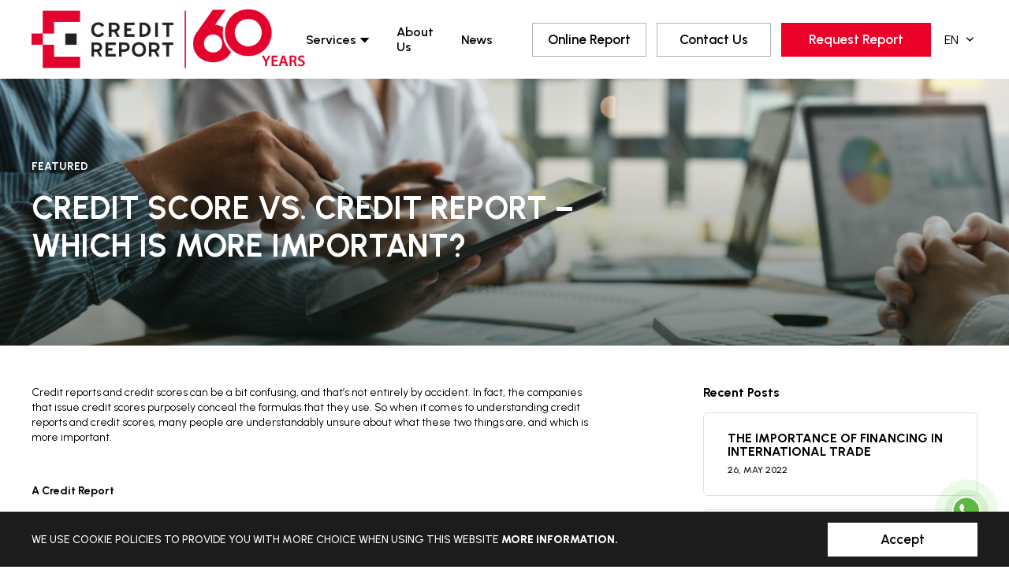

--- FILE ---
content_type: text/html; charset=UTF-8
request_url: https://www.creditreport.com.pe/credit-score-vs-credit-report-which-is-more-important-2/
body_size: 61774
content:
<!DOCTYPE html>
<html class="html">
<head>
    <meta charset="utf-8">
    <meta name="viewport" content="width=device-width, initial-scale=1, maximum-scale=1" >
    <meta http-equiv="X-UA-Compatible" content="IE=edge" />
    
    <link rel="preconnect" href="https://fonts.googleapis.com">
    <link rel="preconnect" href="https://fonts.gstatic.com" crossorigin>
    <link href="https://fonts.googleapis.com/css2?family=Urbanist:wght@300;400;500;600;700;800;900&display=swap" rel="stylesheet">

    <!-- inicio favicon  iphone retina, ipad, iphone en orden-->
            <!--    <link rel="icon" type="image/png" href="https://www.creditreport.com.pe/wp-content/themes/wp-credit-report-peru/static/img/favicon/256x256.png"/>
        <link rel="apple-touch-icon-precomposed" sizes="114x114" href="{{ STATIC_URL }}img/favicon/114x114.png">
        <link rel="apple-touch-icon-precomposed" sizes="72x72" href="{{ STATIC_URL }}img/favicon/72x72.png">
        <link rel="apple-touch-icon-precomposed" href="{{ STATIC_URL }}img/favicon/57x57.png"> -->
    <!-- end favicon -->
    <meta name='robots' content='index, follow, max-image-preview:large, max-snippet:-1, max-video-preview:-1' />

	<!-- This site is optimized with the Yoast SEO plugin v26.7 - https://yoast.com/wordpress/plugins/seo/ -->
	<title>CREDIT SCORE VS. CREDIT REPORT – WHICH IS MORE IMPORTANT? - Credit Report Perú</title>
	<link rel="canonical" href="https://www.creditreport.com.pe/credit-score-vs-credit-report-which-is-more-important-2/" />
	<meta property="og:locale" content="en_US" />
	<meta property="og:type" content="article" />
	<meta property="og:title" content="CREDIT SCORE VS. CREDIT REPORT – WHICH IS MORE IMPORTANT? - Credit Report Perú" />
	<meta property="og:description" content="Credit reports and credit scores can be a bit confusing, and that’s not entirely by accident. In fact, the companies that issue credit scores purposely conceal the formulas that they use. So when it comes to understanding credit reports and credit scores, many people are understandably unsure about what these two things are, and which [&hellip;]" />
	<meta property="og:url" content="https://www.creditreport.com.pe/credit-score-vs-credit-report-which-is-more-important-2/" />
	<meta property="og:site_name" content="Credit Report Perú" />
	<meta property="article:published_time" content="2022-05-26T21:05:15+00:00" />
	<meta name="author" content="editor-web" />
	<meta name="twitter:card" content="summary_large_image" />
	<meta name="twitter:label1" content="Written by" />
	<meta name="twitter:data1" content="editor-web" />
	<meta name="twitter:label2" content="Est. reading time" />
	<meta name="twitter:data2" content="5 minutes" />
	<script type="application/ld+json" class="yoast-schema-graph">{"@context":"https://schema.org","@graph":[{"@type":"Article","@id":"https://www.creditreport.com.pe/credit-score-vs-credit-report-which-is-more-important-2/#article","isPartOf":{"@id":"https://www.creditreport.com.pe/credit-score-vs-credit-report-which-is-more-important-2/"},"author":{"name":"editor-web","@id":"https://www.creditreport.com.pe/#/schema/person/1884f186d9e10dd30058a313f32b71b3"},"headline":"CREDIT SCORE VS. CREDIT REPORT – WHICH IS MORE IMPORTANT?","datePublished":"2022-05-26T21:05:15+00:00","mainEntityOfPage":{"@id":"https://www.creditreport.com.pe/credit-score-vs-credit-report-which-is-more-important-2/"},"wordCount":914,"commentCount":0,"articleSection":["Featured"],"inLanguage":"en-US","potentialAction":[{"@type":"CommentAction","name":"Comment","target":["https://www.creditreport.com.pe/credit-score-vs-credit-report-which-is-more-important-2/#respond"]}]},{"@type":"WebPage","@id":"https://www.creditreport.com.pe/credit-score-vs-credit-report-which-is-more-important-2/","url":"https://www.creditreport.com.pe/credit-score-vs-credit-report-which-is-more-important-2/","name":"CREDIT SCORE VS. CREDIT REPORT – WHICH IS MORE IMPORTANT? - Credit Report Perú","isPartOf":{"@id":"https://www.creditreport.com.pe/#website"},"datePublished":"2022-05-26T21:05:15+00:00","author":{"@id":"https://www.creditreport.com.pe/#/schema/person/1884f186d9e10dd30058a313f32b71b3"},"breadcrumb":{"@id":"https://www.creditreport.com.pe/credit-score-vs-credit-report-which-is-more-important-2/#breadcrumb"},"inLanguage":"en-US","potentialAction":[{"@type":"ReadAction","target":["https://www.creditreport.com.pe/credit-score-vs-credit-report-which-is-more-important-2/"]}]},{"@type":"BreadcrumbList","@id":"https://www.creditreport.com.pe/credit-score-vs-credit-report-which-is-more-important-2/#breadcrumb","itemListElement":[{"@type":"ListItem","position":1,"name":"Portada","item":"https://www.creditreport.com.pe/"},{"@type":"ListItem","position":2,"name":"Blog EN","item":"https://www.creditreport.com.pe/blog-en/"},{"@type":"ListItem","position":3,"name":"CREDIT SCORE VS. CREDIT REPORT – WHICH IS MORE IMPORTANT?"}]},{"@type":"WebSite","@id":"https://www.creditreport.com.pe/#website","url":"https://www.creditreport.com.pe/","name":"Credit Report Perú","description":"Otro sitio realizado con WordPress","potentialAction":[{"@type":"SearchAction","target":{"@type":"EntryPoint","urlTemplate":"https://www.creditreport.com.pe/?s={search_term_string}"},"query-input":{"@type":"PropertyValueSpecification","valueRequired":true,"valueName":"search_term_string"}}],"inLanguage":"en-US"},{"@type":"Person","@id":"https://www.creditreport.com.pe/#/schema/person/1884f186d9e10dd30058a313f32b71b3","name":"editor-web","image":{"@type":"ImageObject","inLanguage":"en-US","@id":"https://www.creditreport.com.pe/#/schema/person/image/","url":"https://secure.gravatar.com/avatar/dc8134d3227b7527909959743e34916fd2eb02df2903a8b9ed1006f271408d10?s=96&d=mm&r=g","contentUrl":"https://secure.gravatar.com/avatar/dc8134d3227b7527909959743e34916fd2eb02df2903a8b9ed1006f271408d10?s=96&d=mm&r=g","caption":"editor-web"},"url":"https://www.creditreport.com.pe/author/editor-web/"}]}</script>
	<!-- / Yoast SEO plugin. -->


<link rel='dns-prefetch' href='//www.google.com' />
<link rel="alternate" type="application/rss+xml" title="Credit Report Perú &raquo; CREDIT SCORE VS. CREDIT REPORT – WHICH IS MORE IMPORTANT? Comments Feed" href="https://www.creditreport.com.pe/credit-score-vs-credit-report-which-is-more-important-2/feed/" />
<link rel="alternate" title="oEmbed (JSON)" type="application/json+oembed" href="https://www.creditreport.com.pe/wp-json/oembed/1.0/embed?url=https%3A%2F%2Fwww.creditreport.com.pe%2Fcredit-score-vs-credit-report-which-is-more-important-2%2F&#038;lang=en" />
<link rel="alternate" title="oEmbed (XML)" type="text/xml+oembed" href="https://www.creditreport.com.pe/wp-json/oembed/1.0/embed?url=https%3A%2F%2Fwww.creditreport.com.pe%2Fcredit-score-vs-credit-report-which-is-more-important-2%2F&#038;format=xml&#038;lang=en" />
<style id='wp-img-auto-sizes-contain-inline-css' type='text/css'>
img:is([sizes=auto i],[sizes^="auto," i]){contain-intrinsic-size:3000px 1500px}
/*# sourceURL=wp-img-auto-sizes-contain-inline-css */
</style>
<style id='wp-block-library-inline-css' type='text/css'>
:root{--wp-block-synced-color:#7a00df;--wp-block-synced-color--rgb:122,0,223;--wp-bound-block-color:var(--wp-block-synced-color);--wp-editor-canvas-background:#ddd;--wp-admin-theme-color:#007cba;--wp-admin-theme-color--rgb:0,124,186;--wp-admin-theme-color-darker-10:#006ba1;--wp-admin-theme-color-darker-10--rgb:0,107,160.5;--wp-admin-theme-color-darker-20:#005a87;--wp-admin-theme-color-darker-20--rgb:0,90,135;--wp-admin-border-width-focus:2px}@media (min-resolution:192dpi){:root{--wp-admin-border-width-focus:1.5px}}.wp-element-button{cursor:pointer}:root .has-very-light-gray-background-color{background-color:#eee}:root .has-very-dark-gray-background-color{background-color:#313131}:root .has-very-light-gray-color{color:#eee}:root .has-very-dark-gray-color{color:#313131}:root .has-vivid-green-cyan-to-vivid-cyan-blue-gradient-background{background:linear-gradient(135deg,#00d084,#0693e3)}:root .has-purple-crush-gradient-background{background:linear-gradient(135deg,#34e2e4,#4721fb 50%,#ab1dfe)}:root .has-hazy-dawn-gradient-background{background:linear-gradient(135deg,#faaca8,#dad0ec)}:root .has-subdued-olive-gradient-background{background:linear-gradient(135deg,#fafae1,#67a671)}:root .has-atomic-cream-gradient-background{background:linear-gradient(135deg,#fdd79a,#004a59)}:root .has-nightshade-gradient-background{background:linear-gradient(135deg,#330968,#31cdcf)}:root .has-midnight-gradient-background{background:linear-gradient(135deg,#020381,#2874fc)}:root{--wp--preset--font-size--normal:16px;--wp--preset--font-size--huge:42px}.has-regular-font-size{font-size:1em}.has-larger-font-size{font-size:2.625em}.has-normal-font-size{font-size:var(--wp--preset--font-size--normal)}.has-huge-font-size{font-size:var(--wp--preset--font-size--huge)}.has-text-align-center{text-align:center}.has-text-align-left{text-align:left}.has-text-align-right{text-align:right}.has-fit-text{white-space:nowrap!important}#end-resizable-editor-section{display:none}.aligncenter{clear:both}.items-justified-left{justify-content:flex-start}.items-justified-center{justify-content:center}.items-justified-right{justify-content:flex-end}.items-justified-space-between{justify-content:space-between}.screen-reader-text{border:0;clip-path:inset(50%);height:1px;margin:-1px;overflow:hidden;padding:0;position:absolute;width:1px;word-wrap:normal!important}.screen-reader-text:focus{background-color:#ddd;clip-path:none;color:#444;display:block;font-size:1em;height:auto;left:5px;line-height:normal;padding:15px 23px 14px;text-decoration:none;top:5px;width:auto;z-index:100000}html :where(.has-border-color){border-style:solid}html :where([style*=border-top-color]){border-top-style:solid}html :where([style*=border-right-color]){border-right-style:solid}html :where([style*=border-bottom-color]){border-bottom-style:solid}html :where([style*=border-left-color]){border-left-style:solid}html :where([style*=border-width]){border-style:solid}html :where([style*=border-top-width]){border-top-style:solid}html :where([style*=border-right-width]){border-right-style:solid}html :where([style*=border-bottom-width]){border-bottom-style:solid}html :where([style*=border-left-width]){border-left-style:solid}html :where(img[class*=wp-image-]){height:auto;max-width:100%}:where(figure){margin:0 0 1em}html :where(.is-position-sticky){--wp-admin--admin-bar--position-offset:var(--wp-admin--admin-bar--height,0px)}@media screen and (max-width:600px){html :where(.is-position-sticky){--wp-admin--admin-bar--position-offset:0px}}
/*wp_block_styles_on_demand_placeholder:696c94c9e81ad*/
/*# sourceURL=wp-block-library-inline-css */
</style>
<style id='classic-theme-styles-inline-css' type='text/css'>
/*! This file is auto-generated */
.wp-block-button__link{color:#fff;background-color:#32373c;border-radius:9999px;box-shadow:none;text-decoration:none;padding:calc(.667em + 2px) calc(1.333em + 2px);font-size:1.125em}.wp-block-file__button{background:#32373c;color:#fff;text-decoration:none}
/*# sourceURL=/wp-includes/css/classic-themes.min.css */
</style>
<link rel='stylesheet' id='contact-form-7-css' href='https://www.creditreport.com.pe/wp-content/plugins/contact-form-7/includes/css/styles.css?ver=6.1.4' type='text/css' media='all' />
<link rel='stylesheet' id='ow-slider-css' href='https://www.creditreport.com.pe/wp-content/themes/wp-credit-report-peru/static/js/owl-carousel/owl.carousel.css?ver=1.0' type='text/css' media='all' />
<link rel='stylesheet' id='validate-css' href='https://www.creditreport.com.pe/wp-content/themes/wp-credit-report-peru/static/js/validationform/validationEngine.jquery.css?ver=1.0' type='text/css' media='all' />
<link rel='stylesheet' id='styles-css' href='https://www.creditreport.com.pe/wp-content/themes/wp-credit-report-peru/static/css/styles.css?ver=1.0.9' type='text/css' media='all' />
<link rel='stylesheet' id='block_styles-css' href='https://www.creditreport.com.pe/wp-content/themes/wp-credit-report-peru/static/css/blocks_styl.css?ver=1.0.9' type='text/css' media='all' />
<script type="text/javascript" src="https://www.creditreport.com.pe/wp-includes/js/jquery/jquery.min.js?ver=3.7.1" id="jquery-core-js"></script>
<script type="text/javascript" src="https://www.creditreport.com.pe/wp-includes/js/jquery/jquery-migrate.min.js?ver=3.4.1" id="jquery-migrate-js"></script>
<script type="text/javascript" src="https://www.creditreport.com.pe/wp-content/themes/wp-credit-report-peru/static/js/owl-carousel/owl.carousel.js?ver=2.3" id="owcarrucel-js-js"></script>
<script type="text/javascript" src="https://www.creditreport.com.pe/wp-content/themes/wp-credit-report-peru/static/js/validationform/jquery.validationEngine.js?ver=1.0" id="validatejs-js"></script>
<script type="text/javascript" src="https://www.creditreport.com.pe/wp-content/themes/wp-credit-report-peru/static/js/main.js?ver=1.0" id="main-js"></script>
<link rel="https://api.w.org/" href="https://www.creditreport.com.pe/wp-json/" /><link rel="alternate" title="JSON" type="application/json" href="https://www.creditreport.com.pe/wp-json/wp/v2/posts/976" /><link rel="EditURI" type="application/rsd+xml" title="RSD" href="https://www.creditreport.com.pe/xmlrpc.php?rsd" />
<meta name="generator" content="WordPress 6.9" />
<link rel='shortlink' href='https://www.creditreport.com.pe/?p=976' />
<link rel="icon" href="https://www.creditreport.com.pe/wp-content/uploads/2022/06/cropped-favicon-credit-report-32x32.png" sizes="32x32" />
<link rel="icon" href="https://www.creditreport.com.pe/wp-content/uploads/2022/06/cropped-favicon-credit-report-192x192.png" sizes="192x192" />
<link rel="apple-touch-icon" href="https://www.creditreport.com.pe/wp-content/uploads/2022/06/cropped-favicon-credit-report-180x180.png" />
<meta name="msapplication-TileImage" content="https://www.creditreport.com.pe/wp-content/uploads/2022/06/cropped-favicon-credit-report-270x270.png" />


</head>


<body class="wp-singular post-template-default single single-post postid-976 single-format-standard wp-theme-wp-credit-report-peru">

    <div class="g4-loading">
        <img src="https://www.creditreport.com.pe/wp-content/themes/wp-credit-report-peru/static//img/loading.svg" width="200" alt="">
    </div>

    <!-- html solo para el menu responsive -->
    
    <div class="menu-overlay"></div>
    <!-- html solo para el menu responsive -->

    <div class="cnt-wrapper">
        <div class="wrapper">
            


        	<!-- html nav header -->
 
<!--             <header class="header">
                <div class="wancho header-ctn">
                    <a href="home.html" class="header-logo">
                        <img src="http://placehold.it/180x90" alt="" width="179" height="107">
                    </a>
                                    </div>
            </header> -->
            
            <header class="header">
                <div class="wancho header-ctn">
                    <a href="https://www.creditreport.com.pe" class="h-logo">
                        <img class="logo-color" src="https://www.creditreport.com.pe/wp-content/uploads/2024/12/credireport-web_2.png" alt="" width="146" height="59">
                        <img class="logo-white" src="https://www.creditreport.com.pe/wp-content/uploads/2024/12/credireport-web_1.png" alt="" width="146" height="59">
                    </a>
                    <div class="h-wrap">
                        
				<ul class="h-menu-list">
					<li  id="menu-item-554" class="h-menu-item h-menu-servicios"><a class="h-menu-link  " href="https://www.creditreport.com.pe/servicios/">Services <i class="icon-arrow-down1"></i></a></li>
					<li  id="menu-item-549" class="h-menu-item "><a class="h-menu-link  " href="https://www.creditreport.com.pe/about-us/">About Us </a></li>
					<li  id="menu-item-550" class="h-menu-item "><a class="h-menu-link  " href="https://www.creditreport.com.pe/blog-en/">News </a></li>
					<li style="display:none" id="menu-item-551" class="h-menu-item "><a class="h-menu-link h-menu-contacto " href="https://www.creditreport.com.pe/contact-us/">Contact Us </a></li>
					<li style="display:none" id="menu-item-548" class="h-menu-item "><a class="h-menu-link  h-menu-sol-reporte" href="https://www.creditreport.com.pe/request-report/">Request Report </a></li>
				</ul>
			
                        
                        
                        <div class="h-botones">
                            <div class="g0-cnt-btn">
                                <a class="g0-btn bordgray h-btn-Online" href="https://d3hddnrzeh25ni.cloudfront.net/">Online Report</a>
                                <a  class="g0-btn bordgray h-btn-contact">Contacto</a>
                                <a  class="g0-btn h-btn-sol-repo">Solicitar Reporte</a>
                            </div> 
                            <div class="h-language">
                                <div class="h-list-idiom">
                                    <div class="h-idiom"><span></span><i class="icon-arrow-down"></i></div>                        
                                    <div class="h-wrap-submenu">
                                        <ul class="h-submenu-primary">
                                            	<li class="lang-item lang-item-23 lang-item-es no-translation lang-item-first"><a lang="es-ES" hreflang="es-ES" href="https://www.creditreport.com.pe/es/">ES</a></li>
	<li class="lang-item lang-item-25 lang-item-en current-lang"><a lang="en-US" hreflang="en-US" href="https://www.creditreport.com.pe/credit-score-vs-credit-report-which-is-more-important-2/" aria-current="true">EN</a></li>
                                        </ul>
                                    </div>
                                </div>
                            </div>
                            <div  class="h-menu-mobile-open icon-menu"></div>
                        </div>
                        
                    </div>
                   
                </div>
            </header>

            
            <!-- NUEVO -->

            <div class="b21-wrap-service" style="display:none">
                <div class="b21">
                    <div class="wancho">
                        <div class="b21-list">
                                
                            <div class="b21-item">
                                <h3 class="b21-title">
                                    CREDIT RISK                                </h3>
                                                                <a href="https://www.creditreport.com.pe/servicios/life-insurance-reports-only-for-peru/" class="b21-inner">
                                    <div class="b21-fig-it">
                                        <div class="b21-bg">
                                            <img src="https://www.creditreport.com.pe/wp-content/uploads/2022/04/finanzas-color-1.svg" height="28" alt="">
                                        </div>
                                    </div>
                                    <h3 class="b21-title-it">
                                        <p>International Business <strong>Credit Reports</strong></p>
                                    </h3>
                                </a>
                                                                <a href="https://www.creditreport.com.pe/servicios/market-inteligence-services/" class="b21-inner">
                                    <div class="b21-fig-it">
                                        <div class="b21-bg">
                                            <img src="https://www.creditreport.com.pe/wp-content/uploads/2022/04/icono-2-rojo.svg" height="28" alt="">
                                        </div>
                                    </div>
                                    <h3 class="b21-title-it">
                                        <p><strong>Monitoring Credit </strong>Status Reports</p>
                                    </h3>
                                </a>
                                                            </div>
                                
                            <div class="b21-item">
                                <h3 class="b21-title">
                                    BUSINESS MARKETING SERVICES - SALES                                </h3>
                                                                <a href="https://www.creditreport.com.pe/servicios/business-geoanalytics-geomarketing-and-georeference/" class="b21-inner">
                                    <div class="b21-fig-it">
                                        <div class="b21-bg">
                                            <img src="https://www.creditreport.com.pe/wp-content/uploads/2022/04/icono-apoyo-exportador-rojo.svg" height="28" alt="">
                                        </div>
                                    </div>
                                    <h3 class="b21-title-it">
                                        <p>Latin American <strong>Export Support</strong></p>
                                    </h3>
                                </a>
                                                                <a href="https://www.creditreport.com.pe/servicios/friendly-colletions/" class="b21-inner">
                                    <div class="b21-fig-it">
                                        <div class="b21-bg">
                                            <img src="https://www.creditreport.com.pe/wp-content/uploads/2022/04/icono-servicio-d-rojo.svg" height="28" alt="">
                                        </div>
                                    </div>
                                    <h3 class="b21-title-it">
                                        <p>Supplier approval <strong>Report services</strong></p>
                                    </h3>
                                </a>
                                                            </div>
                                
                            <div class="b21-item">
                                <h3 class="b21-title">
                                    ANALYTICS                                </h3>
                                                                <a href="https://www.creditreport.com.pe/servicios/geoanalytics-geomarketing-and-georeference/" class="b21-inner">
                                    <div class="b21-fig-it">
                                        <div class="b21-bg">
                                            <img src="https://www.creditreport.com.pe/wp-content/uploads/2022/04/it-6.svg" height="28" alt="">
                                        </div>
                                    </div>
                                    <h3 class="b21-title-it">
                                        <p>Geoanalytics, <strong>Geomarketing and Georeference</strong></p>
                                    </h3>
                                </a>
                                                            </div>
                                
                            <div class="b21-item">
                                <h3 class="b21-title">
                                    COMPLIANCE - KYC                                </h3>
                                                                <a href="https://www.creditreport.com.pe/servicios/personal-life-insurance-reports-only-for-peru/" class="b21-inner">
                                    <div class="b21-fig-it">
                                        <div class="b21-bg">
                                            <img src="https://www.creditreport.com.pe/wp-content/uploads/2022/05/seguro-de-vida-rojo.svg" height="28" alt="">
                                        </div>
                                    </div>
                                    <h3 class="b21-title-it">
                                        <p>Personal Life Insurance <strong>Reports *Only for Peru</strong></p>
                                    </h3>
                                </a>
                                                            </div>
                                
                            <div class="b21-item">
                                <h3 class="b21-title">
                                    API &amp; INTEGRATIONS                                </h3>
                                                                <a href="https://www.creditreport.com.pe/servicios/credit-report-api-documentation/" class="b21-inner">
                                    <div class="b21-fig-it">
                                        <div class="b21-bg">
                                            <img src="https://www.creditreport.com.pe/wp-content/uploads/2022/05/icono-reporte-de-credito-rojo.svg" height="28" alt="">
                                        </div>
                                    </div>
                                    <h3 class="b21-title-it">
                                        <p><strong>Credit Report API</strong> Documentation</p>
                                    </h3>
                                </a>
                                                            </div>
                                                    </div>
                    </div>
                </div> 
            </div>
                                     <a href="https://api.whatsapp.com/send?phone=51986774000" target="_blank" class="wsp_fixed">
                <figure class="wsp_icon">
                    <img src="https://www.creditreport.com.pe/wp-content/themes/wp-credit-report-peru/static/img/wts-fixed.svg" width="38" height="38" alt="whatsapp">
                </figure>
                <span class="wsp_gota1"></span>
                <span class="wsp_gota2"></span>
            </a>
            

        	<!-- html nav header -->


<!-- BLOQUE 36 -->

<section class="sng-banner g3-anima" style="background-image: url(https://www.creditreport.com.pe/wp-content/uploads/2022/05/banner-informe-de-credito-x2-min.jpg);">
    <div class="wancho">
        <div class="sng-banner-current-category">
                            <span>Featured </span>
                        
        </div>        
        <h3 class="sng-banner-title g3-move-left-0">CREDIT SCORE VS. CREDIT REPORT – WHICH IS MORE IMPORTANT?</h3>
    </div>
</section>

<!-- BLOQUE 37 -->
<section class="sng-cnt g3-anima">
    <div class="wancho g3-move-up-1">
        <div class="sng-cnt-left">

            <div class="sng-cnt-description">
                <p><span style="font-weight: 400;">Credit reports and credit scores can be a bit confusing, and that’s not entirely by accident. In fact, the companies that issue credit scores purposely conceal the formulas that they use. So when it comes to understanding credit reports and credit scores, many people are understandably unsure about what these two things are, and which is more important.</span></p>
<p><span style="font-weight: 400;"> </span></p>
<p><b>A Credit Report</b></p>
<p><span style="font-weight: 400;"> </span></p>
<p><span style="font-weight: 400;">A credit report is a file that keeps track of information about you that can be used to determine your creditworthiness. The main components of your credit score are:</span></p>
<p><span style="font-weight: 400;">Identifying information such as your name, address, Social Security Number, date of birth, and employment history. These are vital to distinguishing yourself from others although this information is not used to determine your credit worthiness.</span><span style="font-weight: 400;"><br />
</span><span style="font-weight: 400;">Credit accounts. Sometimes called «Trade Lines», this is a list provided by lenders of every credit account you have opened, such as credit cards, store charge cards, car loans, and home mortgages. This information includes the date the account was opened, the size of the line of credit, your current balance, and most importantly, your payment history.</span></p>
<p><span style="font-weight: 400;"> </span></p>
<p><span style="font-weight: 400;">Credit inquiries. This is a list of every time a lender has requested a copy of your credit report, going back two years. These include «hard inquiries» which are times that you have applied for a loan, as well as «soft inquiries» that occur when a lender requests a copy of your credit for marketing purposes.</span></p>
<p><span style="font-weight: 400;"> </span></p>
<p><span style="font-weight: 400;">Public records and collections. These are records from state and county courts, including bankruptcies, foreclosures, liens, and judgments.</span></p>
<p><span style="font-weight: 400;"> </span></p>
<p><span style="font-weight: 400;">There are three major consumer credit bureaus, (Equifax, Experian, and Transunion) and each keeps a separate credit report on most consumers. Lenders may request a copy of your credit report when you apply for a loan or a line of credit, and these reports can also be used for pre-employment background checks. By law, all Americans are entitled to receive a free copy of their credit report each year, which they can request through AnnualCreditReport.com.</span></p>
<p><span style="font-weight: 400;"> </span></p>
<p><span style="font-weight: 400;"> </span></p>
<p><b>A Credit Score</b></p>
<p><span style="font-weight: 400;"> </span></p>
<p><span style="font-weight: 400;">Previously, when people applied for a new line of credit, lenders would request a copy of the applicant’s full credit report, and would need to read through the entire document in order to make a judgment about their application. Since it required plenty of time and skill to review and interpret the report, companies began offering an alternative to credit reports called a credit score.</span></p>
<p><span style="font-weight: 400;"> </span></p>
<p><span style="font-weight: 400;">A credit score is designed to be a single number that represents a person’s creditworthiness. This number is created by applying a proprietary formula to all of the data included in a consumer’s credit report. There are several different companies that offer credit scores, and each company may offer more than one credit scoring formula</span></p>
<p><span style="font-weight: 400;"> </span></p>
<p><span style="font-weight: 400;">to lenders. Typically, these numbers range from the 400s to the 800s, although each scoring formula will vary somewhat. Finally, each credit scoring formula can be applied to the data contained in any one of the credit reports supplied by each the three major consumer credit bureaus, so each person can have several different scores, depending on the credit report used and the scoring formula applied.</span></p>
<p><span style="font-weight: 400;"> </span></p>
<p><span style="font-weight: 400;">Although the exact formula used to determine your credit score is never fully disclosed, the popular FICO consumer credit score is made up of five factors:</span></p>
<p><span style="font-weight: 400;"> </span></p>
<ul>
<li style="font-weight: 400;" aria-level="1"><span style="font-weight: 400;">35% Payment history</span></li>
<li style="font-weight: 400;" aria-level="1"><span style="font-weight: 400;">30% Amounts owed</span></li>
<li style="font-weight: 400;" aria-level="1"><span style="font-weight: 400;">15% Length of credit history 10% New credit</span></li>
<li style="font-weight: 400;" aria-level="1"><span style="font-weight: 400;">10% Credit mix</span></li>
</ul>
<p><span style="font-weight: 400;"> </span></p>
<p><span style="font-weight: 400;">Finally, credit scores are only used to determine the creditworthiness of applicants for new credit, they are no used directly for pre-employment screenings.</span></p>
<p><span style="font-weight: 400;"> </span></p>
<p><b>Which Is More Important?</b></p>
<p><span style="font-weight: 400;"> </span></p>
<p><span style="font-weight: 400;">Since your credit score is determined by data in your credit report, both are inextricably linked. At the same time, both your credit report and your credit score are used for different purposes. When applying for most kinds of revolving credit, such as credit cards and store charge cards, it is likely the lender will only request a copy of your credit score. This is the reason that credit scores were created, so a quick determination could be made as to the applicant’s creditworthiness, rather than undergo a lengthy examination of your entire credit report.</span></p>
<p><span style="font-weight: 400;"> </span></p>
<p><span style="font-weight: 400;">But in other cases, the information on the credit report itself is vital. For major loans, such as home mortgages and car loans, lenders are likely to request complete copies of the credit report from one or more of the three major consumer credit bureaus. Lenders will look closely at the applicant’s account histories, debt levels, and payment records. Further scrutiny will be placed on public records such as bankruptcies, judgements, and liens. In addition, your credit report may be requested as a part of a pre-employment background check, (although this practice is restricted or illegal in several states).</span></p>
<p><span style="font-weight: 400;"> </span></p>
<p><span style="font-weight: 400;">Therefore, it is important to regularly check your credit reports for accuracy, and to dispute any inaccurate information. It is also a good idea to periodically check your credit score, which can alert you in advance to any potential problems in your credit report. Thankfully, many credit card issuers currently offer cardholders free monthly credit scores.</span></p>
<p><span style="font-weight: 400;"> </span></p>
<p><span style="font-weight: 400;">While credit scores and credit reports may not be easy to understand or fun to deal with, they are a necessary part of our personal finance system. By understanding the difference between these two important components of your credit, you can ensure that you take the proper steps to maximize your chances of being approved for loan or a new line of credit.</span></p>

            </div>
            <div class="sng-cnt-redes">
                <div class="sng-cnt-text-red">
                    Share:                </div>
                <a href="https://www.facebook.com/sharer/sharer.php?u=https://www.creditreport.com.pe/credit-score-vs-credit-report-which-is-more-important-2/&t=CREDIT SCORE VS. CREDIT REPORT – WHICH IS MORE IMPORTANT?" class="sng-cnt-item-red icon-fb" onclick="javascript:window.open(this.href, '', 'menubar=no,toolbar=no,resizable=yes,scrollbars=yes,height=300,width=600');return false;"></a>
                <a href="https://twitter.com/share?url=https://www.creditreport.com.pe/credit-score-vs-credit-report-which-is-more-important-2/&text=CREDIT SCORE VS. CREDIT REPORT – WHICH IS MORE IMPORTANT?" class="sng-cnt-item-red icon-social-twitter" onclick="javascript:window.open(this.href, '', 'menubar=no,toolbar=no,resizable=yes,scrollbars=yes,height=300,width=600');return false;"></a>
                <a href="http://www.linkedin.com/shareArticle?mini=true&url=https://www.creditreport.com.pe/credit-score-vs-credit-report-which-is-more-important-2/&title=CREDIT SCORE VS. CREDIT REPORT – WHICH IS MORE IMPORTANT?&source=CREDIT SCORE VS. CREDIT REPORT – WHICH IS MORE IMPORTANT?" class="sng-cnt-item-red icon-ln" onclick="javascript:window.open(this.href, '', 'menubar=no,toolbar=no,resizable=yes,scrollbars=yes,height=300,width=600');return false;"></a>
                
                <a class="sng-cnt-item-red icon-whatsapp" onclick="javascript:window.open(this.href, '', 'menubar=no,toolbar=no,resizable=yes,scrollbars=yes,height=300,width=600');return false;" href="https://web.whatsapp.com/send?text=CREDIT SCORE VS. CREDIT REPORT – WHICH IS MORE IMPORTANT? https://www.creditreport.com.pe/credit-score-vs-credit-report-which-is-more-important-2/"></a>


            </div>

            <div class="sng-cnt-banner-bottom">
                <img src="" alt="">
            </div>
        </div>
        <div class="sng-cnt-right">
            <div class="arch-list-categoria">Recent Posts</div>
            <div class="arch-list-list-right-reciente">
             
                <a href="https://www.creditreport.com.pe/the-importance-of-financing-in-international-trade-2/" class="arch-list-item-right-reciente">
                    <div class="arch-list-bg" style="background-image: url(https://www.creditreport.com.pe/wp-content/uploads/2022/05/fianaciamiento-internacional-x2-min.jpg);">                      
                    </div>
                    <div class="arch-list-text-banner">
                        <div class="arch-list-description-banner">
                            <p>
                                THE IMPORTANCE OF FINANCING IN INTERNATIONAL TRADE 
                            </p>
                            <span>
                                <em>26, </em>
                                <em>May</em>
                                <em>2022</em>
                            </span>
                        </div>
                    </div>
                </a>
             
                <a href="https://www.creditreport.com.pe/tactical-tips-for-bond-investors/" class="arch-list-item-right-reciente">
                    <div class="arch-list-bg" style="background-image: url(https://www.creditreport.com.pe/wp-content/uploads/2022/05/inversiones-x2-min.jpg);">                      
                    </div>
                    <div class="arch-list-text-banner">
                        <div class="arch-list-description-banner">
                            <p>
                                TACTICAL TIPS FOR BOND INVESTORS 
                            </p>
                            <span>
                                <em>26, </em>
                                <em>May</em>
                                <em>2022</em>
                            </span>
                        </div>
                    </div>
                </a>
             
                <a href="https://www.creditreport.com.pe/learn-about-the-key-differences-between-the-usmca-and-nafta/" class="arch-list-item-right-reciente">
                    <div class="arch-list-bg" style="background-image: url(https://www.creditreport.com.pe/wp-content/uploads/2022/05/tratado-de-comercio-x2-min.jpg);">                      
                    </div>
                    <div class="arch-list-text-banner">
                        <div class="arch-list-description-banner">
                            <p>
                                LEARN ABOUT THE KEY DIFFERENCES BETWEEN THE USMCA AND NAFTA 
                            </p>
                            <span>
                                <em>26, </em>
                                <em>May</em>
                                <em>2022</em>
                            </span>
                        </div>
                    </div>
                </a>
             
                <a href="https://www.creditreport.com.pe/foreign-trade-shows-signs-of-a-rebound-3-keys-to-understanding-everything/" class="arch-list-item-right-reciente">
                    <div class="arch-list-bg" style="background-image: url(https://www.creditreport.com.pe/wp-content/uploads/2022/05/comercio-internacional-x2-min.jpg);">                      
                    </div>
                    <div class="arch-list-text-banner">
                        <div class="arch-list-description-banner">
                            <p>
                                FOREIGN TRADE SHOWS SIGNS OF A REBOUND: 3 KEYS TO UNDERSTANDING EVERYTHING. 
                            </p>
                            <span>
                                <em>26, </em>
                                <em>May</em>
                                <em>2022</em>
                            </span>
                        </div>
                    </div>
                </a>
                        </div>
            
        </div>
    </div>
</section>

<!-- BLOQUE 38 -->



<section class="sng g3-anima">
    <div class="wancho">
        <h3 class="sng-title g3-move-up-2">
            Related news        </h3>
        <div class="sng-list g3-move-up-3">
            <div class="sng-slider desktop">
                         
                <div class="arch-list-item-left">
                    <a href="https://www.creditreport.com.pe/the-importance-of-financing-in-international-trade-2/" class="arch-list-figura">
                        <div class="arch-list-figura-bg" style="background-image: url(https://www.creditreport.com.pe/wp-content/uploads/2022/05/fianaciamiento-internacional-x2-min.jpg);"></div>
                    </a>
                    <div class="arch-list-texto-item">
                        <a href="" class="arch-list-title">
                           
                                           
                                    Featured                                                                                      </a>
                        <a href="https://www.creditreport.com.pe/the-importance-of-financing-in-international-trade-2/" class="arch-list-sub-title">THE IMPORTANCE OF FINANCING IN INTERNATIONAL TRADE</a>
                        <div class="arch-list-description">
                            Most companies rely on external capital to finance costs for various business aspects, like advertis...                        </div>
                        <div class="arch-list-description-banner black">
                            <span>
                                <em>26, </em>
                                <em>May</em>
                                <em>2022</em>
                            </span>
                        </div>                        
                    </div>
                </div>
                             
                <div class="arch-list-item-left">
                    <a href="https://www.creditreport.com.pe/tactical-tips-for-bond-investors/" class="arch-list-figura">
                        <div class="arch-list-figura-bg" style="background-image: url(https://www.creditreport.com.pe/wp-content/uploads/2022/05/inversiones-x2-min.jpg);"></div>
                    </a>
                    <div class="arch-list-texto-item">
                        <a href="" class="arch-list-title">
                           
                                           
                                    Featured                                                                                      </a>
                        <a href="https://www.creditreport.com.pe/tactical-tips-for-bond-investors/" class="arch-list-sub-title">TACTICAL TIPS FOR BOND INVESTORS</a>
                        <div class="arch-list-description">
                            Fixed-income markets are an extremely dynamic and fascinating aspect of our investment universe, not...                        </div>
                        <div class="arch-list-description-banner black">
                            <span>
                                <em>26, </em>
                                <em>May</em>
                                <em>2022</em>
                            </span>
                        </div>                        
                    </div>
                </div>
                             
                <div class="arch-list-item-left">
                    <a href="https://www.creditreport.com.pe/learn-about-the-key-differences-between-the-usmca-and-nafta/" class="arch-list-figura">
                        <div class="arch-list-figura-bg" style="background-image: url(https://www.creditreport.com.pe/wp-content/uploads/2022/05/tratado-de-comercio-x2-min.jpg);"></div>
                    </a>
                    <div class="arch-list-texto-item">
                        <a href="" class="arch-list-title">
                           
                                           
                                    Featured                                                                                      </a>
                        <a href="https://www.creditreport.com.pe/learn-about-the-key-differences-between-the-usmca-and-nafta/" class="arch-list-sub-title">LEARN ABOUT THE KEY DIFFERENCES BETWEEN THE USMCA AND NAFTA</a>
                        <div class="arch-list-description">
                            On July 1, 2020 the new trade agreement between the United States, Mexico and Canada, known as the U...                        </div>
                        <div class="arch-list-description-banner black">
                            <span>
                                <em>26, </em>
                                <em>May</em>
                                <em>2022</em>
                            </span>
                        </div>                        
                    </div>
                </div>
                             
                <div class="arch-list-item-left">
                    <a href="https://www.creditreport.com.pe/foreign-trade-shows-signs-of-a-rebound-3-keys-to-understanding-everything/" class="arch-list-figura">
                        <div class="arch-list-figura-bg" style="background-image: url(https://www.creditreport.com.pe/wp-content/uploads/2022/05/comercio-internacional-x2-min.jpg);"></div>
                    </a>
                    <div class="arch-list-texto-item">
                        <a href="" class="arch-list-title">
                           
                                           
                                    Featured                                                                                      </a>
                        <a href="https://www.creditreport.com.pe/foreign-trade-shows-signs-of-a-rebound-3-keys-to-understanding-everything/" class="arch-list-sub-title">FOREIGN TRADE SHOWS SIGNS OF A REBOUND: 3 KEYS TO UNDERSTANDING EVERYTHING.</a>
                        <div class="arch-list-description">
                            The foreign trade rebound started to be present in the worldwide scenario. Since March 2020, at Cre...                        </div>
                        <div class="arch-list-description-banner black">
                            <span>
                                <em>26, </em>
                                <em>May</em>
                                <em>2022</em>
                            </span>
                        </div>                        
                    </div>
                </div>
                             
                <div class="arch-list-item-left">
                    <a href="https://www.creditreport.com.pe/3-business-actions-to-deal-with-financial-difficulties-in-latin-america/" class="arch-list-figura">
                        <div class="arch-list-figura-bg" style="background-image: url(https://www.creditreport.com.pe/wp-content/uploads/2022/05/acción-presencial-x2-min.jpg);"></div>
                    </a>
                    <div class="arch-list-texto-item">
                        <a href="" class="arch-list-title">
                           
                                           
                                    Featured                                                                                      </a>
                        <a href="https://www.creditreport.com.pe/3-business-actions-to-deal-with-financial-difficulties-in-latin-america/" class="arch-list-sub-title">3 BUSINESS ACTIONS TO DEAL WITH FINANCIAL DIFFICULTIES IN LATIN AMERICA</a>
                        <div class="arch-list-description">
                            Projections of the effects of the new coronavirus in Latin America consider that the economic contra...                        </div>
                        <div class="arch-list-description-banner black">
                            <span>
                                <em>26, </em>
                                <em>May</em>
                                <em>2022</em>
                            </span>
                        </div>                        
                    </div>
                </div>
                                
            </div>
        </div>
    </div>
</section>




        </div> <!-- wrapper -->
    </div> <!-- cnt -wrapper -->





    <!-- html footer -->





<footer class="footer">
    <div class="wancho">
        <a href="" class="f-logo">
            <img src="https://www.creditreport.com.pe/wp-content/uploads/2022/05/logo-footer-color-x1.svg" alt="" width="145" height="60">
        </a>
        <div class="f-fila-top">
            <div class="f-conexiones">
                                <div class="f-title-conexion">Building trusted connections</div>
                                                <a href="https://www.google.com/maps/place/Oficina+407,+Ca.+Enrique+Palacios+360,+Miraflores+15074/@-12.1167241,-77.0342737,17z/data=!3m1!4b1!4m5!3m4!1s0x9105c817c84b129d:0x8e83c1da0bb2187a!8m2!3d-12.1167241!4d-77.0320797" target="_blank" class="f-address">
                    <img src="https://www.creditreport.com.pe/wp-content/themes/wp-credit-report-peru/static//img/gps.svg" alt="" width="18">
                    <span>Calle Enrique Palacios 360, Oficina 407 Miraflores. Lima - Perú</span>
                </a>
                
                <a href="https://www.creditreport.com.pe/complaints-book/" class="f-libro desktop">
                    <img src="https://www.creditreport.com.pe/wp-content/themes/wp-credit-report-peru/static//img/libro.svg" alt="" width="19">
                    <span>Complaints book</span>
                </a>
            </div>
            <div class="f-contact">
                <h3 class="f-title-contact">contact us</h3>
                <div class="f-list-contact">
                                            
                    <a href="tel:(+51) 1-205 3300" class="f-item-contact">
                       <img src="https://www.creditreport.com.pe/wp-content/themes/wp-credit-report-peru/static//img/phone.svg" alt="" width="18">
                        <span><strong>PERÚ</strong> (+51) 1-205 3300</span>
                    </a>
                                                             
                    <a href="mailto:reception@creditreport.com.pe" class="f-item-contact">
                       <img src="https://www.creditreport.com.pe/wp-content/themes/wp-credit-report-peru/static//img/msj.svg" alt="" width="18" >
                        <span>reception@creditreport.com.pe</span>
                    </a>
                                    </div>
                <a href="https://www.creditreport.com.pe/complaints-book/" class="f-libro mobile">
                    <img src="https://www.creditreport.com.pe/wp-content/themes/wp-credit-report-peru/static//img/libro.svg" alt="" width="19">
                    <span>Complaints book</span>
                </a>
            </div>
            <div class="f-menu">
                <h3 class="f-title-contact">Credit Report</h3>
                <ul class="f-list-menu">
                    <li class="f-item-menu">
                        <a href="https://www.creditreport.com.pe/about-us/" class="f-menu-link">About Us</a>
                    </li>
                                        <li class="f-item-menu">
                        <a href="https://www.nubefact.com/20514488127" target="_blank" class="f-menu-link">Electronic bill</a>
                    </li>
                                        <li class="f-item-menu">
                        <a href="https://www.creditreport.com.pe/contact-us/" class="f-menu-link">Contact Us</a>
                    </li>
                    <li class="f-item-menu">
                        <a href="https://www.creditreport.com.pe/request-report/" class="f-menu-link">Request Report</a>
                    </li>
                </ul>
            </div>
            
            <div class="f-legales">
                <h3 class="f-title-contact">legal</h3>
                <div class="f-list-legales">
                                        <a href="https://www.creditreport.com.pe/wp-content/uploads/2022/08/PRIVACY-AND-PERSONAL-DATA-PROTECTION-POLICY-CREDITREPORT-docx.pdf" target="_blank" class="f-item-legales">Privacy Policies</a>
                                                            <a href="https://www.creditreport.com.pe/wp-content/uploads/2022/05/CRLA-SGSI-PO-01-ISMS-Policy-1.pdf" target="_blank" class="f-item-legales">ISMS Policy</a>
                                                            <a href="https://www.creditreport.com.pe/wp-content/uploads/2022/08/Cookie-Policy-EN.pdf" target="_blank" class="f-item-legales">Cookie Policy</a>
                                    </div>
            </div>
            <div class="f-logos-right">
                                    
                                <a href="https://drive.google.com/file/d/1xW5fdrTtq7oZiRaPOmzMokCEAdWxoL2P/view?usp=sharing" target="_blank" class="f-item-logo">
                    <img src="https://www.creditreport.com.pe/wp-content/uploads/2022/12/iso-footer.png" alt="" height="58">
                </a>
                                                            </div>
        </div>  
        <div class="f-fila-down">
            <div class="f-copy-left">
                Copyright 2022 Credit Report All rights reserved.            </div>
            <div class="f-copy-right">
                <div class="f-redes">
                                        <a href="https://www.facebook.com/creditreportla/" target="_blank" class="f-red"><i class="icon-fb"></i></a>
                                                            <a href="https://www.linkedin.com/company/credit-report-latin-american-sac" target="_blank" class="f-red ln"><i class="icon-ln"></i></a>
                                                            <a href="https://youtu.be/jOaRCYSAun4" target="_blank" class="f-red"><i class="icon-youtube"></i></a>
                                                            <a href="https://twitter.com/creditreportla" target="_blank" class="f-red"><i class="icon-tw"></i></a>
                                    </div>
                <!--<a class="f-link-staff" target="_blank" href="https://www.staffdigital.pe/">Web design by <img src="https://www.creditreport.com.pe/wp-content/themes/wp-credit-report-peru/static//img/staff.svg" alt="" width="67" ></a>-->
            </div>            
        </div>       
    </div>
</footer>


<div class="b1-cookies">
    <div class="wancho">
        <div class="b1-title-cookies">WE USE COOKIE POLICIES TO PROVIDE YOU WITH MORE CHOICE WHEN USING THIS WEBSITE            <a target="_blank" href="https://www.creditreport.com.pe/wp-content/uploads/2022/08/Cookie-Policy-EN.pdf">More information.</a>
        </div>
        <div class="g0-cnt-btn">
            <a href="" class="g0-btn white b1-agree-cookie">Accept</a>
        </div>  
    </div>
</div>
<div class="f-cnt-btn">
    <a href="https://www.creditreport.com.pe/request-report/" class="f-btn">Request Report</a>
</div> 



    <!-- html footer -->




    <!-- contenedor del menu responsive -->
    <div class="menu-sidebar">
        <div class="menu-mobile-close icon-close"></div>
        <div class="menu-sidebar-cnt"></div>
    </div>
	
	<script type="text/javascript" src="https://www.creditreport.com.pe/wp-content/themes/wp-credit-report-peru/static/js/jquery.waypoints.js"></script>

	<script type="speculationrules">
{"prefetch":[{"source":"document","where":{"and":[{"href_matches":"/*"},{"not":{"href_matches":["/wp-*.php","/wp-admin/*","/wp-content/uploads/*","/wp-content/*","/wp-content/plugins/*","/wp-content/themes/wp-credit-report-peru/*","/*\\?(.+)"]}},{"not":{"selector_matches":"a[rel~=\"nofollow\"]"}},{"not":{"selector_matches":".no-prefetch, .no-prefetch a"}}]},"eagerness":"conservative"}]}
</script>
<script type="text/javascript" src="https://www.creditreport.com.pe/wp-includes/js/dist/hooks.min.js?ver=dd5603f07f9220ed27f1" id="wp-hooks-js"></script>
<script type="text/javascript" src="https://www.creditreport.com.pe/wp-includes/js/dist/i18n.min.js?ver=c26c3dc7bed366793375" id="wp-i18n-js"></script>
<script type="text/javascript" id="wp-i18n-js-after">
/* <![CDATA[ */
wp.i18n.setLocaleData( { 'text direction\u0004ltr': [ 'ltr' ] } );
//# sourceURL=wp-i18n-js-after
/* ]]> */
</script>
<script type="text/javascript" src="https://www.creditreport.com.pe/wp-content/plugins/contact-form-7/includes/swv/js/index.js?ver=6.1.4" id="swv-js"></script>
<script type="text/javascript" id="contact-form-7-js-before">
/* <![CDATA[ */
var wpcf7 = {
    "api": {
        "root": "https:\/\/www.creditreport.com.pe\/wp-json\/",
        "namespace": "contact-form-7\/v1"
    }
};
//# sourceURL=contact-form-7-js-before
/* ]]> */
</script>
<script type="text/javascript" src="https://www.creditreport.com.pe/wp-content/plugins/contact-form-7/includes/js/index.js?ver=6.1.4" id="contact-form-7-js"></script>
<script type="text/javascript" src="https://www.creditreport.com.pe/wp-includes/js/comment-reply.min.js?ver=6.9" id="comment-reply-js" async="async" data-wp-strategy="async" fetchpriority="low"></script>
<script type="text/javascript" id="sd_recaptcha_config-js-extra">
/* <![CDATA[ */
var sdrc = {"key":"6LfR0McrAAAAAK_OEYVZtuURSDW4wvVLkUd_E0Ki"};
//# sourceURL=sd_recaptcha_config-js-extra
/* ]]> */
</script>
<script type="text/javascript" src="https://www.creditreport.com.pe/wp-content/themes/wp-credit-report-peru/inc/recaptcha/custom.js" id="sd_recaptcha_config-js"></script>
<script type="text/javascript" src="https://www.google.com/recaptcha/api.js?onload=onloadCallback&amp;render=explicit" id="sd_recaptcha_google-js"></script>

    <!-- seccion scripts -->
	<script type="text/javascript">
		$(document).ready(function() {


            var visited = getCookie('visited');
            console.log('visited',visited);


            if(!visited){
              $('.b1-cookies').addClass('message-cookie');
              $('.b1-item-sl').addClass('message-cookie');
              $('.f-cnt-btn').addClass('message-cookie');

            }
            $('body').on('click', '.b1-agree-cookie', function(event) {
              event.preventDefault();
              createCookie('visited','yes',7);
              
              $('.b1-cookies').removeClass('message-cookie');
              $('.b1-item-sl').removeClass('message-cookie');
              $('.f-cnt-btn').removeClass('message-cookie');
              

                
            });         




			// console.log('prueba');
		});
		$(window).on('load', function(event) {
		var animaseccion = $('.g3-anima')
            $(animaseccion).each(function(index, el) {
                $(el).waypoint(function(direction) {
                    if (direction === 'down') {
                        $(el).addClass('anima');

                    }else{
                        // $(el).removeClass('anima');
                    }
                }, {
                    offset:'80%'
                });
            }); 

		});
	</script>

    <!-- seccion scripts -->
</body>
</html>

<script type="text/javascript">

    $(function(){

        // /proyecto relacionado
            var cantidadsng = $('.arch-list-item-left').length;

            function sliderOwsng(){
                $('.sng-slider').removeClass('desktop')
                $('.sng-slider').addClass('owl-carousel');
                $('.sng-slider').owlCarousel({
                    loop:true,
                    margin:20,
                    nav:true,
                    autoplay:true,
                    autoplayTimeout:3000,
                    navText:['<span class="icon-arrow-left1"></span>','<span class="icon-arrow-right1"></span>'],
                    responsive:{
                        0:{
                            items:1
                        },
                        600:{
                            items:2
                        },
                        769:{
                            items:2
                        },
                        
                        1001:{
                            items:3
                        }
                    }
                })
            }

            function destroyOwsng(){
                $('.sng-slider').trigger('destroy.owl.carousel');
                $('.sng-slider').addClass('desktop');
                $('.sng-slider').removeClass('owl-carousel');
            }

            if (matchMedia) {
                var mqsng = window.matchMedia("(max-width: 1000px)");
                mqsng.addListener(WidthChangesng);
                WidthChangesng(mqsng);
            }

            // media query change
            function WidthChangesng(mqsng) {
                if (mqsng.matches ) {
                        console.log('menor a 1000px');
                        if ($('.sng-slider').hasClass('owl-carousel')) {
                            // console.log('slider, ya existe');
                        }
                        else{
                            // console.log('slider, aun no existe')
                            sliderOwsng()
                    }
                }
                else {
                    console.log('mayor a 1000px');
                    if (cantidadsng >= 4) {
                        destroyOwsng()
                        sliderOwsng()
                    }
                    else{
                        destroyOwsng()
                    }
                };
            }
            // /proyecto relacionado

    });
</script>

--- FILE ---
content_type: text/css
request_url: https://www.creditreport.com.pe/wp-content/themes/wp-credit-report-peru/static/css/styles.css?ver=1.0.9
body_size: 6103
content:
/* normalize.css v2.1.0 | MIT License | git.io/normalize */
article,aside,details,figcaption,figure,footer,header,hgroup,main,nav,section,summary{display:block}audio,canvas,video{display:inline-block}audio:not([controls]){display:none;height:0}[hidden]{display:none}html{font-family:sans-serif;-webkit-text-size-adjust:100%;-ms-text-size-adjust:100%}body{margin:0}a:focus{outline:thin dotted}a:active,a:hover{outline:0}h1{font-size:2em;margin:.67em 0}abbr[title]{border-bottom:1px dotted}b,strong{font-weight:bold}dfn{font-style:italic}hr{-moz-box-sizing:content-box;-webkit-box-sizing:content-box;-moz-box-sizing:content-box;box-sizing:content-box;height:0}mark{background:#ff0;color:#000}code,kbd,pre,samp{font-family:monospace,serif;font-size:1em}pre{white-space:pre-wrap}q{quotes:"\201C" "\201D" "\2018" "\2019"}small{font-size:80%}sub,sup{font-size:75%;line-height:0;position:relative;vertical-align:baseline}sup{top:-.5em}sub{bottom:-.25em}img{border:0}svg:not(:root){overflow:hidden}figure{margin:0}fieldset{border:1px solid #c0c0c0;margin:0 2px;padding:.35em .625em .75em}legend{border:0;padding:0}button,input,select,textarea{font-family:inherit;font-size:100%;margin:0}button,input{line-height:normal}button,select{text-transform:none}button,html input[type="button"],input[type="reset"],input[type="submit"]{-webkit-appearance:button;cursor:pointer}button[disabled],html input[disabled]{cursor:default}input[type="checkbox"],input[type="radio"]{-webkit-box-sizing:border-box;-moz-box-sizing:border-box;box-sizing:border-box;padding:0}input[type="search"]{-webkit-appearance:textfield;-moz-box-sizing:content-box;-webkit-box-sizing:content-box;-webkit-box-sizing:content-box;-moz-box-sizing:content-box;box-sizing:content-box}input[type="search"]::-webkit-search-cancel-button,input[type="search"]::-webkit-search-decoration{-webkit-appearance:none}button::-moz-focus-inner,input::-moz-focus-inner{border:0;padding:0}textarea{overflow:auto;vertical-align:top}table{border-collapse:collapse;border-spacing:0}body,span,object,iframe,h1,h2,h3,h4,h5,h6,h7 p,blockquote,pre,a,abbr,acronym,address,code,del,dfn,em,img,q,dl,dt,dd,ol,ul,li,fieldset,form,label,legend,table,caption,tbody,tfoot,thead,tr,th,td,article,aside,dialog,figure,footer,header,hgroup,section,menu,details{margin:auto;padding:0;border:0;font-weight:inherit;font-style:inherit;font-size:100%;font-family:inherit;vertical-align:baseline}article,aside,dialog,figure,footer,header,hgroup,section,menu{display:block}html,body{height:100%}body{font-family:Verdana}a{text-decoration:none}li{list-style:none}h2{margin:0 0 10px;font-size:38px;line-height:1;font-weight:normal}h3{margin:0;font-size:12px;line-height:1}h4{padding:0;margin:0 0 10px;font-size:16px;line-height:1}h5{margin:0 0 10px;font-size:18px;line-height:1;font-weight:bold}h6{font-size:16px;font-size:18px;line-height:1}a img{border:none}p{margin:0 0 15px}li{list-style:none}em,cite{font-style:normal}strong{font-weight:bold}label{cursor:pointer}textarea{font-family:Arial,sans-serif;resize:none}input[type="submit"]{cursor:pointer}:focus{outline:0}table{border-collapse:collapse;border-spacing:0}caption,th,td{font-weight:normal}table,th,td{vertical-align:middle}br{line-height:1}@font-face{font-family:'ubuntubold';src:url("../fonts/ubuntu-bold-webfont.eot");src:url("../fonts/ubuntu-bold-webfont.eot?#iefix") format('embedded-opentype'),url("../fonts/ubuntu-bold-webfont.woff2") format('woff2'),url("../fonts/ubuntu-bold-webfont.woff") format('woff'),url("../fonts/ubuntu-bold-webfont.ttf") format('truetype'),url("../fonts/ubuntu-bold-webfont.svg#ubuntubold") format('svg');font-weight:normal;font-style:normal}@font-face{font-family:'icomoon';src:url("../fonts/icomoon.eot?c7l5mf");src:url("../fonts/icomoon.eot?#iefixc7l5mf") format('embedded-opentype'),url("../fonts/icomoon.ttf?c7l5mf") format('truetype'),url("../fonts/icomoon.woff?c7l5mf") format('woff'),url("../fonts/icomoon.svg?c7l5mf#icomoon") format('svg');font-weight:normal;font-style:normal}[class^="icon-"],[class*=" icon-"]{font-family:'icomoon';speak:none;font-style:normal;font-weight:normal;font-variant:normal;text-transform:none;line-height:1;-webkit-font-smoothing:antialiased;-moz-osx-font-smoothing:grayscale}.icon-dart-right:before{content:"\e914"}.icon-dart-left:before{content:"\e915"}.icon-adjunta:before{content:"\e913"}.icon-whatsapp:before{content:"\e912"}.icon-plus:before{content:"\e911"}.icon-play:before{content:"\e910"}.icon-phone-1:before{content:"\e900"}.icon-tw:before{content:"\e901"}.icon-mensaje:before{content:"\e902"}.icon-location1:before{content:"\e903"}.icon-ln:before{content:"\e904"}.icon-flecha-right:before{content:"\e905"}.icon-flecha-left:before{content:"\e906"}.icon-mas:before{content:"\e907"}.icon-flecha-diagonal:before{content:"\e908"}.icon-fb:before{content:"\e909"}.icon-comilla:before{content:"\e90a"}.icon-check-circle:before{content:"\e90b"}.icon-arrow-right1:before{content:"\e90c"}.icon-arrow-left1:before{content:"\e90d"}.icon-arrow-down1:before{content:"\e90e"}.icon-check:before{content:"\e90f"}.icon-close:before{content:"\e605"}.icon-social-facebook:before{content:"\e603"}.icon-social-twitter:before{content:"\e604"}.icon-menu:before{content:"\e602"}.icon-envelope:before{content:"\e61d"}.icon-arrow-right:before{content:"\e606"}.icon-arrow-left:before{content:"\e607"}.icon-arrow-down:before{content:"\e608"}.icon-arrow-up:before{content:"\e609"}.icon-search:before{content:"\e612"}.icon-location:before{content:"\e600"}.icon-phone:before{content:"\e60a";color:#444}.icon-youtube:before{content:"\e601"}.cf{zoom:1}.cf:after,.cf:before{content:"";display:table}.cf:after{clear:both}.wancho{width:94%;max-width:1200px;margin:auto}body{font-size:15px;font-family:'Urbanist',sans-serif;color:#000;-webkit-font-smoothing:antialiased;-webkit-tap-highlight-color:transparent}.html{margin-top:0 !important}#wpadminbar{display:none !important}a{color:inherit}a:focus{outline:none}.link:hover{text-decoration:underline;color:#ea0029}.relative{position:relative}.left{float:left}.right{float:right}.envolve{overflow:hidden}.child-ib>*{display:inline-block;vertical-align:top}.no-style{line-height:1.4}.g-text p{margin-bottom:0;margin-top:s-5;line-height:1.2}.g-text p:first-child{margin-top:0}

--- FILE ---
content_type: text/css
request_url: https://www.creditreport.com.pe/wp-content/themes/wp-credit-report-peru/static/css/blocks_styl.css?ver=1.0.9
body_size: 191820
content:
.cf{zoom:1}.cf:after,.cf:before{content:"";display:table}.cf:after{clear:both}.arch-banner{-webkit-background-size:cover;-moz-background-size:cover;background-size:cover;background-position:center;position:relative}.arch-banner .wancho{height:339px;display:-webkit-box;display:-moz-box;display:-webkit-flex;display:-ms-flexbox;display:box;display:flex;-webkit-box-align:center;-moz-box-align:center;-o-box-align:center;-ms-flex-align:center;-webkit-align-items:center;align-items:center;z-index:3;position:relative}.arch-banner:after{content:"";left:0;top:0;width:100%;height:100%;position:absolute;background:-webkit-linear-gradient(90deg, rgba(16,28,20,0.56) 0%, rgba(53,63,56,0) 78.73%);background:-moz-linear-gradient(90deg, rgba(16,28,20,0.56) 0%, rgba(53,63,56,0) 78.73%);background:-o-linear-gradient(90deg, rgba(16,28,20,0.56) 0%, rgba(53,63,56,0) 78.73%);background:-ms-linear-gradient(90deg, rgba(16,28,20,0.56) 0%, rgba(53,63,56,0) 78.73%);background:linear-gradient(360deg, rgba(16,28,20,0.56) 0%, rgba(53,63,56,0) 78.73%);z-index:1}.arch-banner-title{font-size:45px;color:#fff;font-family:'Urbanist',sans-serif;font-weight:700;max-width:460px;line-height:47.7px}.arch-banner-title span{margin:0;display:block}@media screen and (max-width:1200px){.arch-banner-title{font-size:40px;max-width:350px}}@media screen and (max-width:745px){.arch-banner-title{font-size:35px;max-width:280px}}.single-post .arch-banner-title{max-width:800px;font-size:48px}@media screen and (max-width:1200px){.single-post .arch-banner-title{font-size:40px;max-width:430px}}@media screen and (max-width:745px){.single-post .arch-banner-title{font-size:35px;max-width:280px}}@media screen and (max-width:480px){.single-post .arch-banner-title{font-size:22px}}.arch-list{padding-top:75px;padding-bottom:90px}.arch-list .wancho{display:-webkit-box;display:-moz-box;display:-webkit-flex;display:-ms-flexbox;display:box;display:flex;-webkit-box-orient:horizontal;-moz-box-orient:horizontal;-o-box-orient:horizontal;-webkit-box-lines:multiple;-moz-box-lines:multiple;-o-box-lines:multiple;-webkit-flex-flow:row wrap;-ms-flex-flow:row wrap;flex-flow:row wrap;-webkit-box-pack:justify;-moz-box-pack:justify;-o-box-pack:justify;-ms-flex-pack:justify;-webkit-justify-content:space-between;justify-content:space-between}@media screen and (max-width:745px){.arch-list{padding-bottom:60px;padding-top:60px}}.arch-list-left{width:66.1%}@media screen and (max-width:1000px){.arch-list-left{width:100%}}@media screen and (max-width:745px){.arch-list-left{margin-bottom:40px}}.arch-list-list{display:-webkit-box;display:-moz-box;display:-webkit-flex;display:-ms-flexbox;display:box;display:flex;-webkit-box-orient:horizontal;-moz-box-orient:horizontal;-o-box-orient:horizontal;-webkit-box-lines:multiple;-moz-box-lines:multiple;-o-box-lines:multiple;-webkit-flex-flow:row wrap;-ms-flex-flow:row wrap;flex-flow:row wrap}.arch-list-item-left{width:48.5%;margin-left:3%;margin-bottom:30px;-webkit-box-shadow:0 9px 18px -5px rgba(0,0,0,0.15);box-shadow:0 9px 18px -5px rgba(0,0,0,0.15);-webkit-transition:all 0.3s;-moz-transition:all 0.3s;-o-transition:all 0.3s;-ms-transition:all 0.3s;transition:all 0.3s}.arch-list-item-left:nth-child(2n+1){margin-left:0}.arch-list-item-left:first-child{margin-left:0}.arch-list-item-left:hover .arch-list-figura-bg{-webkit-transform:scale(1.1);-moz-transform:scale(1.1);-o-transform:scale(1.1);-ms-transform:scale(1.1);transform:scale(1.1)}@media screen and (max-width:745px){.arch-list-item-left{width:100%;margin-left:0}}.arch-list-figura{display:-webkit-box;display:-moz-box;display:-webkit-flex;display:-ms-flexbox;display:box;display:flex;overflow:hidden;height:213px}.arch-list-figura img{max-width:100%;height:auto}.arch-list-figura-bg{height:100%;width:100%;-webkit-transition:all 1s linear;-moz-transition:all 1s linear;-o-transition:all 1s linear;-ms-transition:all 1s linear;transition:all 1s linear;-webkit-background-size:cover;-moz-background-size:cover;background-size:cover;background-position:center}.arch-list-texto-item{padding:25px;padding-bottom:50px}.arch-list-title{font-size:14px;font-family:'Urbanist',sans-serif;color:#ea0029;font-weight:700;display:block;margin-bottom:16px;letter-spacing:.01em;text-transform:uppercase}.arch-list-sub-title{font-size:16px;font-family:'Urbanist',sans-serif;display:block;margin-bottom:16px;line-height:19px;font-weight:700;min-height:42px}.arch-list-description{font-size:14px;font-weight:400;font-family:'Urbanist',sans-serif;min-height:55px;line-height:20px;margin-bottom:20px}.arch-list-description p{margin:0}.arch-list-right{width:29%}@media screen and (max-width:1000px){.arch-list-right{width:100%;max-width:400px}}.arch-list-categoria{font-size:16px;font-family:'Urbanist',sans-serif;font-weight:700;margin-bottom:16px}.arch-list-list-categoria{display:-webkit-box;display:-moz-box;display:-webkit-flex;display:-ms-flexbox;display:box;display:flex;-webkit-box-orient:horizontal;-moz-box-orient:horizontal;-o-box-orient:horizontal;-webkit-box-lines:multiple;-moz-box-lines:multiple;-o-box-lines:multiple;-webkit-flex-flow:row wrap;-ms-flex-flow:row wrap;flex-flow:row wrap;margin-bottom:40px;-webkit-box-pack:center;-moz-box-pack:center;-o-box-pack:center;-ms-flex-pack:center;-webkit-justify-content:center;justify-content:center}.arch-list-item-categoria{font-size:15px;margin:0;font-family:'Urbanist',sans-serif;font-weight:700;letter-spacing:.01em;color:#ea0029;background-color:#f5f5f5;border-radius:6px;display:-webkit-box;display:-moz-box;display:-webkit-flex;display:-ms-flexbox;display:box;display:flex;-webkit-box-align:center;-moz-box-align:center;-o-box-align:center;-ms-flex-align:center;-webkit-align-items:center;align-items:center;-webkit-box-pack:center;-moz-box-pack:center;-o-box-pack:center;-ms-flex-pack:center;-webkit-justify-content:center;justify-content:center;padding:10px 15px;margin-left:10px;margin-bottom:5px}.arch-list-item-categoria.active{background-color:#2f3239;color:#fff}.arch-list-item-categoria:first-child{margin-left:0}.arch-list-bg{-webkit-background-size:cover;-moz-background-size:cover;background-size:cover;background-position:center;position:absolute;top:0;left:0;width:100%;height:100%;opacity:0;-ms-filter:"progid:DXImageTransform.Microsoft.Alpha(Opacity=0)";filter:alpha(opacity=0)}.arch-list-bg:after{content:"";top:0;left:0;-webkit-box-shadow:0 3px 10px -5px rgba(0,50,20,0.47);box-shadow:0 3px 10px -5px rgba(0,50,20,0.47);position:absolute;height:100%;width:100%;border-radius:6px}.arch-list-bg:before{content:"";top:0;left:0;background:rgba(0,0,0,0.57);width:100%;height:100%;position:absolute;z-index:1;border-radius:6px}.arch-list-text-banner{height:104px;border-radius:6px;-webkit-box-sizing:border-box;-moz-box-sizing:border-box;box-sizing:border-box;display:-webkit-box;display:-moz-box;display:-webkit-flex;display:-ms-flexbox;display:box;display:flex;-webkit-box-orient:vertical;-moz-box-orient:vertical;-o-box-orient:vertical;-webkit-flex-direction:column;-ms-flex-direction:column;flex-direction:column;-webkit-box-pack:center;-moz-box-pack:center;-o-box-pack:center;-ms-flex-pack:center;-webkit-justify-content:center;justify-content:center;padding-left:30px;padding-right:30px;padding-top:10px;padding-bottom:10px;z-index:3;position:relative}.arch-list-item-right-reciente{display:block;border-radius:6px;margin-bottom:17px;-webkit-transition:all 0.3s;-moz-transition:all 0.3s;-o-transition:all 0.3s;-ms-transition:all 0.3s;transition:all 0.3s;-webkit-box-sizing:border-box;-moz-box-sizing:border-box;box-sizing:border-box;position:relative;border:1px solid #e0e0e0}.arch-list-item-right-reciente:hover{border:none;-webkit-box-shadow:0 3px 10px -5px rgba(0,50,20,0.47);box-shadow:0 3px 10px -5px rgba(0,50,20,0.47)}.arch-list-item-right-reciente:hover .arch-list-text-banner{background-color:transparent}.arch-list-item-right-reciente:hover .arch-list-description-banner{color:#fff}.arch-list-item-right-reciente:hover .arch-list-description-banner span{color:#fff}.arch-list-item-right-reciente:hover .arch-list-bg{opacity:1;-ms-filter:none;filter:none}.arch-list-description-banner{font-size:16px;font-weight:700;line-height:17px;-webkit-transition:all 0.3s;-moz-transition:all 0.3s;-o-transition:all 0.3s;-ms-transition:all 0.3s;transition:all 0.3s}.arch-list-description-banner.black span{color:#000}.arch-list-description-banner p{margin:0;margin-bottom:5px}.arch-list-description-banner span{font-size:12px;font-weight:500;color:#000;letter-spacing:.01em;text-transform:uppercase}.arch-list-paginador{margin-top:32px;margin-bottom:20px}.arch-list-paginador ul{display:-webkit-box;display:-moz-box;display:-webkit-flex;display:-ms-flexbox;display:box;display:flex;-webkit-box-pack:center;-moz-box-pack:center;-o-box-pack:center;-ms-flex-pack:center;-webkit-justify-content:center;justify-content:center;-webkit-box-orient:horizontal;-moz-box-orient:horizontal;-o-box-orient:horizontal;-webkit-box-lines:multiple;-moz-box-lines:multiple;-o-box-lines:multiple;-webkit-flex-flow:row wrap;-ms-flex-flow:row wrap;flex-flow:row wrap;-webkit-box-align:center;-moz-box-align:center;-o-box-align:center;-ms-flex-align:center;-webkit-align-items:center;align-items:center}.arch-list-paginador li{margin:0}.arch-list-paginador a.page-numbers,.arch-list-paginador span.page-numbers.current{color:#333;font-size:16px;font-family:'Urbanist',sans-serif;font-weight:700;width:48px;height:48px;background-color:transparent;display:-webkit-box;display:-moz-box;display:-webkit-flex;display:-ms-flexbox;display:box;display:flex;-webkit-box-align:center;-moz-box-align:center;-o-box-align:center;-ms-flex-align:center;-webkit-align-items:center;align-items:center;-webkit-box-pack:center;-moz-box-pack:center;-o-box-pack:center;-ms-flex-pack:center;-webkit-justify-content:center;justify-content:center}.arch-list-paginador a.page-numbers:hover,.arch-list-paginador span.page-numbers.current:hover{color:#fff;background-color:#f6f6f6}.arch-list-paginador span.page-numbers.current{color:#ea0029}.arch-list-paginador .prev,.arch-list-paginador .next{color:#1c1c1c;width:55px !important;height:51px !important;display:-webkit-box;display:-moz-box;display:-webkit-flex;display:-ms-flexbox;display:box;display:flex;color:rgba(0,0,0,0.3);-webkit-box-align:center;-moz-box-align:center;-o-box-align:center;-ms-flex-align:center;-webkit-align-items:center;align-items:center;-webkit-box-pack:center;-moz-box-pack:center;-o-box-pack:center;-ms-flex-pack:center;-webkit-justify-content:center;justify-content:center;background-color:transparent;border-radius:10px;-webkit-box-sizing:border-box;-moz-box-sizing:border-box;box-sizing:border-box;font-size:14px !important}.arch-list-paginador .prev{margin-right:20px}.arch-list-paginador .next{margin-left:20px}
.cf{zoom:1}.cf:after,.cf:before{content:"";display:table}.cf:after{clear:both}.g0-cnt-btn{display:-webkit-box;display:-moz-box;display:-webkit-flex;display:-ms-flexbox;display:box;display:flex}.g0-cnt-btn.center{-webkit-box-pack:center;-moz-box-pack:center;-o-box-pack:center;-ms-flex-pack:center;-webkit-justify-content:center;justify-content:center}.g0-btn{width:190px;height:43px;padding-left:15px;padding-right:15px;display:-webkit-box;display:-moz-box;display:-webkit-flex;display:-ms-flexbox;display:box;display:flex;-webkit-box-align:center;-moz-box-align:center;-o-box-align:center;-ms-flex-align:center;-webkit-align-items:center;align-items:center;-webkit-box-pack:center;-moz-box-pack:center;-o-box-pack:center;-ms-flex-pack:center;-webkit-justify-content:center;justify-content:center;background-color:#ea0029;color:#fff;font-size:17px;font-weight:600;border:none;margin:0;-webkit-box-sizing:border-box;-moz-box-sizing:border-box;box-sizing:border-box;-webkit-transition:all 0.3s;-moz-transition:all 0.3s;-o-transition:all 0.3s;-ms-transition:all 0.3s;transition:all 0.3s}.g0-btn.black{width:160px;background-color:#1c1c1c;-webkit-transition:all 0.3s;-moz-transition:all 0.3s;-o-transition:all 0.3s;-ms-transition:all 0.3s;transition:all 0.3s}.g0-btn.black i{margin-left:10px;font-size:11px;margin-top:3px}.g0-btn.black:hover{background-color:#ea0029}.g0-btn.bordgray{width:145px;border:1px solid rgba(0,0,0,0.3);background-color:transparent;color:#000}.g0-btn.white{background-color:#fff;color:#000;-webkit-transition:all 0.3s;-moz-transition:all 0.3s;-o-transition:all 0.3s;-ms-transition:all 0.3s;transition:all 0.3s}.g0-btn.white:hover{background-color:#ea0029;color:#fff}.g0-btn:hover{background-color:#1c1c1c;color:#fff}.g0-link{font-size:16px;font-weight:500;color:#fff;margin:0;display:-webkit-box;display:-moz-box;display:-webkit-flex;display:-ms-flexbox;display:box;display:flex;-webkit-box-align:center;-moz-box-align:center;-o-box-align:center;-ms-flex-align:center;-webkit-align-items:center;align-items:center;-webkit-transition:all 0.3s;-moz-transition:all 0.3s;-o-transition:all 0.3s;-ms-transition:all 0.3s;transition:all 0.3s}.g0-link i{width:35px;height:35px;background:rgba(255,255,255,0.1);border-radius:100%;color:#fff;margin-left:12px;-webkit-box-sizing:border-box;-moz-box-sizing:border-box;box-sizing:border-box;display:-webkit-box;display:-moz-box;display:-webkit-flex;display:-ms-flexbox;display:box;display:flex;-webkit-box-align:center;-moz-box-align:center;-o-box-align:center;-ms-flex-align:center;-webkit-align-items:center;align-items:center;-webkit-box-pack:center;-moz-box-pack:center;-o-box-pack:center;-ms-flex-pack:center;-webkit-justify-content:center;justify-content:center}
.cf{zoom:1}.cf:after,.cf:before{content:"";display:table}.cf:after{clear:both}
.cf{zoom:1}.cf:after,.cf:before{content:"";display:table}.cf:after{clear:both}
.cf{zoom:1}.cf:after,.cf:before{content:"";display:table}.cf:after{clear:both}@media screen and (min-width:1025px){.g3-anima.anima .g3-move-left-0,.g3-anima.anima .g3-move-left-1,.g3-anima.anima .g3-move-left-2,.g3-anima.anima .g3-move-left-3,.g3-anima.anima .g3-move-right-0,.g3-anima.anima .g3-move-right-1,.g3-anima.anima .g3-move-right-2,.g3-anima.anima .g3-move-right-3,.g3-anima.anima .g3-move-right-4{opacity:1;-ms-filter:none;filter:none;-webkit-transform:translateX(0);-moz-transform:translateX(0);-o-transform:translateX(0);-ms-transform:translateX(0);transform:translateX(0)}.g3-anima.anima .g3-move-up-0,.g3-anima.anima .g3-move-up-1,.g3-anima.anima .g3-move-up-2,.g3-anima.anima .g3-move-up-3,.g3-anima.anima .g3-move-up-4,.g3-anima.anima .g3-move-up-5,.g3-anima.anima .g3-move-down-0,.g3-anima.anima .g3-move-down-1,.g3-anima.anima .g3-move-down-2,.g3-anima.anima .g3-move-down-3,.g3-anima.anima .g3-move-down-4{opacity:1;-ms-filter:none;filter:none;-webkit-transform:translateY(0);-moz-transform:translateY(0);-o-transform:translateY(0);-ms-transform:translateY(0);transform:translateY(0)}.g3-anima.anima .g3-scale-0,.g3-anima.anima .g3-scale-1,.g3-anima.anima .g3-scale-4{opacity:1;-ms-filter:none;filter:none;-webkit-transform:scale(1);-moz-transform:scale(1);-o-transform:scale(1);-ms-transform:scale(1);transform:scale(1)}.g3-anima.anima .g3-rotate-0,.g3-anima.anima .g3-rotate-2,.g3-anima.anima .g3-rotate-3{opacity:1;-ms-filter:none;filter:none;-webkit-transform:rotate(0);-moz-transform:rotate(0);-o-transform:rotate(0);-ms-transform:rotate(0);transform:rotate(0)}.g3-move-left-0,.g3-move-left-1,.g3-move-left-2,.g3-move-left-3{opacity:0;-ms-filter:"progid:DXImageTransform.Microsoft.Alpha(Opacity=0)";filter:alpha(opacity=0);-webkit-transform:translateX(-100px);-moz-transform:translateX(-100px);-o-transform:translateX(-100px);-ms-transform:translateX(-100px);transform:translateX(-100px);-webkit-transition:all 0.5s;-moz-transition:all 0.5s;-o-transition:all 0.5s;-ms-transition:all 0.5s;transition:all 0.5s}.g3-move-left-1{-webkit-transition-delay:.25s;-moz-transition-delay:.25s;-o-transition-delay:.25s;-ms-transition-delay:.25s;transition-delay:.25s}.g3-move-left-2{-webkit-transition-delay:.5s;-moz-transition-delay:.5s;-o-transition-delay:.5s;-ms-transition-delay:.5s;transition-delay:.5s}.g3-move-left-3{-webkit-transition-delay:.75s;-moz-transition-delay:.75s;-o-transition-delay:.75s;-ms-transition-delay:.75s;transition-delay:.75s}.g3-move-right-0,.g3-move-right-1,.g3-move-right-2,.g3-move-right-3,.g3-move-right-4{opacity:0;-ms-filter:"progid:DXImageTransform.Microsoft.Alpha(Opacity=0)";filter:alpha(opacity=0);-webkit-transform:translateX(100px);-moz-transform:translateX(100px);-o-transform:translateX(100px);-ms-transform:translateX(100px);transform:translateX(100px);-webkit-transition:all 0.5s;-moz-transition:all 0.5s;-o-transition:all 0.5s;-ms-transition:all 0.5s;transition:all 0.5s}.g3-move-right-1{-webkit-transition-delay:.25s;-moz-transition-delay:.25s;-o-transition-delay:.25s;-ms-transition-delay:.25s;transition-delay:.25s}.g3-move-right-2{-webkit-transition-delay:.5s;-moz-transition-delay:.5s;-o-transition-delay:.5s;-ms-transition-delay:.5s;transition-delay:.5s}.g3-move-right-3{-webkit-transition-delay:.75s;-moz-transition-delay:.75s;-o-transition-delay:.75s;-ms-transition-delay:.75s;transition-delay:.75s}.g3-move-right-4{-webkit-transition-delay:1s;-moz-transition-delay:1s;-o-transition-delay:1s;-ms-transition-delay:1s;transition-delay:1s}.g3-scale-0,.g3-scale-1,.g3-scale-4{opacity:0;-ms-filter:"progid:DXImageTransform.Microsoft.Alpha(Opacity=0)";filter:alpha(opacity=0);-webkit-transform:scale(.8);-moz-transform:scale(.8);-o-transform:scale(.8);-ms-transform:scale(.8);transform:scale(.8);-webkit-transition:all 0.5s cubic-bezier(0.68, -0.6, 0.32, 1.6);-moz-transition:all 0.5s cubic-bezier(0.68, -0.6, 0.32, 1.6);-o-transition:all 0.5s cubic-bezier(0.68, -0.6, 0.32, 1.6);-ms-transition:all 0.5s cubic-bezier(0.68, -0.6, 0.32, 1.6);transition:all 0.5s cubic-bezier(0.68, -0.6, 0.32, 1.6)}.g3-scale-1{-webkit-transition-delay:.25s;-moz-transition-delay:.25s;-o-transition-delay:.25s;-ms-transition-delay:.25s;transition-delay:.25s}.g3-scale-4{-webkit-transition-delay:1s;-moz-transition-delay:1s;-o-transition-delay:1s;-ms-transition-delay:1s;transition-delay:1s}.g3-rotate-0,.g3-rotate-2,.g3-rotate-3{opacity:0;-ms-filter:"progid:DXImageTransform.Microsoft.Alpha(Opacity=0)";filter:alpha(opacity=0);-webkit-transform:rotate(-15deg);-moz-transform:rotate(-15deg);-o-transform:rotate(-15deg);-ms-transform:rotate(-15deg);transform:rotate(-15deg);-webkit-transition:all 0.5s cubic-bezier(0.68, -0.6, 0.32, 1.6);-moz-transition:all 0.5s cubic-bezier(0.68, -0.6, 0.32, 1.6);-o-transition:all 0.5s cubic-bezier(0.68, -0.6, 0.32, 1.6);-ms-transition:all 0.5s cubic-bezier(0.68, -0.6, 0.32, 1.6);transition:all 0.5s cubic-bezier(0.68, -0.6, 0.32, 1.6)}.g3-rotate-2{-webkit-transition-delay:.5s;-moz-transition-delay:.5s;-o-transition-delay:.5s;-ms-transition-delay:.5s;transition-delay:.5s}.g3-rotate-3{-webkit-transition-delay:.75s;-moz-transition-delay:.75s;-o-transition-delay:.75s;-ms-transition-delay:.75s;transition-delay:.75s}.g3-move-up-0,.g3-move-up-1,.g3-move-up-2,.g3-move-up-3,.g3-move-up-4,.g3-move-up-5{opacity:0;-ms-filter:"progid:DXImageTransform.Microsoft.Alpha(Opacity=0)";filter:alpha(opacity=0);-webkit-transform:translateY(100px);-moz-transform:translateY(100px);-o-transform:translateY(100px);-ms-transform:translateY(100px);transform:translateY(100px);-webkit-transition:all 0.5s;-moz-transition:all 0.5s;-o-transition:all 0.5s;-ms-transition:all 0.5s;transition:all 0.5s}.g3-move-up-1{-webkit-transition-delay:.25s;-moz-transition-delay:.25s;-o-transition-delay:.25s;-ms-transition-delay:.25s;transition-delay:.25s}.g3-move-up-2{-webkit-transition-delay:.5s;-moz-transition-delay:.5s;-o-transition-delay:.5s;-ms-transition-delay:.5s;transition-delay:.5s}.g3-move-up-3{-webkit-transition-delay:.75s;-moz-transition-delay:.75s;-o-transition-delay:.75s;-ms-transition-delay:.75s;transition-delay:.75s}.g3-move-up-4{-webkit-transition-delay:1s;-moz-transition-delay:1s;-o-transition-delay:1s;-ms-transition-delay:1s;transition-delay:1s}.g3-move-up-5{-webkit-transition-delay:1.25s;-moz-transition-delay:1.25s;-o-transition-delay:1.25s;-ms-transition-delay:1.25s;transition-delay:1.25s}.g3-move-down-0,.g3-move-down-1,.g3-move-down-2,.g3-move-down-3,.g3-move-down-4{opacity:0;-ms-filter:"progid:DXImageTransform.Microsoft.Alpha(Opacity=0)";filter:alpha(opacity=0);-webkit-transform:translateY(-100px);-moz-transform:translateY(-100px);-o-transform:translateY(-100px);-ms-transform:translateY(-100px);transform:translateY(-100px);-webkit-transition:all 0.5s;-moz-transition:all 0.5s;-o-transition:all 0.5s;-ms-transition:all 0.5s;transition:all 0.5s}.g3-move-down-1{-webkit-transition-delay:.25s;-moz-transition-delay:.25s;-o-transition-delay:.25s;-ms-transition-delay:.25s;transition-delay:.25s}.g3-move-down-2{-webkit-transition-delay:.5s;-moz-transition-delay:.5s;-o-transition-delay:.5s;-ms-transition-delay:.5s;transition-delay:.5s}.g3-move-down-3{-webkit-transition-delay:.75s;-moz-transition-delay:.75s;-o-transition-delay:.75s;-ms-transition-delay:.75s;transition-delay:.75s}.g3-move-down-4{-webkit-transition-delay:1s;-moz-transition-delay:1s;-o-transition-delay:1s;-ms-transition-delay:1s;transition-delay:1s}}
.cf{zoom:1}.cf:after,.cf:before{content:"";display:table}.cf:after{clear:both}.g4-loading{position:fixed;top:0;left:0;width:100%;height:100%;z-index:1100;display:-webkit-box;display:-moz-box;display:-webkit-flex;display:-ms-flexbox;display:box;display:flex;-webkit-box-align:center;-moz-box-align:center;-o-box-align:center;-ms-flex-align:center;-webkit-align-items:center;align-items:center;-webkit-box-pack:center;-moz-box-pack:center;-o-box-pack:center;-ms-flex-pack:center;-webkit-justify-content:center;justify-content:center;display:none}.g4-loading.active{display:-webkit-box;display:-moz-box;display:-webkit-flex;display:-ms-flexbox;display:box;display:flex}.g4-loading img{position:relative;z-index:2}.g4-loading:after{z-index:1;content:"";top:0;left:0;width:100%;height:100%;background-color:#000;opacity:.35;-ms-filter:"progid:DXImageTransform.Microsoft.Alpha(Opacity=35)";filter:alpha(opacity=35);position:absolute}.swal2-icon.swal2-error .swal2-x-mark{margin:0}.swal2-container.swal2-backdrop-show,.swal2-container.swal2-noanimation{background:none !important}.swal2-container.swal2-backdrop-show:after,.swal2-container.swal2-noanimation:after{content:"";top:0;left:0;width:100%;height:100%;background-color:#000;opacity:.35;-ms-filter:"progid:DXImageTransform.Microsoft.Alpha(Opacity=35)";filter:alpha(opacity=35);position:absolute;z-index:1}.swal2-container .swal2-popup{z-index:2;border-radius:15px}.swal2-container .swal2-close:hover{color:#ea0029}.swal2-close:focus{-webkit-box-shadow:none !important;box-shadow:none !important;border:none !important;outline:none !important}.pop-response .swal2-icon.swal2-error,.pop-response .swal2-icon.swal2-success{border:none}.pop-response .swal2-title{font-size:20px}.wsp_fixed{display:block;width:38px;height:38px;position:fixed;right:35px;bottom:52px;z-index:5}@media screen and (max-width:1024px){.wsp_fixed{right:20px;bottom:70px}}@media screen and (max-width:767px){.wsp_fixed{bottom:40px}}@media screen and (max-width:745px){.wsp_fixed{bottom:64px}}.wsp_icon{width:100%;height:100%;position:relative;z-index:2}.wsp_icon img{max-width:100%;width:100%;height:auto;display:block}.wsp_gota1{display:block;width:55px;height:55px;background:rgba(92,207,63,0.29);border-radius:50%;-webkit-animation:gota 1s infinite ease;-moz-animation:gota 1s infinite ease;-o-animation:gota 1s infinite ease;-ms-animation:gota 1s infinite ease;animation:gota 1s infinite ease;-webkit-transform:translateY(-50%) translateX(-50%);-moz-transform:translateY(-50%) translateX(-50%);-o-transform:translateY(-50%) translateX(-50%);-ms-transform:translateY(-50%) translateX(-50%);transform:translateY(-50%) translateX(-50%);position:absolute;top:50%;left:50%}@media screen and (max-width:1024px){.wsp_gota1{width:55px;height:55px}}.wsp_gota2{display:block;width:80px;height:80px;background:rgba(92,207,63,0.2);border-radius:50%;-webkit-animation:gota 1s infinite ease;-moz-animation:gota 1s infinite ease;-o-animation:gota 1s infinite ease;-ms-animation:gota 1s infinite ease;animation:gota 1s infinite ease;-webkit-transform:translateY(-50%) translateX(-50%);-moz-transform:translateY(-50%) translateX(-50%);-o-transform:translateY(-50%) translateX(-50%);-ms-transform:translateY(-50%) translateX(-50%);transform:translateY(-50%) translateX(-50%);position:absolute;top:50%;left:50%}@media screen and (max-width:1024px){.wsp_gota2{width:65px;height:65px}}@-moz-keyframes gota{0%{opacity:1;-ms-filter:none;filter:none}20%{opacity:.2;-ms-filter:"progid:DXImageTransform.Microsoft.Alpha(Opacity=20)";filter:alpha(opacity=20)}40%{opacity:.4;-ms-filter:"progid:DXImageTransform.Microsoft.Alpha(Opacity=40)";filter:alpha(opacity=40)}60%{opacity:.6;-ms-filter:"progid:DXImageTransform.Microsoft.Alpha(Opacity=60)";filter:alpha(opacity=60)}80%{opacity:.8;-ms-filter:"progid:DXImageTransform.Microsoft.Alpha(Opacity=80)";filter:alpha(opacity=80)}100%{opacity:1;-ms-filter:none;filter:none}}@-webkit-keyframes gota{0%{opacity:1;-ms-filter:none;filter:none}20%{opacity:.2;-ms-filter:"progid:DXImageTransform.Microsoft.Alpha(Opacity=20)";filter:alpha(opacity=20)}40%{opacity:.4;-ms-filter:"progid:DXImageTransform.Microsoft.Alpha(Opacity=40)";filter:alpha(opacity=40)}60%{opacity:.6;-ms-filter:"progid:DXImageTransform.Microsoft.Alpha(Opacity=60)";filter:alpha(opacity=60)}80%{opacity:.8;-ms-filter:"progid:DXImageTransform.Microsoft.Alpha(Opacity=80)";filter:alpha(opacity=80)}100%{opacity:1;-ms-filter:none;filter:none}}@-o-keyframes gota{0%{opacity:1;-ms-filter:none;filter:none}20%{opacity:.2;-ms-filter:"progid:DXImageTransform.Microsoft.Alpha(Opacity=20)";filter:alpha(opacity=20)}40%{opacity:.4;-ms-filter:"progid:DXImageTransform.Microsoft.Alpha(Opacity=40)";filter:alpha(opacity=40)}60%{opacity:.6;-ms-filter:"progid:DXImageTransform.Microsoft.Alpha(Opacity=60)";filter:alpha(opacity=60)}80%{opacity:.8;-ms-filter:"progid:DXImageTransform.Microsoft.Alpha(Opacity=80)";filter:alpha(opacity=80)}100%{opacity:1;-ms-filter:none;filter:none}}@keyframes gota{0%{opacity:1;-ms-filter:none;filter:none}20%{opacity:.2;-ms-filter:"progid:DXImageTransform.Microsoft.Alpha(Opacity=20)";filter:alpha(opacity=20)}40%{opacity:.4;-ms-filter:"progid:DXImageTransform.Microsoft.Alpha(Opacity=40)";filter:alpha(opacity=40)}60%{opacity:.6;-ms-filter:"progid:DXImageTransform.Microsoft.Alpha(Opacity=60)";filter:alpha(opacity=60)}80%{opacity:.8;-ms-filter:"progid:DXImageTransform.Microsoft.Alpha(Opacity=80)";filter:alpha(opacity=80)}100%{opacity:1;-ms-filter:none;filter:none}}
.cf{zoom:1}.cf:after,.cf:before{content:"";display:table}.cf:after{clear:both}.g5-input-three{display:-webkit-box;display:-moz-box;display:-webkit-flex;display:-ms-flexbox;display:box;display:flex;-webkit-box-pack:justify;-moz-box-pack:justify;-o-box-pack:justify;-ms-flex-pack:justify;-webkit-justify-content:space-between;justify-content:space-between;-webkit-box-orient:horizontal;-moz-box-orient:horizontal;-o-box-orient:horizontal;-webkit-box-lines:multiple;-moz-box-lines:multiple;-o-box-lines:multiple;-webkit-flex-flow:row wrap;-ms-flex-flow:row wrap;flex-flow:row wrap}.g5-input-three .g5-input,.g5-input-three .g5-select,.g5-input-three .g5-textarea{width:32.5%}.g5-input-two{display:-webkit-box;display:-moz-box;display:-webkit-flex;display:-ms-flexbox;display:box;display:flex;-webkit-box-pack:justify;-moz-box-pack:justify;-o-box-pack:justify;-ms-flex-pack:justify;-webkit-justify-content:space-between;justify-content:space-between;-webkit-box-orient:horizontal;-moz-box-orient:horizontal;-o-box-orient:horizontal;-webkit-box-lines:multiple;-moz-box-lines:multiple;-o-box-lines:multiple;-webkit-flex-flow:row wrap;-ms-flex-flow:row wrap;flex-flow:row wrap}.g5-input-two .g5-input,.g5-input-two .g5-select,.g5-input-two .g5-textarea{width:48.5%}.g5-wrap-form{max-width:613px;margin:0 auto}.g5-input,.g5-select,.g5-textarea{margin-bottom:15px;position:relative;background-color:transparent;z-index:1;-webkit-box-sizing:border-box;-moz-box-sizing:border-box;box-sizing:border-box;border:1px solid #d6d6d6;border-radius:0}@media screen and (max-width:480px){.g5-input,.g5-select,.g5-textarea{margin-bottom:10px}}.g5-input ::-webkit-input-placeholder,.g5-select ::-webkit-input-placeholder,.g5-textarea ::-webkit-input-placeholder{color:#fff;font-family:t-4}.g5-input :-moz-placeholder,.g5-select :-moz-placeholder,.g5-textarea :-moz-placeholder{color:#fff;font-family:t-4}.g5-input ::-moz-placeholder,.g5-select ::-moz-placeholder,.g5-textarea ::-moz-placeholder{color:#fff;font-family:t-4}.g5-input :-ms-input-placeholder,.g5-select :-ms-input-placeholder,.g5-textarea :-ms-input-placeholder{color:#fff;font-family:t-4}.g5-input.inFocus,.g5-select.inFocus,.g5-textarea.inFocus{border-color:#ea0029}.g5-input.inFocus span,.g5-select.inFocus span,.g5-textarea.inFocus span{color:#ea0029}.g5-input input,.g5-select input,.g5-textarea input,.g5-input select,.g5-select select,.g5-textarea select,.g5-input textarea,.g5-select textarea,.g5-textarea textarea{border:0;width:100%;height:33px;-webkit-box-sizing:border-box;-moz-box-sizing:border-box;box-sizing:border-box;display:block;line-height:100%;background:none;-webkit-box-shadow:none;box-shadow:none;-webkit-appearance:none;-moz-appearance:none;appearance:none;padding:0 14px;line-height:40px;position:absolute;color:#000;left:0;bottom:0;font-size:12px;font-weight:500;overflow:hidden;font-family:'Urbanist',sans-serif}.g5-input input:-webkit-autofill,.g5-select input:-webkit-autofill,.g5-textarea input:-webkit-autofill,.g5-input select:-webkit-autofill,.g5-select select:-webkit-autofill,.g5-textarea select:-webkit-autofill,.g5-input textarea:-webkit-autofill,.g5-select textarea:-webkit-autofill,.g5-textarea textarea:-webkit-autofill{-webkit-box-shadow:0 0 0 200px #f6f6f6 inset;-webkit-text-fill-color:#000;font-weight:500;border-radius:2px;-webkit-background-color:transparent !important}.g5-input input:focus ~ label span,.g5-select input:focus ~ label span,.g5-textarea input:focus ~ label span,.g5-input select:focus ~ label span,.g5-select select:focus ~ label span,.g5-textarea select:focus ~ label span,.g5-input textarea:focus ~ label span,.g5-select textarea:focus ~ label span,.g5-textarea textarea:focus ~ label span{-webkit-transform:translate3d(0,-10px,0);-moz-transform:translate3d(0,-10px,0);-o-transform:translate3d(0,-10px,0);-ms-transform:translate3d(0,-10px,0);transform:translate3d(0,-10px,0);font-size:10px;opacity:1;-ms-filter:none;filter:none;color:#000;font-family:'Urbanist',sans-serif}.g5-input input:focus ~ label i,.g5-select input:focus ~ label i,.g5-textarea input:focus ~ label i,.g5-input select:focus ~ label i,.g5-select select:focus ~ label i,.g5-textarea select:focus ~ label i,.g5-input textarea:focus ~ label i,.g5-select textarea:focus ~ label i,.g5-textarea textarea:focus ~ label i,.g5-input input:focus ~ label .g5-icoinpu,.g5-select input:focus ~ label .g5-icoinpu,.g5-textarea input:focus ~ label .g5-icoinpu,.g5-input select:focus ~ label .g5-icoinpu,.g5-select select:focus ~ label .g5-icoinpu,.g5-textarea select:focus ~ label .g5-icoinpu,.g5-input textarea:focus ~ label .g5-icoinpu,.g5-select textarea:focus ~ label .g5-icoinpu,.g5-textarea textarea:focus ~ label .g5-icoinpu{font-size:10px;-webkit-transform:translate3d(0,-13px,0);-moz-transform:translate3d(0,-13px,0);-o-transform:translate3d(0,-13px,0);-ms-transform:translate3d(0,-13px,0);transform:translate3d(0,-13px,0)}.g5-input input:focus ~ label .g5-icoinput,.g5-select input:focus ~ label .g5-icoinput,.g5-textarea input:focus ~ label .g5-icoinput,.g5-input select:focus ~ label .g5-icoinput,.g5-select select:focus ~ label .g5-icoinput,.g5-textarea select:focus ~ label .g5-icoinput,.g5-input textarea:focus ~ label .g5-icoinput,.g5-select textarea:focus ~ label .g5-icoinput,.g5-textarea textarea:focus ~ label .g5-icoinput{font-size:15px}.g5-input select,.g5-select select,.g5-textarea select{color:#000;cursor:pointer}.g5-input select option,.g5-select select option,.g5-textarea select option{color:#000}.g5-input select::-ms-expand,.g5-select select::-ms-expand,.g5-textarea select::-ms-expand{display:none}.g5-input label,.g5-select label,.g5-textarea label{display:block;height:55px;pointer-events:none;-webkit-box-sizing:border-box;-moz-box-sizing:border-box;box-sizing:border-box;position:relative;border-radius:10px}.g5-input label.fijar span,.g5-select label.fijar span,.g5-textarea label.fijar span{-webkit-transform:translate3d(0,-13px,0);-moz-transform:translate3d(0,-13px,0);-o-transform:translate3d(0,-13px,0);-ms-transform:translate3d(0,-13px,0);transform:translate3d(0,-13px,0);font-size:10px;opacity:1;-ms-filter:none;filter:none}.g5-input label.fijar i,.g5-select label.fijar i,.g5-textarea label.fijar i,.g5-input label.fijar .g5-icoinput,.g5-select label.fijar .g5-icoinput,.g5-textarea label.fijar .g5-icoinput{font-size:10px;top:25px;-webkit-transform:translate3d(0,-13px,0);-moz-transform:translate3d(0,-13px,0);-o-transform:translate3d(0,-13px,0);-ms-transform:translate3d(0,-13px,0);transform:translate3d(0,-13px,0)}.g5-input label.fijar .g5-icoinput,.g5-select label.fijar .g5-icoinput,.g5-textarea label.fijar .g5-icoinput{font-size:10px}.g5-input label i,.g5-select label i,.g5-textarea label i,.g5-input label .g5-icoinput,.g5-select label .g5-icoinput,.g5-textarea label .g5-icoinput{font-size:10px;color:#000;position:absolute;right:10px;bottom:18px;display:inline-block;-webkit-box-align:center;-moz-box-align:center;-o-box-align:center;-ms-flex-align:center;-webkit-align-items:center;align-items:center;-webkit-box-pack:center;-moz-box-pack:center;-o-box-pack:center;-ms-flex-pack:center;-webkit-justify-content:center;justify-content:center;color:#000;-webkit-transition:-webkit-transform 0.2s, opacity 0.2s, font-size 0.2s;-moz-transition:-moz-transform 0.2s, opacity 0.2s, font-size 0.2s;-o-transition:-o-transform 0.2s, opacity 0.2s, font-size 0.2s;-ms-transition:-ms-transform 0.2s, opacity 0.2s, font-size 0.2s;transition:transform 0.2s, opacity 0.2s, font-size 0.2s}.g5-input label .g5-icoinput,.g5-select label .g5-icoinput,.g5-textarea label .g5-icoinput{font-size:20px}.g5-input .no-effect span,.g5-select .no-effect span,.g5-textarea .no-effect span,.g5-input .no-effect i,.g5-select .no-effect i,.g5-textarea .no-effect i,.g5-input .no-effect .g5-icoinput,.g5-select .no-effect .g5-icoinput,.g5-textarea .no-effect .g5-icoinput{-webkit-transform:inherit !important;-moz-transform:inherit !important;-o-transform:inherit !important;-ms-transform:inherit !important;transform:inherit !important}.g5-input .no-effect span,.g5-select .no-effect span,.g5-textarea .no-effect span{font-size:16px !important}.g5-input span,.g5-select span,.g5-textarea span{-webkit-transform-origin:0% 50%;-moz-transform-origin:0% 50%;-o-transform-origin:0% 50%;-ms-transform-origin:0% 50%;transform-origin:0% 50%;padding:0 14px;-webkit-box-sizing:border-box;-moz-box-sizing:border-box;box-sizing:border-box;-webkit-transition:-webkit-transform 0.2s, opacity 0.2s, font-size 0.2s;-moz-transition:-moz-transform 0.2s, opacity 0.2s, font-size 0.2s;-o-transition:-o-transform 0.2s, opacity 0.2s, font-size 0.2s;-ms-transition:-ms-transform 0.2s, opacity 0.2s, font-size 0.2s;transition:transform 0.2s, opacity 0.2s, font-size 0.2s;display:-webkit-box;display:-moz-box;display:-webkit-flex;display:-ms-flexbox;display:box;display:flex;height:100%;-webkit-box-align:center;-moz-box-align:center;-o-box-align:center;-ms-flex-align:center;-webkit-align-items:center;align-items:center;-webkit-box-pack:start;-moz-box-pack:start;-o-box-pack:start;-ms-flex-pack:start;-webkit-justify-content:flex-start;justify-content:flex-start;color:#000;font-weight:500;font-size:12px;text-transform:uppercase;color:#000}.g5-input.two-inner{border-bottom:none}@media screen and (min-width:641px){.g5-input.two-inner .g5-input,.g5-input.two-inner .g5-select,.g5-input.two-inner .g5-textarea{margin-bottom:0}}.g5-input-file{border-bottom:1px solid #d6d6d6}.g5-input-file label{position:relative;z-index:2}.g5-input-file input{opacity:0;-ms-filter:"progid:DXImageTransform.Microsoft.Alpha(Opacity=0)";filter:alpha(opacity=0)}.g5-inpufile-text{position:absolute;top:0;left:0;width:100%;height:100%;z-index:1;-webkit-box-sizing:border-box;-moz-box-sizing:border-box;box-sizing:border-box;padding-left:10px;pointer-events:none;display:-webkit-box;display:-moz-box;display:-webkit-flex;display:-ms-flexbox;display:box;display:flex;-webkit-box-align:center;-moz-box-align:center;-o-box-align:center;-ms-flex-align:center;-webkit-align-items:center;align-items:center;color:#e7e7e7}.g5-textarea{width:100%}.g5-textarea textarea{line-height:100%;height:95px;position:static;padding-top:23px;-webkit-box-sizing:border-box;-moz-box-sizing:border-box;box-sizing:border-box}.g5-textarea label{height:15px;position:absolute;top:15px;left:0;width:100%}.g5-textarea label span{height:100%}.g5-terminos{position:relative;margin-bottom:25px}.g5-terminos input[type="checkbox"]{opacity:0;-ms-filter:"progid:DXImageTransform.Microsoft.Alpha(Opacity=0)";filter:alpha(opacity=0);visibility:hidden;position:absolute;top:0;left:0}.g5-terminos input[type="checkbox"]:checked + label .g5-terminos_icon:before{border-color:#000}.g5-terminos input[type="checkbox"]:checked + label .g5-terminos_icon:after{color:#000;opacity:1;-ms-filter:none;filter:none;visibility:visible}.g5-terminos_nota{position:relative;display:block;padding-left:30px}.g5-title-block{font-size:18px;font-family:'Urbanist',sans-serif;margin-bottom:25px;color:#dedede}.g5-terminos_text{font-size:13px;line-height:14px;color:#000;font-family:400}.g5-terminos_text p{margin:0}.g5-terminos_text a{font-weight:600;color:#000;text-decoration:underline}.g5-terminos_text a:hover{opacity:.8;-ms-filter:"progid:DXImageTransform.Microsoft.Alpha(Opacity=80)";filter:alpha(opacity=80);text-decoration:underline}.g5-terminos_icon{position:absolute;top:0;left:0;display:block;width:16px;height:16px;border:1px solid transparent;margin:0 0 0 0}.g5-terminos_icon:before{content:"";width:100%;height:100%;border:1px solid #000;-webkit-box-sizing:border-box;-moz-box-sizing:border-box;box-sizing:border-box;position:absolute;border-radius:3px;top:0;left:0}.g5-terminos_icon:after{content:"\e90f";display:block;width:100%;height:100%;line-height:16px;color:#000;font-family:'icomoon';font-weight:bold;font-size:10px;text-align:center;opacity:0;-ms-filter:"progid:DXImageTransform.Microsoft.Alpha(Opacity=0)";filter:alpha(opacity=0);visibility:hidden;-webkit-transition:all 0.25s ease-in-out;-moz-transition:all 0.25s ease-in-out;-o-transition:all 0.25s ease-in-out;-ms-transition:all 0.25s ease-in-out;transition:all 0.25s ease-in-out;position:absolute;top:0;left:0}.g5-required{display:block;line-height:1;color:#ea0029;font-weight:500;font-size:12px}.g-input-radio{width:25%}.g-input-radio input{display:none}.g-input-radio input:checked + label:after{opacity:1;-ms-filter:none;filter:none;background-color:#ea0029}.g-input-radio input:checked + label:before{background-color:transparent;border:1px solid #ea0029}.g-input-radio label{display:-webkit-box;display:-moz-box;display:-webkit-flex;display:-ms-flexbox;display:box;display:flex;font-size:12px;color:#000;font-weight:500;text-transform:uppercase;-webkit-box-align:center;-moz-box-align:center;-o-box-align:center;-ms-flex-align:center;-webkit-align-items:center;align-items:center;position:relative}.g-input-radio label:before{content:"";width:15px;height:15px;border-radius:100%;background-color:#dedede;border:1px solid #dedede;display:inline-block;margin-right:19px;-webkit-box-sizing:border-box;-moz-box-sizing:border-box;box-sizing:border-box}.g-input-radio label:after{content:"";width:5px;height:5px;border-radius:100%;background-color:#dedede;position:absolute;top:5px;left:5px;opacity:0;-ms-filter:"progid:DXImageTransform.Microsoft.Alpha(Opacity=0)";filter:alpha(opacity=0);-webkit-box-sizing:border-box;-moz-box-sizing:border-box;box-sizing:border-box}.g-input-radio.prioridad{width:40%}@media screen and (max-width:480px){.g-input-radio{width:50%}.g-input-radio.prioridad{width:100%;margin-bottom:15px}}@media screen and (max-width:960px){.g5-input.two-inner{width:100%}}@media screen and (max-width:745px){.g5-input-three .g5-input,.g5-input-three .g5-select,.g5-input-three .g5-textarea{width:100%}}@media screen and (max-width:640px){.g5-politicas{margin-top:30px}.g5-input-two:not(.b23-tipodoc){-webkit-box-orient:vertical;-moz-box-orient:vertical;-o-box-orient:vertical;-webkit-flex-direction:column;-ms-flex-direction:column;flex-direction:column}.g5-input-two:not(.b23-tipodoc) .g5-input,.g5-input-two:not(.b23-tipodoc) .g5-select{width:100%}.g5-input-two.two-in-two,.g5-input.two-inner{margin-bottom:0}}@media screen and (max-width:480px){.g5-select label i{right:6px}}
.cf{zoom:1}.cf:after,.cf:before{content:"";display:table}.cf:after{clear:both}.g6-input-three{display:-webkit-box;display:-moz-box;display:-webkit-flex;display:-ms-flexbox;display:box;display:flex;-webkit-box-pack:justify;-moz-box-pack:justify;-o-box-pack:justify;-ms-flex-pack:justify;-webkit-justify-content:space-between;justify-content:space-between;-webkit-box-orient:horizontal;-moz-box-orient:horizontal;-o-box-orient:horizontal;-webkit-box-lines:multiple;-moz-box-lines:multiple;-o-box-lines:multiple;-webkit-flex-flow:row wrap;-ms-flex-flow:row wrap;flex-flow:row wrap}.g6-input-three .g6-input,.g6-input-three .g6-select,.g6-input-three .g6-textarea{width:32.5%}.g6-input-two{display:-webkit-box;display:-moz-box;display:-webkit-flex;display:-ms-flexbox;display:box;display:flex;-webkit-box-pack:justify;-moz-box-pack:justify;-o-box-pack:justify;-ms-flex-pack:justify;-webkit-justify-content:space-between;justify-content:space-between;-webkit-box-orient:horizontal;-moz-box-orient:horizontal;-o-box-orient:horizontal;-webkit-box-lines:multiple;-moz-box-lines:multiple;-o-box-lines:multiple;-webkit-flex-flow:row wrap;-ms-flex-flow:row wrap;flex-flow:row wrap}.g6-input-two .g6-input,.g6-input-two .g6-select,.g6-input-two .g6-textarea{width:48.5%}.g6-wrap-form{max-width:613px;margin:0 auto}.g6-input,.g6-select,.g6-textarea{margin-bottom:15px;position:relative;z-index:1;-webkit-box-sizing:border-box;-moz-box-sizing:border-box;box-sizing:border-box;border:1px solid #d6d6d6;border-radius:0}@media screen and (max-width:480px){.g6-input,.g6-select,.g6-textarea{margin-bottom:10px}}.g6-input ::-webkit-input-placeholder,.g6-select ::-webkit-input-placeholder,.g6-textarea ::-webkit-input-placeholder{color:#fff;font-family:t-4}.g6-input :-moz-placeholder,.g6-select :-moz-placeholder,.g6-textarea :-moz-placeholder{color:#fff;font-family:t-4}.g6-input ::-moz-placeholder,.g6-select ::-moz-placeholder,.g6-textarea ::-moz-placeholder{color:#fff;font-family:t-4}.g6-input :-ms-input-placeholder,.g6-select :-ms-input-placeholder,.g6-textarea :-ms-input-placeholder{color:#fff;font-family:t-4}.g6-input.inFocus,.g6-select.inFocus,.g6-textarea.inFocus{border-color:#ea0029}.g6-input.inFocus span,.g6-select.inFocus span,.g6-textarea.inFocus span{color:#ea0029}.g6-input input,.g6-select input,.g6-textarea input,.g6-input select,.g6-select select,.g6-textarea select,.g6-input textarea,.g6-select textarea,.g6-textarea textarea{border:0;width:100%;height:33px;-webkit-box-sizing:border-box;-moz-box-sizing:border-box;box-sizing:border-box;display:block;line-height:100%;background:none;-webkit-box-shadow:none;box-shadow:none;-webkit-appearance:none;-moz-appearance:none;appearance:none;padding:0 14px;line-height:40px;position:absolute;color:#000;left:0;bottom:0;font-size:13px;font-family:'Urbanist',sans-serif;overflow:hidden}.g6-input input:-webkit-autofill,.g6-select input:-webkit-autofill,.g6-textarea input:-webkit-autofill,.g6-input select:-webkit-autofill,.g6-select select:-webkit-autofill,.g6-textarea select:-webkit-autofill,.g6-input textarea:-webkit-autofill,.g6-select textarea:-webkit-autofill,.g6-textarea textarea:-webkit-autofill{-webkit-box-shadow:0 0 0 200px #fff inset;-webkit-text-fill-color:#000;border-radius:2px;-webkit-background-color:transparent !important}.g6-input input:focus ~ label span,.g6-select input:focus ~ label span,.g6-textarea input:focus ~ label span,.g6-input select:focus ~ label span,.g6-select select:focus ~ label span,.g6-textarea select:focus ~ label span,.g6-input textarea:focus ~ label span,.g6-select textarea:focus ~ label span,.g6-textarea textarea:focus ~ label span{-webkit-transform:translate3d(0,-10px,0);-moz-transform:translate3d(0,-10px,0);-o-transform:translate3d(0,-10px,0);-ms-transform:translate3d(0,-10px,0);transform:translate3d(0,-10px,0);font-size:8px;opacity:1;-ms-filter:none;filter:none;color:#000;font-family:'Urbanist',sans-serif}.g6-input input:focus ~ label i,.g6-select input:focus ~ label i,.g6-textarea input:focus ~ label i,.g6-input select:focus ~ label i,.g6-select select:focus ~ label i,.g6-textarea select:focus ~ label i,.g6-input textarea:focus ~ label i,.g6-select textarea:focus ~ label i,.g6-textarea textarea:focus ~ label i,.g6-input input:focus ~ label .g6-icoinput,.g6-select input:focus ~ label .g6-icoinput,.g6-textarea input:focus ~ label .g6-icoinput,.g6-input select:focus ~ label .g6-icoinput,.g6-select select:focus ~ label .g6-icoinput,.g6-textarea select:focus ~ label .g6-icoinput,.g6-input textarea:focus ~ label .g6-icoinput,.g6-select textarea:focus ~ label .g6-icoinput,.g6-textarea textarea:focus ~ label .g6-icoinput{font-size:20px;-webkit-transform:translate3d(0,-13px,0);-moz-transform:translate3d(0,-13px,0);-o-transform:translate3d(0,-13px,0);-ms-transform:translate3d(0,-13px,0);transform:translate3d(0,-13px,0)}.g6-input input:focus ~ label .g6-icoinput,.g6-select input:focus ~ label .g6-icoinput,.g6-textarea input:focus ~ label .g6-icoinput,.g6-input select:focus ~ label .g6-icoinput,.g6-select select:focus ~ label .g6-icoinput,.g6-textarea select:focus ~ label .g6-icoinput,.g6-input textarea:focus ~ label .g6-icoinput,.g6-select textarea:focus ~ label .g6-icoinput,.g6-textarea textarea:focus ~ label .g6-icoinput{font-size:15px}.g6-input select,.g6-select select,.g6-textarea select{color:#000;cursor:pointer}.g6-input select option,.g6-select select option,.g6-textarea select option{color:#000}.g6-input select::-ms-expand,.g6-select select::-ms-expand,.g6-textarea select::-ms-expand{display:none}.g6-input label,.g6-select label,.g6-textarea label{display:block;height:50px;pointer-events:none;-webkit-box-sizing:border-box;-moz-box-sizing:border-box;box-sizing:border-box;position:relative;border-radius:10px}.g6-input label.fijar span,.g6-select label.fijar span,.g6-textarea label.fijar span{-webkit-transform:translate3d(0,-13px,0);-moz-transform:translate3d(0,-13px,0);-o-transform:translate3d(0,-13px,0);-ms-transform:translate3d(0,-13px,0);transform:translate3d(0,-13px,0);font-size:8px;opacity:1;-ms-filter:none;filter:none}.g6-input label.fijar i,.g6-select label.fijar i,.g6-textarea label.fijar i,.g6-input label.fijar .g6-icoinput,.g6-select label.fijar .g6-icoinput,.g6-textarea label.fijar .g6-icoinput{font-size:20px;top:16px;-webkit-transform:translate3d(0,-13px,0);-moz-transform:translate3d(0,-13px,0);-o-transform:translate3d(0,-13px,0);-ms-transform:translate3d(0,-13px,0);transform:translate3d(0,-13px,0)}.g6-input label.fijar .g6-icoinput,.g6-select label.fijar .g6-icoinput,.g6-textarea label.fijar .g6-icoinput{font-size:15px}.g6-input label i,.g6-select label i,.g6-textarea label i,.g6-input label .g6-icoinput,.g6-select label .g6-icoinput,.g6-textarea label .g6-icoinput{font-size:25px;color:#f6f6f6;position:absolute;right:10px;bottom:12px;display:inline-block;-webkit-box-align:center;-moz-box-align:center;-o-box-align:center;-ms-flex-align:center;-webkit-align-items:center;align-items:center;-webkit-box-pack:center;-moz-box-pack:center;-o-box-pack:center;-ms-flex-pack:center;-webkit-justify-content:center;justify-content:center;color:#000;-webkit-transition:-webkit-transform 0.2s, opacity 0.2s, font-size 0.2s;-moz-transition:-moz-transform 0.2s, opacity 0.2s, font-size 0.2s;-o-transition:-o-transform 0.2s, opacity 0.2s, font-size 0.2s;-ms-transition:-ms-transform 0.2s, opacity 0.2s, font-size 0.2s;transition:transform 0.2s, opacity 0.2s, font-size 0.2s}.g6-input label .g6-icoinput,.g6-select label .g6-icoinput,.g6-textarea label .g6-icoinput{font-size:20px}.g6-input .no-effect span,.g6-select .no-effect span,.g6-textarea .no-effect span,.g6-input .no-effect i,.g6-select .no-effect i,.g6-textarea .no-effect i,.g6-input .no-effect .g6-icoinput,.g6-select .no-effect .g6-icoinput,.g6-textarea .no-effect .g6-icoinput{-webkit-transform:inherit !important;-moz-transform:inherit !important;-o-transform:inherit !important;-ms-transform:inherit !important;transform:inherit !important}.g6-input .no-effect span,.g6-select .no-effect span,.g6-textarea .no-effect span{font-size:16px !important}.g6-input span,.g6-select span,.g6-textarea span{-webkit-transform-origin:0% 50%;-moz-transform-origin:0% 50%;-o-transform-origin:0% 50%;-ms-transform-origin:0% 50%;transform-origin:0% 50%;padding:0 14px;-webkit-box-sizing:border-box;-moz-box-sizing:border-box;box-sizing:border-box;-webkit-transition:-webkit-transform 0.2s, opacity 0.2s, font-size 0.2s;-moz-transition:-moz-transform 0.2s, opacity 0.2s, font-size 0.2s;-o-transition:-o-transform 0.2s, opacity 0.2s, font-size 0.2s;-ms-transition:-ms-transform 0.2s, opacity 0.2s, font-size 0.2s;transition:transform 0.2s, opacity 0.2s, font-size 0.2s;display:-webkit-box;display:-moz-box;display:-webkit-flex;display:-ms-flexbox;display:box;display:flex;height:100%;-webkit-box-align:center;-moz-box-align:center;-o-box-align:center;-ms-flex-align:center;-webkit-align-items:center;align-items:center;-webkit-box-pack:start;-moz-box-pack:start;-o-box-pack:start;-ms-flex-pack:start;-webkit-justify-content:flex-start;justify-content:flex-start;color:#f6f6f6;font-family:'Urbanist',sans-serif;font-size:10px;text-transform:uppercase;color:#000}@media screen and (max-width:360px){.g6-select select{padding:0 10px;font-size:12px}}.g6-input.two-inner{border-bottom:none}@media screen and (min-width:641px){.g6-input.two-inner .g6-input,.g6-input.two-inner .g6-select,.g6-input.two-inner .g6-textarea{margin-bottom:0}}.g6-input-file label{position:relative;z-index:2;display:-webkit-box;display:-moz-box;display:-webkit-flex;display:-ms-flexbox;display:box;display:flex;-webkit-box-align:center;-moz-box-align:center;-o-box-align:center;-ms-flex-align:center;-webkit-align-items:center;align-items:center;padding:0 20px;-webkit-box-sizing:border-box;-moz-box-sizing:border-box;box-sizing:border-box}.g6-input-file input{opacity:0;-ms-filter:"progid:DXImageTransform.Microsoft.Alpha(Opacity=0)";filter:alpha(opacity=0);height:50px}.g6-input-file:hover{border-color:rgba(0,0,0,0.8)}.g6-input-file:hover span{color:#ea0029}.g6-inpufile-text{position:absolute;top:0;left:0;width:100%;height:100%;z-index:1;-webkit-box-sizing:border-box;-moz-box-sizing:border-box;box-sizing:border-box;padding-left:10px;pointer-events:none;display:-webkit-box;display:-moz-box;display:-webkit-flex;display:-ms-flexbox;display:box;display:flex;-webkit-box-align:center;-moz-box-align:center;-o-box-align:center;-ms-flex-align:center;-webkit-align-items:center;align-items:center;color:#e7e7e7}.g6-textarea{width:100%}.g6-textarea textarea{line-height:100%;height:95px;position:static;padding-top:23px;-webkit-box-sizing:border-box;-moz-box-sizing:border-box;box-sizing:border-box}.g6-textarea label{height:15px;position:absolute;top:15px;left:0;width:100%}.g6-textarea label span{height:100%}.g6-terminos{position:relative;margin-bottom:21px}.g6-terminos input[type="checkbox"]{opacity:0;-ms-filter:"progid:DXImageTransform.Microsoft.Alpha(Opacity=0)";filter:alpha(opacity=0);visibility:hidden;position:absolute;top:0;left:0}.g6-terminos input[type="checkbox"]:checked + label .g6-terminos_icon:before{border-color:#ea0029}.g6-terminos input[type="checkbox"]:checked + label .g6-terminos_icon:after{color:#ea0029;opacity:1;-ms-filter:none;filter:none;visibility:visible}.g6-terminos_nota{position:relative;display:block;padding-left:30px}.g6-title-block{font-size:18px;font-family:'Urbanist',sans-serif;margin-bottom:25px;color:#dedede}.g6-terminos_text{font-size:12px;line-height:14px;color:#000}.g6-terminos_text p{margin:0}.g6-terminos_text a{font-family:'Urbanist',sans-serif;color:#000;text-decoration:underline}.g6-terminos_text a:hover{opacity:.8;-ms-filter:"progid:DXImageTransform.Microsoft.Alpha(Opacity=80)";filter:alpha(opacity=80);text-decoration:underline}.g6-terminos_icon{position:absolute;top:0;left:0;display:block;width:16px;height:16px;border:1px solid transparent;margin:0 0 0 0}.g6-terminos_icon:before{content:"";width:100%;height:100%;border:1px solid #ea0029;-webkit-box-sizing:border-box;-moz-box-sizing:border-box;box-sizing:border-box;position:absolute;border-radius:3px;top:-2px;left:0}.g6-terminos_icon:after{content:"\e90f";display:block;width:100%;height:100%;line-height:16px;color:#1c1c1c;font-family:'icomoon';font-weight:bold;font-size:10px;text-align:center;opacity:0;-ms-filter:"progid:DXImageTransform.Microsoft.Alpha(Opacity=0)";filter:alpha(opacity=0);visibility:hidden;-webkit-transition:all 0.25s ease-in-out;-moz-transition:all 0.25s ease-in-out;-o-transition:all 0.25s ease-in-out;-ms-transition:all 0.25s ease-in-out;transition:all 0.25s ease-in-out;position:absolute;top:-2px;left:0}.g6-required{display:block;line-height:1;color:#ea0029;font-family:'Urbanist',sans-serif;font-size:12px}.g-input-radio{width:25%}.g-input-radio input{display:none}.g-input-radio input:checked + label:after{opacity:1;-ms-filter:none;filter:none}.g-input-radio input:checked + label:before{border:2px solid #ea0029}.g-input-radio label{display:-webkit-box;display:-moz-box;display:-webkit-flex;display:-ms-flexbox;display:box;display:flex;font-size:12px;color:#000;font-family:'Urbanist',sans-serif;text-transform:uppercase;-webkit-box-align:center;-moz-box-align:center;-o-box-align:center;-ms-flex-align:center;-webkit-align-items:center;align-items:center;position:relative}.g-input-radio label:before{content:"";width:20px;height:20px;border-radius:100%;border:2px solid #cbcbcb;background-color:#fff;display:inline-block;margin-right:20px;-webkit-box-sizing:border-box;-moz-box-sizing:border-box;box-sizing:border-box}.g-input-radio label:after{content:"";width:12px;height:12px;border-radius:100%;background-color:#ea0029;position:absolute;top:4px;left:4px;opacity:0;-ms-filter:"progid:DXImageTransform.Microsoft.Alpha(Opacity=0)";filter:alpha(opacity=0);-webkit-box-sizing:border-box;-moz-box-sizing:border-box;box-sizing:border-box}@media screen and (max-width:480px){.g-input-radio{width:50%}}@media screen and (max-width:960px){.g6-input.two-inner{width:100%}}@media screen and (max-width:745px){.g6-input-three .g6-input,.g6-input-three .g6-select,.g6-input-three .g6-textarea{width:100%}}@media screen and (max-width:640px){.g6-politicas{margin-top:30px}.g6-input-two:not(.b23-tipodoc){-webkit-box-orient:vertical;-moz-box-orient:vertical;-o-box-orient:vertical;-webkit-flex-direction:column;-ms-flex-direction:column;flex-direction:column}.g6-input-two:not(.b23-tipodoc) .g6-input,.g6-input-two:not(.b23-tipodoc) .g6-select{width:100%}.g6-input-two.two-in-two,.g6-input.two-inner{margin-bottom:0}}
.cf{zoom:1}.cf:after,.cf:before{content:"";display:table}.cf:after{clear:both}
.cf{zoom:1}.cf:after,.cf:before{content:"";display:table}.cf:after{clear:both}
.cf{zoom:1}.cf:after,.cf:before{content:"";display:table}.cf:after{clear:both}
.cf{zoom:1}.cf:after,.cf:before{content:"";display:table}.cf:after{clear:both}.wrapp-iframe-general{width:100%;-webkit-box-sizing:border-box;-moz-box-sizing:border-box;box-sizing:border-box;padding:6px;overflow:hidden;background-color:#9fab26;display:block;padding-top:0}.wrapp-iframe-general:first-child{padding-top:6px}.name-dev{position:absolute;top:2px;left:0;font-family:'Arial',sans-serif;color:#9fab26;border-bottom:2px solid #9fab26;text-transform:uppercase;margin-left:15px}.btn-copy{background-color:#9fab26;display:inline-block;color:#fff;margin-bottom:10px;padding:5px;cursor:pointer}.btn-copy.hover{background-color:#808080}.inner-general{background:#fff;padding:20px 0}.general-wrapper{padding:10px;border:1px dashed #808080;width:98%;margin:auto;margin-top:30px}.block-general{padding:5px}
.cf{zoom:1}.cf:after,.cf:before{content:"";display:table}.cf:after{clear:both}.b1{position:relative}.b1 .owl-nav{width:100%;display:-webkit-box;display:-moz-box;display:-webkit-flex;display:-ms-flexbox;display:box;display:flex;position:absolute;left:0;top:50%}.b1 .owl-prev,.b1 .owl-next{position:absolute;width:50px;height:50px;border-radius:100%;-webkit-box-sizing:border-box;-moz-box-sizing:border-box;box-sizing:border-box;background-color:rgba(255,255,255,0.25);color:#fff;display:-webkit-box;display:-moz-box;display:-webkit-flex;display:-ms-flexbox;display:box;display:flex;-webkit-box-align:center;-moz-box-align:center;-o-box-align:center;-ms-flex-align:center;-webkit-align-items:center;align-items:center;-webkit-box-pack:center;-moz-box-pack:center;-o-box-pack:center;-ms-flex-pack:center;-webkit-justify-content:center;justify-content:center;-webkit-transition:all 0.3s;-moz-transition:all 0.3s;-o-transition:all 0.3s;-ms-transition:all 0.3s;transition:all 0.3s}.b1 .owl-prev:hover,.b1 .owl-next:hover{background-color:#fff;color:#ea0029}.b1 .owl-prev{left:17px}.b1 .owl-next{right:17px}@media screen and (max-width:1080px){.b1 .owl-prev{left:7px}.b1 .owl-next{right:7px}}@media screen and (max-width:745px){.b1 .owl-nav{display:none}}.b1-item-sl{-webkit-background-size:cover;-moz-background-size:cover;background-size:cover;background-position:center;position:relative}.b1-item-sl.message-cookie .wancho{height:calc(100vh - 70px)}.b1-item-sl:after{content:"";width:100%;height:100%;position:absolute;left:0;top:0;background-color:rgba(0,0,0,0.3);z-index:1}.b1-item-sl .wancho{height:100vh;z-index:3;position:relative;display:-webkit-box;display:-moz-box;display:-webkit-flex;display:-ms-flexbox;display:box;display:flex;-webkit-box-align:center;-moz-box-align:center;-o-box-align:center;-ms-flex-align:center;-webkit-align-items:center;align-items:center}.b1-item-sl .g0-cnt-btn{opacity:0;-ms-filter:"progid:DXImageTransform.Microsoft.Alpha(Opacity=0)";filter:alpha(opacity=0);-webkit-transform:translateY(100px);-moz-transform:translateY(100px);-o-transform:translateY(100px);-ms-transform:translateY(100px);transform:translateY(100px);-webkit-transition:all 0.4s;-moz-transition:all 0.4s;-o-transition:all 0.4s;-ms-transition:all 0.4s;transition:all 0.4s}.b1-item-sl.animate .b1-title{opacity:1;-ms-filter:none;filter:none;-webkit-transform:translateY(0);-moz-transform:translateY(0);-o-transform:translateY(0);-ms-transform:translateY(0);transform:translateY(0);-webkit-transition-delay:.5s;-moz-transition-delay:.5s;-o-transition-delay:.5s;-ms-transition-delay:.5s;transition-delay:.5s}.b1-item-sl.animate .b1-subtitle{opacity:1;-ms-filter:none;filter:none;-webkit-transform:translateY(0);-moz-transform:translateY(0);-o-transform:translateY(0);-ms-transform:translateY(0);transform:translateY(0);-webkit-transition-delay:.75s;-moz-transition-delay:.75s;-o-transition-delay:.75s;-ms-transition-delay:.75s;transition-delay:.75s}.b1-item-sl.animate .g0-cnt-btn{opacity:1;-ms-filter:none;filter:none;-webkit-transform:translateY(0);-moz-transform:translateY(0);-o-transform:translateY(0);-ms-transform:translateY(0);transform:translateY(0);-webkit-transition-delay:1s;-moz-transition-delay:1s;-o-transition-delay:1s;-ms-transition-delay:1s;transition-delay:1s}@media screen and (max-width:745px){.b1-item-sl .wancho{height:calc(100vh - 127px)}.b1-item-sl .g0-cnt-btn{-webkit-box-pack:center;-moz-box-pack:center;-o-box-pack:center;-ms-flex-pack:center;-webkit-justify-content:center;justify-content:center}}.b1-text{max-width:588px}@media screen and (max-width:1330px){.b1-text{max-width:600px;padding-left:40px;-webkit-box-sizing:border-box;-moz-box-sizing:border-box;box-sizing:border-box}}@media screen and (max-width:745px){.b1-text{padding-left:0;max-width:100%;width:100%}}.b1-title{font-size:70px;font-weight:800;color:#fff;margin-bottom:22px;opacity:0;-ms-filter:"progid:DXImageTransform.Microsoft.Alpha(Opacity=0)";filter:alpha(opacity=0);-webkit-transform:translateY(100px);-moz-transform:translateY(100px);-o-transform:translateY(100px);-ms-transform:translateY(100px);transform:translateY(100px);-webkit-transition:all 0.4s;-moz-transition:all 0.4s;-o-transition:all 0.4s;-ms-transition:all 0.4s;transition:all 0.4s}.b1-title strong{font-weight:900;color:#ea0029}@media screen and (max-width:1000px){.b1-title{font-size:60px}}@media screen and (max-width:768px){.b1-title{font-size:50px}}@media screen and (max-width:745px){.b1-title{font-size:40px;text-align:center}}.b1-subtitle{font-size:18px;font-weight:700;color:#fff;text-transform:uppercase;margin:0;margin-bottom:35px;opacity:0;-ms-filter:"progid:DXImageTransform.Microsoft.Alpha(Opacity=0)";filter:alpha(opacity=0);-webkit-transform:translateY(100px);-moz-transform:translateY(100px);-o-transform:translateY(100px);-ms-transform:translateY(100px);transform:translateY(100px);-webkit-transition:all 0.5s;-moz-transition:all 0.5s;-o-transition:all 0.5s;-ms-transition:all 0.5s;transition:all 0.5s}@media screen and (max-width:768px){.b1-subtitle{margin-bottom:50px}}@media screen and (max-width:745px){.b1-subtitle{text-align:center;margin-bottom:35px}}.b1-cookies{background-color:#1c1c1c;position:fixed;left:0;bottom:0;width:100%;z-index:100;display:none}.b1-cookies.message-cookie{display:block}.b1-cookies .wancho{display:-webkit-box;display:-moz-box;display:-webkit-flex;display:-ms-flexbox;display:box;display:flex;min-height:70px;-webkit-box-align:center;-moz-box-align:center;-o-box-align:center;-ms-flex-align:center;-webkit-align-items:center;align-items:center;-webkit-box-pack:justify;-moz-box-pack:justify;-o-box-pack:justify;-ms-flex-pack:justify;-webkit-justify-content:space-between;justify-content:space-between}@media screen and (max-width:745px){.b1-cookies{padding-top:23px;padding-bottom:20px}.b1-cookies .wancho{-webkit-box-orient:horizontal;-moz-box-orient:horizontal;-o-box-orient:horizontal;-webkit-box-lines:multiple;-moz-box-lines:multiple;-o-box-lines:multiple;-webkit-flex-flow:row wrap;-ms-flex-flow:row wrap;flex-flow:row wrap}.b1-cookies .g0-cnt-btn{width:100%;-webkit-box-pack:center;-moz-box-pack:center;-o-box-pack:center;-ms-flex-pack:center;-webkit-justify-content:center;justify-content:center}}.b1-fila-video{position:relative;z-index:4}.b1-fila-video .wancho{position:relative}@media screen and (max-width:745px){.b1-fila-video{display:none}}.b1-title-cookies{font-size:14px;font-weight:500;color:#fff;padding-right:20px;text-transform:uppercase}.b1-title-cookies a{font-weight:800;margin:0}@media screen and (max-width:745px){.b1-title-cookies{width:100%;font-size:12px;padding-right:0;margin-bottom:13px;text-align:center}}.b1-left-video{background-color:#1c1c1c;padding:25px 33px;width:188px;-webkit-box-sizing:border-box;-moz-box-sizing:border-box;box-sizing:border-box;position:relative}.b1-left-video:after{content:"";left:0;bottom:0;width:100%;height:3px;background-color:#ea0029;position:absolute}.b1-logo{margin-bottom:14px}.b1-logo img{max-width:100%;height:auto;margin:0}.b1-year{font-size:15px;color:#fff;font-weight:500}.b1-year span{margin:0;font-size:16px;font-weight:900}.b1-year strong{font-weight:700}.b1-inner-video{width:408px;height:141px;margin-left:auto;display:-webkit-box;display:-moz-box;display:-webkit-flex;display:-ms-flexbox;display:box;display:flex;-webkit-box-pack:justify;-moz-box-pack:justify;-o-box-pack:justify;-ms-flex-pack:justify;-webkit-justify-content:space-between;justify-content:space-between;position:absolute;right:0;bottom:22px}.b1-right-video{position:relative;-webkit-background-size:cover;-moz-background-size:cover;background-size:cover;background-position:center;height:100%;width:215px}.b1-play{position:absolute;width:50px;height:50px;border-radius:100%;left:0;top:0;right:0;bottom:0;display:-webkit-box;display:-moz-box;display:-webkit-flex;display:-ms-flexbox;display:box;display:flex;margin:auto;background-color:#fff;display:-webkit-box;display:-moz-box;display:-webkit-flex;display:-ms-flexbox;display:box;display:flex;-webkit-box-align:center;-moz-box-align:center;-o-box-align:center;-ms-flex-align:center;-webkit-align-items:center;align-items:center;-webkit-box-pack:center;-moz-box-pack:center;-o-box-pack:center;-ms-flex-pack:center;-webkit-justify-content:center;justify-content:center;color:#ea0029;-webkit-box-sizing:border-box;-moz-box-sizing:border-box;box-sizing:border-box;-webkit-transition:all 0.3s;-moz-transition:all 0.3s;-o-transition:all 0.3s;-ms-transition:all 0.3s;transition:all 0.3s}.b1-play:hover{background-color:rgba(255,255,255,0.6)}
.cf{zoom:1}.cf:after,.cf:before{content:"";display:table}.cf:after{clear:both}.b10{padding-bottom:49px;-webkit-box-sizing:border-box;-moz-box-sizing:border-box;box-sizing:border-box}@media screen and (max-width:490px){.b10{overflow:hidden}}.b10 .wancho{max-width:1358px}.b10 .owl-stage-outer{padding-top:48px;padding-bottom:20px;-webkit-box-sizing:border-box;-moz-box-sizing:border-box;box-sizing:border-box}.b10 .owl-dots{display:-webkit-box;display:-moz-box;display:-webkit-flex;display:-ms-flexbox;display:box;display:flex;-webkit-box-pack:center;-moz-box-pack:center;-o-box-pack:center;-ms-flex-pack:center;-webkit-justify-content:center;justify-content:center}@media screen and (max-width:768px){.b10 .owl-dots{display:none}}.b10 .owl-dot{height:12px;width:12px;background-color:#e9e9e9;border-radius:100%;border:1px solid transparent;-webkit-box-sizing:border-box;-moz-box-sizing:border-box;box-sizing:border-box;cursor:pointer;margin-left:23px;margin-top:47px}.b10 .owl-dot:first-child{margin-left:0}.b10 .owl-dot.active{background-color:#ea0029}.b10 .owl-nav{display:none}@media screen and (max-width:768px){.b10 .owl-nav{display:-webkit-box;display:-moz-box;display:-webkit-flex;display:-ms-flexbox;display:box;display:flex;-webkit-box-pack:center;-moz-box-pack:center;-o-box-pack:center;-ms-flex-pack:center;-webkit-justify-content:center;justify-content:center;width:94%;margin:0 auto}}.b10 .owl-prev,.b10 .owl-next{width:40px;height:40px;display:-webkit-box;display:-moz-box;display:-webkit-flex;display:-ms-flexbox;display:box;display:flex;-webkit-box-align:center;-moz-box-align:center;-o-box-align:center;-ms-flex-align:center;-webkit-align-items:center;align-items:center;-webkit-box-pack:center;-moz-box-pack:center;-o-box-pack:center;-ms-flex-pack:center;-webkit-justify-content:center;justify-content:center;border-radius:50%;background-color:#ea0029;-webkit-box-sizing:border-box;-moz-box-sizing:border-box;box-sizing:border-box;color:#fff;font-size:18px;cursor:pointer;-webkit-transition:all 0.3s;-moz-transition:all 0.3s;-o-transition:all 0.3s;-ms-transition:all 0.3s;transition:all 0.3s}.b10 .owl-prev:hover,.b10 .owl-next:hover{background-color:#fff;border:1px solid #ea0029;color:#ea0029}.b10 .owl-next{margin-left:13px}@media screen and (max-width:745px){.b10 .owl-stage-outer{padding-top:25px}}@media screen and (max-width:600px){.b10{padding-bottom:35px}.b10 .owl-stage-outer{padding-top:30px}}.b10-title{font-size:23px;line-height:28px;text-align:center;font-weight:400;padding-top:59px;-webkit-box-sizing:border-box;-moz-box-sizing:border-box;box-sizing:border-box}.b10-title strong{font-weight:700}.b10-title p{margin:0}@media screen and (max-width:1000px){.b10-title{padding-top:30px}}@media screen and (max-width:600px){.b10-cnt-slider{width:100%}}.b10-slider.desktop{display:-webkit-box;display:-moz-box;display:-webkit-flex;display:-ms-flexbox;display:box;display:flex;-webkit-box-pack:center;-moz-box-pack:center;-o-box-pack:center;-ms-flex-pack:center;-webkit-justify-content:center;justify-content:center;-webkit-box-align:flex-star;-moz-box-align:flex-star;-o-box-align:flex-star;-ms-flex-align:flex-star;-webkit-align-items:flex-star;align-items:flex-star;position:relative;padding-top:48px;-webkit-box-sizing:border-box;-moz-box-sizing:border-box;box-sizing:border-box}.b10-slider.desktop .b10-item-sl{width:23.3%;margin-left:2.3%}.b10-slider.desktop .b10-item-sl:first-child{margin-left:0}.b10-inner{background-color:#fff;margin:0 10px}.b10-text{background-color:#fff;margin-top:-50px;-webkit-box-shadow:0 4px 15px rgba(207,207,207,0.5);box-shadow:0 4px 15px rgba(207,207,207,0.5)}.b10-title-item{font-size:12px;line-height:16px;font-weight:700;margin-bottom:25px;text-transform:uppercase;padding-right:33px;padding-left:34px;padding-top:69px;-webkit-box-sizing:border-box;-moz-box-sizing:border-box;box-sizing:border-box;position:relative}.b10-title-item:after{content:"";left:34px;bottom:-12px;width:40px;height:3px;background-color:#ea0029;position:absolute}.b10-description{font-size:13px;line-height:17px;font-weight:400;padding-right:33px;padding-left:34px;padding-bottom:34px;-webkit-box-sizing:border-box;-moz-box-sizing:border-box;box-sizing:border-box}.b10-description p{margin:0}.b10-image{text-align:center;width:81%;margin:0 auto}.b10-image img{max-width:100%;height:auto}
.cf{zoom:1}.cf:after,.cf:before{content:"";display:table}.cf:after{clear:both}.b11{padding-top:73px;padding-bottom:76px;-webkit-box-sizing:border-box;-moz-box-sizing:border-box;box-sizing:border-box;background-color:#f6f6f6;overflow:hidden;position:relative;z-index:0}.b11:after{content:'';background-image:url("../img/b11-puntos.png");position:absolute;right:55px;bottom:75px;width:149px;height:149px;z-index:1}@media screen and (max-width:768px){.b11:after{display:none}}.b11 .wancho{position:relative;z-index:2}.b11 .owl-stage-outer{padding-bottom:20px;-webkit-box-sizing:border-box;-moz-box-sizing:border-box;box-sizing:border-box;position:relative}.b11 .owl-dots{display:none}.b11 .owl-dot{height:12px;width:12px;background-color:#e9e9e9;border-radius:100%;border:1px solid transparent;-webkit-box-sizing:border-box;-moz-box-sizing:border-box;box-sizing:border-box;cursor:pointer;margin-left:23px;margin-top:15px}.b11 .owl-dot:first-child{margin-left:0}.b11 .owl-dot.active{background-color:#ea0029}.b11 .owl-nav{display:-webkit-box;display:-moz-box;display:-webkit-flex;display:-ms-flexbox;display:box;display:flex;position:absolute;right:0;top:-82px}.b11 .owl-nav span{font-size:25px}@media screen and (max-width:768px){.b11 .owl-nav{position:static;padding-left:10px;-webkit-box-pack:center;-moz-box-pack:center;-o-box-pack:center;-ms-flex-pack:center;-webkit-justify-content:center;justify-content:center;width:calc(100vw - 15px);padding-left:20px;padding-right:20px;-webkit-box-sizing:border-box;-moz-box-sizing:border-box;box-sizing:border-box}}.b11 .owl-prev,.b11 .owl-next{width:50px;height:50px;display:-webkit-box;display:-moz-box;display:-webkit-flex;display:-ms-flexbox;display:box;display:flex;-webkit-box-align:center;-moz-box-align:center;-o-box-align:center;-ms-flex-align:center;-webkit-align-items:center;align-items:center;-webkit-box-pack:center;-moz-box-pack:center;-o-box-pack:center;-ms-flex-pack:center;-webkit-justify-content:center;justify-content:center;border-radius:50%;background-color:transparent;-webkit-box-sizing:border-box;-moz-box-sizing:border-box;box-sizing:border-box;color:#ea0029;border:1px solid #ea0029;font-size:10px;cursor:pointer;-webkit-transition:all 0.3s;-moz-transition:all 0.3s;-o-transition:all 0.3s;-ms-transition:all 0.3s;transition:all 0.3s}.b11 .owl-prev:hover,.b11 .owl-next:hover{opacity:.5;-ms-filter:"progid:DXImageTransform.Microsoft.Alpha(Opacity=50)";filter:alpha(opacity=50)}.b11 .owl-next{margin-left:13px}.b11-subtitle{font-size:12px;font-weight:700;color:#ea0029;letter-spacing:.1em;text-transform:uppercase;margin-bottom:6px;line-height:14px;letter-spacing:.1em}@media screen and (max-width:768px){.b11-subtitle{padding-left:10px}}.b11-title{font-size:23px;line-height:28px;font-weight:300;padding-bottom:36px;-webkit-box-sizing:border-box;-moz-box-sizing:border-box;box-sizing:border-box}.b11-title strong{font-weight:600}.b11-title p{margin:0}@media screen and (max-width:768px){.b11-title{padding-left:10px;padding-bottom:20px}}@media screen and (max-width:768px){.b11-cnt-slider{width:138%}}@media screen and (max-width:745px){.b11-cnt-slider{width:100%}}.b11-slider:not(.desktop) .b11-item-sl{height:100%}.b11-slider:not(.desktop) .b11-inner{height:100%}.b11-slider:not(.desktop) .owl-stage{display:-webkit-box;display:-moz-box;display:-webkit-flex;display:-ms-flexbox;display:box;display:flex}.b11-slider:not(.desktop) .owl-item{float:none}.b11-slider.desktop{display:-webkit-box;display:-moz-box;display:-webkit-flex;display:-ms-flexbox;display:box;display:flex;-webkit-box-pack:center;-moz-box-pack:center;-o-box-pack:center;-ms-flex-pack:center;-webkit-justify-content:center;justify-content:center;-webkit-box-align:flex-star;-moz-box-align:flex-star;-o-box-align:flex-star;-ms-flex-align:flex-star;-webkit-align-items:flex-star;align-items:flex-star}.b11-slider.desktop .b11-inner{min-height:295px}.b11-slider.desktop .b11-item-sl{width:23.25%;margin-left:2.3%;padding-top:20px;-webkit-box-sizing:border-box;-moz-box-sizing:border-box;box-sizing:border-box}.b11-slider.desktop .b11-item-sl:first-child{margin-left:0%}.b11-slider.desktop .b11-inner{margin:0}@media screen and (max-width:600px){.b11-slider.desktop .b11-item-sl{width:100%}}.b11-inner{margin:0 10px;padding:15px 40px;padding-top:50px;-webkit-box-sizing:border-box;-moz-box-sizing:border-box;box-sizing:border-box;background:#fff;-webkit-box-sizing:border-box;-moz-box-sizing:border-box;box-sizing:border-box;-webkit-box-shadow:0 10px 20px rgba(219,219,219,0.25);box-shadow:0 10px 20px rgba(219,219,219,0.25)}@media screen and (max-width:600px){.b11-inner{margin:0 3px;min-height:180px;position:relative;padding:30px 10px 30px 10px;padding-left:85px;display:-webkit-box;display:-moz-box;display:-webkit-flex;display:-ms-flexbox;display:box;display:flex;-webkit-box-orient:vertical;-moz-box-orient:vertical;-o-box-orient:vertical;-webkit-flex-direction:column;-ms-flex-direction:column;flex-direction:column;-webkit-box-pack:center;-moz-box-pack:center;-o-box-pack:center;-ms-flex-pack:center;-webkit-justify-content:center;justify-content:center}}.b11-title-item{font-size:18px;line-height:22px;font-weight:600;margin-bottom:5px;-webkit-box-sizing:border-box;-moz-box-sizing:border-box;box-sizing:border-box;font-family:'Urbanist',sans-serif}.b11-title-item p{margin:0}.b11-description{font-size:14px;line-height:19px;font-weight:300;-webkit-box-sizing:border-box;-moz-box-sizing:border-box;box-sizing:border-box}.b11-description p{margin:0}.b11-image{margin-bottom:14px;-webkit-box-sizing:border-box;-moz-box-sizing:border-box;box-sizing:border-box;width:60px;height:60px;border-radius:100%;background-color:#f6f6f6;display:-webkit-box;display:-moz-box;display:-webkit-flex;display:-ms-flexbox;display:box;display:flex;-webkit-box-align:center;-moz-box-align:center;-o-box-align:center;-ms-flex-align:center;-webkit-align-items:center;align-items:center;-webkit-box-pack:center;-moz-box-pack:center;-o-box-pack:center;-ms-flex-pack:center;-webkit-justify-content:center;justify-content:center}.b11-image img{max-width:100%;height:auto}@media screen and (max-width:600px){.b11-image{position:absolute;left:10px;top:0;bottom:0;margin:auto 0}}
.cf{zoom:1}.cf:after,.cf:before{content:"";display:table}.cf:after{clear:both}.b12{padding-top:66px;padding-bottom:32px;-webkit-box-sizing:border-box;-moz-box-sizing:border-box;box-sizing:border-box}.b12 .wancho{max-width:1236px}@media screen and (max-width:1000px){.b12{padding-top:50px}}@media screen and (max-width:745px){.b12{padding-bottom:10px}}.b12-top{display:-webkit-box;display:-moz-box;display:-webkit-flex;display:-ms-flexbox;display:box;display:flex;-webkit-box-pack:justify;-moz-box-pack:justify;-o-box-pack:justify;-ms-flex-pack:justify;-webkit-justify-content:space-between;justify-content:space-between;padding-bottom:21px;-webkit-box-align:center;-moz-box-align:center;-o-box-align:center;-ms-flex-align:center;-webkit-align-items:center;align-items:center}@media screen and (max-width:1000px){.b12-top{-webkit-box-orient:horizontal;-moz-box-orient:horizontal;-o-box-orient:horizontal;-webkit-box-lines:multiple;-moz-box-lines:multiple;-o-box-lines:multiple;-webkit-flex-flow:row wrap;-ms-flex-flow:row wrap;flex-flow:row wrap;padding-bottom:0}}.b12-title{width:26.6%;font-size:23px;line-height:30px;font-weight:500;margin-right:1.4%;position:relative}.b12-title strong{font-weight:700}.b12-title p{margin:0}.b12-title:after{content:"";left:0;bottom:-20px;width:57px;height:3px;background-color:#ea0029;position:absolute}@media screen and (max-width:1250px){.b12-title{width:33%}}@media screen and (max-width:1000px){.b12-title{width:100%;margin-right:0;margin-bottom:40px}.b12-title:after{bottom:-14px}}.b12-description{width:64%;font-size:16px;line-height:24px;font-weight:300;padding-top:12px;-webkit-box-sizing:border-box;-moz-box-sizing:border-box;box-sizing:border-box}.b12-description p{margin:0}@media screen and (max-width:1250px){.b12-description{width:63%}}@media screen and (max-width:1000px){.b12-description{width:100%;padding-top:0}}.b12-text{font-size:14px;line-height:19px;font-weight:300}.b12-bottom{display:-webkit-box;display:-moz-box;display:-webkit-flex;display:-ms-flexbox;display:box;display:flex;margin-top:46px}@media screen and (max-width:1000px){.b12-bottom{-webkit-box-orient:horizontal;-moz-box-orient:horizontal;-o-box-orient:horizontal;-webkit-box-lines:multiple;-moz-box-lines:multiple;-o-box-lines:multiple;-webkit-flex-flow:row wrap;-ms-flex-flow:row wrap;flex-flow:row wrap}}@media screen and (max-width:745px){.b12-bottom{margin-top:38px}}.b12-left{width:30.6%;margin-right:5.6%;position:relative}.b12-left:after{content:"";width:230px;height:264px;top:28px;right:62px;background-color:#ea0029;position:absolute;z-index:0}@media screen and (max-width:1200px){.b12-left{width:35.6%}.b12-left:after{right:26px;top:50px;height:240px}}@media screen and (max-width:1000px){.b12-left{width:100%;margin-right:0;max-width:420px;margin:0 auto;height:400px}}@media screen and (max-width:745px){.b12-left{display:none}}.b12-figura-2{z-index:1;position:absolute}.b12-figura-2 img{max-width:100%;display:block;margin:0;height:auto}.b12-figura-1{margin-left:auto;text-align:right;position:absolute;bottom:-4px;right:0;z-index:2}.b12-figura-1 img{max-width:100%;height:auto}@media screen and (max-width:1250px){.b12-figura-1{bottom:100px}}.b12-right{width:63.8%}@media screen and (max-width:1000px){.b12-right{width:100%}}.b12-list{display:-webkit-box;display:-moz-box;display:-webkit-flex;display:-ms-flexbox;display:box;display:flex;-webkit-box-orient:horizontal;-moz-box-orient:horizontal;-o-box-orient:horizontal;-webkit-box-lines:multiple;-moz-box-lines:multiple;-o-box-lines:multiple;-webkit-flex-flow:row wrap;-ms-flex-flow:row wrap;flex-flow:row wrap}.b12-item{width:45.8%;margin-left:8.4%}.b12-item:nth-child(2n+1){margin-left:0%}@media screen and (max-width:745px){.b12-item{width:100%;margin-left:0;margin-bottom:27px}.b12-item:last-child{margin-bottom:0}}.b12-text{display:-webkit-box;display:-moz-box;display:-webkit-flex;display:-ms-flexbox;display:box;display:flex}.b12-text i{padding-right:21px;padding-top:5px;-webkit-box-sizing:border-box;-moz-box-sizing:border-box;box-sizing:border-box;color:#ea0029;font-size:18px}.b12-text p{margin-bottom:35px}@media screen and (max-width:745px){.b12-text p{margin:0}}
.cf{zoom:1}.cf:after,.cf:before{content:"";display:table}.cf:after{clear:both}.b13{background-color:#1c1c1c;padding-top:96px;padding-bottom:50px;overflow:hidden}.b13 .wancho{position:relative;-webkit-align-self:flex-start;align-self:flex-start;-ms-flex-item-align:start}@media screen and (max-width:745px){.b13{padding-top:60px}}.b13-text{position:relative;-webkit-align-self:flex-start;align-self:flex-start;-ms-flex-item-align:start}.b13-text p{margin:0}.b13-text:after{content:"";left:0;bottom:-50px;position:absolute;width:640px;height:1px;background-color:#313131}@media screen and (max-width:745px){.b13-text{position:relative;padding-bottom:20px}.b13-text:after{bottom:0;width:100%}}@media screen and (max-width:600px){.b13-text{padding-bottom:20px}}.b13-title{font-size:12px;text-transform:uppercase;font-weight:700;color:#fff;margin-bottom:2px}.b13-subtitle{font-size:23px;font-weight:300;color:#fff;margin:0}.b13-subtitle strong{font-weight:600}.b13-left-it{width:30%;margin-top:96px;margin-left:100px}@media screen and (max-width:1200px){.b13-left-it{margin-left:70px}}@media screen and (max-width:1000px){.b13-left-it{margin-left:20px;width:33%}}@media screen and (max-width:745px){.b13-left-it{width:100%;margin-bottom:30px;margin-top:35px;margin-left:0}}@media screen and (max-width:480px){.b13-left-it{margin-bottom:20px}}.b13-title-left{font-size:23px;line-height:27px;color:#fff;font-weight:500;margin-bottom:30px;position:relative}.b13-title-left:before{content:"";left:0;bottom:-9px;position:absolute;width:41px;height:3px;background-color:#ea0029}.b13-description-left{font-size:14px;line-height:20px;font-weight:300;color:#fff}.b13-description-left p{margin:0}.b13-inner-it{display:-webkit-box;display:-moz-box;display:-webkit-flex;display:-ms-flexbox;display:box;display:flex;-webkit-box-orient:horizontal;-moz-box-orient:horizontal;-o-box-orient:horizontal;-webkit-box-lines:multiple;-moz-box-lines:multiple;-o-box-lines:multiple;-webkit-flex-flow:row wrap;-ms-flex-flow:row wrap;flex-flow:row wrap;-webkit-box-pack:justify;-moz-box-pack:justify;-o-box-pack:justify;-ms-flex-pack:justify;-webkit-justify-content:space-between;justify-content:space-between}@media screen and (max-width:1350px){.b13-inner-it{padding-right:10px}}@media screen and (max-width:1000px){.b13-inner-it{padding-right:5px}}@media screen and (max-width:745px){.b13-inner-it{padding-right:0}}.b13-bg{height:316px;width:100%;-webkit-background-size:cover;-moz-background-size:cover;background-size:cover;background-position:center}.b13-right-it{width:48.5%}@media screen and (max-width:1000px){.b13-right-it{width:58%}}@media screen and (max-width:745px){.b13-right-it{width:100%}}.b13-ctn-carousel .slick-list{padding-top:26px;top:-26px;z-index:5;padding-bottom:19px}.b13-carousel{margin-top:68px;position:relative}.b13-carousel:after{content:"";left:0;top:0;position:absolute;width:100%;height:1px;background-color:#fff;z-index:1}@media screen and (max-width:1400px){.b13-carousel{max-width:1000px;margin-left:auto;margin-right:auto}}.b13-carousel-item{margin:0;width:16.8%}.b13-carousel-item:hover .b13-year span,.b13-carousel-item.active .b13-year span,.b13-carousel-item.slick-current .b13-year span{-webkit-transform:scale(2);-moz-transform:scale(2);-o-transform:scale(2);-ms-transform:scale(2);transform:scale(2);color:#fff}.b13-carousel-item:hover .b13-year:after,.b13-carousel-item.active .b13-year:after,.b13-carousel-item.slick-current .b13-year:after{border:1px solid transparent;background-color:#ea0029}.b13-carousel-item:hover .b13-year:before,.b13-carousel-item.active .b13-year:before,.b13-carousel-item.slick-current .b13-year:before{background-color:#fff}.b13-year{position:relative;padding-top:29px;-webkit-transition:all 0.3s;-moz-transition:all 0.3s;-o-transition:all 0.3s;-ms-transition:all 0.3s;transition:all 0.3s;cursor:pointer}.b13-year span{display:block;font-size:23px;font-weight:800;text-align:center;margin:0;-webkit-transition:all 0.3s;-moz-transition:all 0.3s;-o-transition:all 0.3s;-ms-transition:all 0.3s;transition:all 0.3s;color:rgba(255,255,255,0.5)}.b13-year:after{content:"";top:-4px;left:0;right:0;margin:0 auto;width:10px;height:10px;border-radius:100%;border:1px solid #fff;-webkit-box-sizing:border-box;-moz-box-sizing:border-box;box-sizing:border-box;position:absolute;background-color:#1c1c1c;z-index:5;-webkit-transition:all 0.3s;-moz-transition:all 0.3s;-o-transition:all 0.3s;-ms-transition:all 0.3s;transition:all 0.3s}.b13-year:before{content:"";left:0;top:-30px;right:0;margin:0 auto;height:27px;width:1px;background-color:transparent;position:absolute}.b13-controls{width:100%;display:-webkit-box;display:-moz-box;display:-webkit-flex;display:-ms-flexbox;display:box;display:flex;position:absolute;bottom:78px;left:0}@media screen and (max-width:1180px){.b13-controls{position:static;-webkit-box-pack:center;-moz-box-pack:center;-o-box-pack:center;-ms-flex-pack:center;-webkit-justify-content:center;justify-content:center}}.b13-prev,.b13-next{color:#fff;width:50px;height:50px;font-size:12px;border-radius:100%;display:-webkit-box;display:-moz-box;display:-webkit-flex;display:-ms-flexbox;display:box;display:flex;-webkit-box-align:center;-moz-box-align:center;-o-box-align:center;-ms-flex-align:center;-webkit-align-items:center;align-items:center;-webkit-box-pack:center;-moz-box-pack:center;-o-box-pack:center;-ms-flex-pack:center;-webkit-justify-content:center;justify-content:center;-webkit-box-sizing:border-box;-moz-box-sizing:border-box;box-sizing:border-box;margin:0;background-color:rgba(255,255,255,0.25);position:absolute;bottom:0}@media screen and (max-width:1180px){.b13-prev,.b13-next{position:static}}.b13-prev{left:-70px}@media screen and (max-width:1400px){.b13-prev{left:-20px}}.b13-next{right:-70px}@media screen and (max-width:1400px){.b13-next{right:-20px}}@media screen and (max-width:1180px){.b13-next{margin-left:20px}}
.cf{zoom:1}.cf:after,.cf:before{content:"";display:table}.cf:after{clear:both}
.cf{zoom:1}.cf:after,.cf:before{content:"";display:table}.cf:after{clear:both}.b15{-webkit-background-size:cover;-moz-background-size:cover;background-size:cover;background-position:center;position:relative}.b15:after{content:"";left:0;top:0;position:absolute;background:rgba(0,0,0,0.2);z-index:1;width:100%;height:100%}.b15 .wancho{height:601px;display:-webkit-box;display:-moz-box;display:-webkit-flex;display:-ms-flexbox;display:box;display:flex;-webkit-box-align:center;-moz-box-align:center;-o-box-align:center;-ms-flex-align:center;-webkit-align-items:center;align-items:center;z-index:3;position:relative}.b15 .g0-btn{width:200px}.b15-text{max-width:640px}.b15-title{font-size:16px;font-weight:700;text-transform:uppercase;color:#fff;letter-spacing:.05em;position:relative;padding-left:12px;margin-bottom:28px}.b15-title:after{content:"";left:0;top:0;bottom:0;position:absolute;width:5px;height:13px;background-color:#ea0029;margin:auto}.b15-subtitle{font-size:60px;line-height:68px;font-weight:600;color:#fff;margin-bottom:30px}.b15-subtitle strong{font-weight:800;display:-webkit-box;display:-moz-box;display:-webkit-flex;display:-ms-flexbox;display:box;display:flex}@media screen and (max-width:1000px){.b15-subtitle{font-size:40px;line-height:48px}}@media screen and (max-width:745px){.b15-subtitle{font-size:30px;line-height:33px}}.b15-cuadrado{right:0;top:0;position:absolute;bottom:0;margin:auto;display:-webkit-box;display:-moz-box;display:-webkit-flex;display:-ms-flexbox;display:box;display:flex}.b15-cuadrado img{max-width:100%;height:auto}
.cf{zoom:1}.cf:after,.cf:before{content:"";display:table}.cf:after{clear:both}.b16{background-color:#f6f6f6;position:relative;overflow:hidden}.b16:before{content:"";background-image:url("../img/cuadrado.png");position:absolute;-webkit-background-size:cover;-moz-background-size:cover;background-size:cover;background-position:center center;left:0;bottom:45px;height:272px;width:170px;z-index:5}@media screen and (max-width:960px){.b16:before{display:none}.b16 .wancho{max-width:600px}}.b16-punto{position:absolute;right:53px;bottom:-20px}.b16-punto img{max-width:100%;height:auto}@media screen and (max-width:768px){.b16-punto{display:none}}@media screen and (max-width:480px){.b16-punto{right:0;display:none}}.b16-wrap{display:-webkit-box;display:-moz-box;display:-webkit-flex;display:-ms-flexbox;display:box;display:flex;-webkit-box-orient:horizontal;-moz-box-orient:horizontal;-o-box-orient:horizontal;-webkit-box-lines:multiple;-moz-box-lines:multiple;-o-box-lines:multiple;-webkit-flex-flow:row wrap;-ms-flex-flow:row wrap;flex-flow:row wrap;-webkit-box-pack:justify;-moz-box-pack:justify;-o-box-pack:justify;-ms-flex-pack:justify;-webkit-justify-content:space-between;justify-content:space-between}.b16-left{width:43%;padding-top:86px;-webkit-box-sizing:border-box;-moz-box-sizing:border-box;box-sizing:border-box;position:relative;background-color:#ea0029}.b16-left:after{content:"";right:100%;top:0;background-color:#ea0029;position:absolute;width:100%;height:100%}@media screen and (max-width:960px){.b16-left{width:100%;padding-bottom:60px;padding-top:50px}.b16-left:before{content:"";left:100%;top:0;background-color:#ea0029;position:absolute;width:100%;height:100%}}.b16-text-left{padding-bottom:48px;position:relative;padding-left:20px;-webkit-box-sizing:border-box;-moz-box-sizing:border-box;box-sizing:border-box;border-bottom:1px solid rgba(255,255,255,0.3)}.b16-text-left:after{content:"";left:20px;bottom:0;position:absolute;width:135px;height:2px;background-color:#fff}@media screen and (max-width:745px){.b16-text-left{padding-left:0;padding-bottom:30px}}.b16-title-left{font-size:12px;font-weight:700;text-transform:uppercase;color:#fff;margin-bottom:14px}.b16-subtitle-left{font-size:23px;line-height:27px;color:#fff;font-weight:400;margin:0;max-width:360px}.b16-subtitle-left strong{font-weight:700}.b16-subtitle-left p{margin:0}.b16-list-left{margin-top:40px;padding-left:20px;max-width:370px;-webkit-box-sizing:border-box;-moz-box-sizing:border-box;box-sizing:border-box}@media screen and (max-width:745px){.b16-list-left{padding-left:0}}@media screen and (max-width:480px){.b16-list-left{max-width:100%;width:100%}}.b16-item-contact{display:-webkit-box;display:-moz-box;display:-webkit-flex;display:-ms-flexbox;display:box;display:flex;-webkit-box-orient:horizontal;-moz-box-orient:horizontal;-o-box-orient:horizontal;-webkit-box-lines:multiple;-moz-box-lines:multiple;-o-box-lines:multiple;-webkit-flex-flow:row wrap;-ms-flex-flow:row wrap;flex-flow:row wrap;-webkit-box-align:center;-moz-box-align:center;-o-box-align:center;-ms-flex-align:center;-webkit-align-items:center;align-items:center;-webkit-box-pack:justify;-moz-box-pack:justify;-o-box-pack:justify;-ms-flex-pack:justify;-webkit-justify-content:space-between;justify-content:space-between;margin-bottom:20px}.b16-item-contact:last-child{margin-bottom:0}@media screen and (max-width:480px){.b16-item-contact{position:relative}}.b16-icono{width:50px;height:50px;background-color:rgba(0,0,0,0.08);display:-webkit-box;display:-moz-box;display:-webkit-flex;display:-ms-flexbox;display:box;display:flex;-webkit-box-align:center;-moz-box-align:center;-o-box-align:center;-ms-flex-align:center;-webkit-align-items:center;align-items:center;-webkit-box-pack:center;-moz-box-pack:center;-o-box-pack:center;-ms-flex-pack:center;-webkit-justify-content:center;justify-content:center;border-radius:100%;-webkit-box-sizing:border-box;-moz-box-sizing:border-box;box-sizing:border-box;margin-right:21px}.b16-icono i{color:#fff;font-size:18px}.b16-icono.gps i{font-size:24px}@media screen and (max-width:480px){.b16-icono{margin-bottom:10px;position:absolute}}.b16-ico-text{width:275px;color:#fff}.b16-ico-text h5{margin:0;text-transform:uppercase;font-size:10px;font-weight:700;letter-spacing:.1em;margin-bottom:2px}.b16-ico-text a{font-size:16px;font-weight:300;line-height:23px}@media screen and (max-width:745px){.b16-ico-text{width:285px}}@media screen and (max-width:480px){.b16-ico-text{width:100%;padding-left:70px}.b16-ico-text a{display:block}}.b16-right{padding-top:50px;padding-bottom:85px;-webkit-box-sizing:border-box;-moz-box-sizing:border-box;box-sizing:border-box;width:51.3%}@media screen and (max-width:960px){.b16-right{width:100%;padding-bottom:60px}}.b16-description-form{font-size:16px;font-weight:500;line-height:23px;margin-bottom:22px}.b16-description-form p{margin:0}.b16-description-form.small{font-size:14px;font-weight:300;line-height:19px;margin-bottom:14px}
.cf{zoom:1}.cf:after,.cf:before{content:"";display:table}.cf:after{clear:both}.b17{position:relative;background-color:#f6f6f6;overflow:hidden}.b17-wrap{display:-webkit-box;display:-moz-box;display:-webkit-flex;display:-ms-flexbox;display:box;display:flex;-webkit-box-orient:horizontal;-moz-box-orient:horizontal;-o-box-orient:horizontal;-webkit-box-lines:multiple;-moz-box-lines:multiple;-o-box-lines:multiple;-webkit-flex-flow:row wrap;-ms-flex-flow:row wrap;flex-flow:row wrap;-webkit-box-pack:justify;-moz-box-pack:justify;-o-box-pack:justify;-ms-flex-pack:justify;-webkit-justify-content:space-between;justify-content:space-between}.b17-left{position:relative;width:40%;padding-top:112px;background-color:#ea0029;padding-right:95px;-webkit-box-sizing:border-box;-moz-box-sizing:border-box;box-sizing:border-box}.b17-left:after{content:"";right:100%;top:0;background-color:#ea0029;position:absolute;width:100%;height:100%}.b17-left .b16-subtitle-left{max-width:none}@media screen and (max-width:1400px){.b17-left{width:44%;padding-right:80px}}@media screen and (max-width:960px){.b17-left{width:100%;max-width:500px;padding-right:0;padding-top:80px;padding-bottom:40px}.b17-left:before{content:"";left:100%;top:0;background-color:#ea0029;position:absolute;width:100%;height:100%}}@media screen and (max-width:960px) and (max-width:480px){.b17-left{padding-top:50px}}.b17-list{margin-top:60px;z-index:5;position:relative}@media screen and (max-width:480px){.b17-list{margin-top:40px}}.b17-item-left{display:-webkit-box;display:-moz-box;display:-webkit-flex;display:-ms-flexbox;display:box;display:flex;-webkit-box-pack:justify;-moz-box-pack:justify;-o-box-pack:justify;-ms-flex-pack:justify;-webkit-justify-content:space-between;justify-content:space-between;-webkit-box-align:center;-moz-box-align:center;-o-box-align:center;-ms-flex-align:center;-webkit-align-items:center;align-items:center;height:84px;padding-left:30px;padding-right:30px;-webkit-box-sizing:border-box;-moz-box-sizing:border-box;box-sizing:border-box;margin-bottom:10px;cursor:pointer;-webkit-transition:all 0.3s;-moz-transition:all 0.3s;-o-transition:all 0.3s;-ms-transition:all 0.3s;transition:all 0.3s}.b17-item-left:hover,.b17-item-left.active{background:rgba(0,0,0,0.1)}.b17-item-left:hover .b17-ico i:before,.b17-item-left.active .b17-ico i:before{content:"\e905"}.b17-title-it{font-size:14px;text-transform:uppercase;color:#fff;font-weight:600;letter-spacing:.03em}.b17-ico{color:#fff;font-size:14px;-webkit-transition:all 0.3s;-moz-transition:all 0.3s;-o-transition:all 0.3s;-ms-transition:all 0.3s;transition:all 0.3s}.b17-ico i{-webkit-transition:all 0.3s;-moz-transition:all 0.3s;-o-transition:all 0.3s;-ms-transition:all 0.3s;transition:all 0.3s}.b17-puntos{position:absolute;left:0;top:110px;z-index:4}.b17-puntos img{max-width:100%;height:auto}@media screen and (max-width:960px){.b17-puntos{left:inherit;right:0}}@media screen and (max-width:745px){.b17-puntos{display:none}}.b17-rombo{position:absolute;bottom:40px;left:50px}.b17-rombo img{max-width:100%;height:auto}@media screen and (max-width:960px){.b17-rombo{display:none}}.b17-right{width:51%;padding-top:50px;padding-bottom:70px;-webkit-box-sizing:border-box;-moz-box-sizing:border-box;box-sizing:border-box}.b17-right .g0-btn{width:162px;margin-left:11px}.b17-right .g0-btn:first-child{margin-left:0}@media screen and (max-width:960px){.b17-right{width:100%;padding-bottom:50px;padding-top:20px}}.b17-title-form{margin:0;font-size:13px;text-transform:uppercase;font-weight:600;margin-bottom:22px;margin-top:30px;display:block;position:relative;padding-left:10px;-webkit-box-sizing:border-box;-moz-box-sizing:border-box;box-sizing:border-box}.b17-title-form:after{content:"";width:4px;height:11px;background-color:#ea0029;left:0;top:0;bottom:0;margin:auto;position:absolute}.b17-list-radios{display:-webkit-box;display:-moz-box;display:-webkit-flex;display:-ms-flexbox;display:box;display:flex;-webkit-box-orient:horizontal;-moz-box-orient:horizontal;-o-box-orient:horizontal;-webkit-box-lines:multiple;-moz-box-lines:multiple;-o-box-lines:multiple;-webkit-flex-flow:row wrap;-ms-flex-flow:row wrap;flex-flow:row wrap;margin-bottom:35px}@media screen and (max-width:1200px){.b17-list-radios{-webkit-box-pack:justify;-moz-box-pack:justify;-o-box-pack:justify;-ms-flex-pack:justify;-webkit-justify-content:space-between;justify-content:space-between}}@media screen and (max-width:960px){.b17-list-radios{-webkit-box-pack:start;-moz-box-pack:start;-o-box-pack:start;-ms-flex-pack:start;-webkit-justify-content:start;justify-content:start}}@media screen and (max-width:745px){.b17-list-radios{-webkit-box-orient:horizontal;-moz-box-orient:horizontal;-o-box-orient:horizontal;-webkit-box-lines:multiple;-moz-box-lines:multiple;-o-box-lines:multiple;-webkit-flex-flow:row wrap;-ms-flex-flow:row wrap;flex-flow:row wrap}}.b17-title-radio{font-size:12px;font-weight:500;margin-bottom:25px;display:block;margin-top:25px;text-transform:uppercase}.b17-prioridad{margin-right:20px}@media screen and (max-width:745px){.b17-prioridad{width:100%;margin-bottom:20px;margin-right:0}}.b17-content-tab{position:relative}.b17-item-tab{position:absolute;top:0;left:0;width:100%;z-index:1;visibility:hidden;opacity:0;-ms-filter:"progid:DXImageTransform.Microsoft.Alpha(Opacity=0)";filter:alpha(opacity=0);-webkit-transition:all 0.4s;-moz-transition:all 0.4s;-o-transition:all 0.4s;-ms-transition:all 0.4s;transition:all 0.4s}.b17-item-tab.active{opacity:1;-ms-filter:none;filter:none;visibility:visible;z-index:2;position:relative}
.cf{zoom:1}.cf:after,.cf:before{content:"";display:table}.cf:after{clear:both}.b18{position:relative;background-color:#f6f6f6}.b18 .g5-input{margin-bottom:13px}.b18 .g5-textarea textarea{height:85px}@media screen and (max-width:1200px){.b18 .b17-puntos{display:none}}.b18-all-envolve{position:relative}.b18-wrap-form.no-scroll .b18-right{height:auto}@media screen and (min-width:1001px){.b18-wrap-form{position:absolute;top:0;left:0;width:100%;z-index:9}.b18-wrap-form.fixed{position:fixed;top:90px}.b18-wrap-form.disabled{position:relative;top:0}.b18-wrap-form.disabled .b18-right{display:-webkit-box;display:-moz-box;display:-webkit-flex;display:-ms-flexbox;display:box;display:flex;-webkit-box-align:end;-moz-box-align:end;-o-box-align:end;-ms-flex-align:end;-webkit-align-items:flex-end;align-items:flex-end;bottom:20px;top:inherit}.b18-wrap-form .wancho{position:relative}.b18-wrap-form .b18-right{position:absolute;top:0;right:0;height:calc(100vh - 30px);overflow:auto}}.b18-wrap{display:-webkit-box;display:-moz-box;display:-webkit-flex;display:-ms-flexbox;display:box;display:flex;-webkit-box-pack:justify;-moz-box-pack:justify;-o-box-pack:justify;-ms-flex-pack:justify;-webkit-justify-content:space-between;justify-content:space-between}.b18-left{width:58%;padding-right:100px;padding-top:64px;padding-bottom:78px;-webkit-box-sizing:border-box;-moz-box-sizing:border-box;box-sizing:border-box;background-color:#ea0029;position:relative}.b18-left:after{content:"";right:100%;top:0;background-color:#ea0029;position:absolute;width:100%;height:100%}@media screen and (max-width:1200px){.b18-left{padding-right:50px}}@media screen and (max-width:1000px){.b18-left{padding-right:20px;width:100%}}@media screen and (max-width:745px){.b18-left{width:100%}}.b18-title{font-size:23px;color:#fff;line-height:28px;font-weight:500;position:relative}.b18-title:after{content:"";background-color:#fff;width:57px;height:3px;position:absolute;left:0;bottom:-18px}@media screen and (max-width:960px){.b18-title{font-size:20px}}.b18-list{margin-top:60px}.b18-item-left{font-size:16px;font-weight:300;line-height:24px;color:#fff;margin-bottom:25px;display:-webkit-box;display:-moz-box;display:-webkit-flex;display:-ms-flexbox;display:box;display:flex}.b18-item-left i{margin-top:5px;margin-right:18px}.b18-right{width:37.5%;padding-top:64px;padding:18px;-webkit-box-sizing:border-box;-moz-box-sizing:border-box;box-sizing:border-box}@media screen and (max-width:1200px){.b18-right{width:41%}}@media screen and (min-width:1001px){.b18-right{padding-top:65px;padding-right:18px;padding-left:18px;padding-bottom:18px}}@media screen and (max-width:1000px){.b18-right{width:100%;padding-top:32px;padding-bottom:0}}.b18-formulario{max-width:450px;-webkit-box-shadow:0 4px 28px rgba(176,176,176,0.25);box-shadow:0 4px 28px rgba(176,176,176,0.25);border-radius:2px;background-color:#fff;padding:40px 43px;-webkit-box-sizing:border-box;-moz-box-sizing:border-box;box-sizing:border-box}@media screen and (max-width:1200px){.b18-formulario{padding:30px 20px}}@media screen and (max-width:1000px){.b18-formulario{max-width:100%;width:100%}}@media screen and (max-width:960px){.b18-formulario{padding-left:20px;padding-right:20px}}.b18-title-formulario{font-size:23px;font-weight:500;text-align:center;margin:0}@media screen and (max-width:960px){.b18-title-formulario{font-size:20px}}.b18-description-form{font-size:14px;font-weight:300;line-height:20px;text-align:center;margin-bottom:18px}.b18-description-form p{margin:0}
.cf{zoom:1}.cf:after,.cf:before{content:"";display:table}.cf:after{clear:both}.b19{padding-top:55px;padding-bottom:60px}.b19-left{width:52.3%}@media screen and (max-width:1000px){.b19-left{width:100%}}.b19-subtitle{font-size:23px;font-weight:500;margin:0}.b19-list{display:-webkit-box;display:-moz-box;display:-webkit-flex;display:-ms-flexbox;display:box;display:flex;-webkit-box-orient:horizontal;-moz-box-orient:horizontal;-o-box-orient:horizontal;-webkit-box-lines:multiple;-moz-box-lines:multiple;-o-box-lines:multiple;-webkit-flex-flow:row wrap;-ms-flex-flow:row wrap;flex-flow:row wrap;padding-top:34px;-webkit-box-pack:justify;-moz-box-pack:justify;-o-box-pack:justify;-ms-flex-pack:justify;-webkit-justify-content:space-between;justify-content:space-between}.b19-item{border:1px solid #ccc;padding:24px 44px;display:-webkit-box;display:-moz-box;display:-webkit-flex;display:-ms-flexbox;display:box;display:flex;width:49%;-webkit-box-sizing:border-box;-moz-box-sizing:border-box;box-sizing:border-box;-webkit-box-align:center;-moz-box-align:center;-o-box-align:center;-ms-flex-align:center;-webkit-align-items:center;align-items:center;margin-bottom:17px}@media screen and (max-width:1200px){.b19-item{padding:23px 20px}}@media screen and (max-width:480px){.b19-item{width:100%;padding:26px 49px}}.b19-figura img{max-width:100%;height:auto}.b19-title-it{font-size:16px;font-weight:500;margin-left:17px;color:#000}@media screen and (max-width:1000px){.b19-title-it{font-size:14px;margin-left:14px}}@media screen and (max-width:480px){.b19-title-it{font-size:16px;margin-left:20px}}.b19-boton{font-size:14px;font-weight:700;text-align:center;display:-webkit-box;display:-moz-box;display:-webkit-flex;display:-ms-flexbox;display:box;display:flex;-webkit-box-align:center;-moz-box-align:center;-o-box-align:center;-ms-flex-align:center;-webkit-align-items:center;align-items:center;-webkit-box-pack:center;-moz-box-pack:center;-o-box-pack:center;-ms-flex-pack:center;-webkit-justify-content:center;justify-content:center;height:75px;padding-left:10px;padding-right:10px;-webkit-box-sizing:border-box;-moz-box-sizing:border-box;box-sizing:border-box;border:1px solid #ccc;text-transform:uppercase}
.cf{zoom:1}.cf:after,.cf:before{content:"";display:table}.cf:after{clear:both}.b2{background-color:#f6f6f6}.b2 .g0-btn.black:hover{background-color:#fff;color:#000}@media screen and (max-width:745px){.b2 .g0-cnt-btn{-webkit-box-pack:center;-moz-box-pack:center;-o-box-pack:center;-ms-flex-pack:center;-webkit-justify-content:center;justify-content:center}}.b2-wrap{display:-webkit-box;display:-moz-box;display:-webkit-flex;display:-ms-flexbox;display:box;display:flex;-webkit-box-orient:horizontal;-moz-box-orient:horizontal;-o-box-orient:horizontal;-webkit-box-lines:multiple;-moz-box-lines:multiple;-o-box-lines:multiple;-webkit-flex-flow:row wrap;-ms-flex-flow:row wrap;flex-flow:row wrap}.b2-left{width:57.5%;padding-top:64px;padding-bottom:68px;-webkit-box-sizing:border-box;-moz-box-sizing:border-box;box-sizing:border-box}@media screen and (max-width:1000px){.b2-left{width:100%;padding-bottom:0}}@media screen and (max-width:745px){.b2-left{padding-top:35px}}.b2-text{max-width:590px;margin-bottom:47px}@media screen and (max-width:745px){.b2-text{margin-bottom:20px}}.b2-title{font-size:12px;font-weight:700;color:#ea0029;text-transform:uppercase;letter-spacing:.1em;margin-bottom:9px}.b2-subtitle{font-size:30px;line-height:36px;font-weight:300;margin:0}.b2-subtitle strong{font-weight:normal;font-weight:500}.b2-subtitle p{margin:0}.b2-subtitle.fz23{font-size:23px;font-weight:400}.b2-subtitle.fz23 strong{font-weight:600}@media screen and (max-width:745px){.b2-subtitle{font-size:20px;line-height:24px}}.b2-figura-left{position:relative;height:394px}@media screen and (max-width:1000px){.b2-figura-left{z-index:4}}@media screen and (max-width:745px){.b2-figura-left{height:264px}}.b2-bg-left{position:absolute;left:0;bottom:0;z-index:4;-webkit-background-size:cover;-moz-background-size:cover;background-size:cover;background-position:center;width:115%;height:100%}@media screen and (max-width:1000px){.b2-bg-left{width:100%;position:static}}.b2-right{width:42.5%;padding-left:151px;background-color:#ea0029;padding-top:84px;padding-bottom:30px;-webkit-box-sizing:border-box;-moz-box-sizing:border-box;box-sizing:border-box;position:relative}.b2-right:after{content:"";left:100%;top:0;width:100vw;height:100%;position:absolute;background-color:#ea0029}@media screen and (max-width:1180px){.b2-right{padding-left:110px}}@media screen and (max-width:1000px){.b2-right{width:100%;padding-left:0;padding-top:93px;padding-bottom:38px;margin-top:-65px}.b2-right:before{content:"";right:100%;top:0;width:100vw;height:100%;position:absolute;background-color:#ea0029}}.b2-figura-right{margin-bottom:90px;text-align:center}.b2-figura-right img{max-width:100%;height:auto;display:block}@media screen and (max-width:1000px){.b2-figura-right{display:none}}.b2-description-right{font-size:16px;font-weight:300;line-height:24px;color:#fff;margin-bottom:22px;position:relative}.b2-description-right:after{content:"";left:0;top:-22px;width:52px;height:1px;background-color:#fff;position:absolute}.b2-description-right strong{font-weight:normal;font-weight:500}.b2-description-right p{margin:0}@media screen and (max-width:1000px){.b2-description-right:after{display:none}}
.cf{zoom:1}.cf:after,.cf:before{content:"";display:table}.cf:after{clear:both}.b20{background-color:#292929;padding-top:65px;padding-bottom:80px}.b20-left{width:57%}@media screen and (max-width:1000px){.b20-left{width:100%}}.b20-title{font-size:12px;font-weight:700;color:#fff;margin-bottom:3px;text-transform:uppercase}.b20-subtitle{font-size:23px;font-weight:700;line-height:27px;color:#fff;margin:0}.b20-text{margin-bottom:60px}.b20-list{margin-left:30px;margin-right:33px}.b20-item{padding:35px 70px;-webkit-box-sizing:border-box;-moz-box-sizing:border-box;box-sizing:border-box;border-left:1px solid rgba(255,255,255,0.5);border-bottom:1px solid rgba(255,255,255,0.5);-webkit-box-sizing:border-box;-moz-box-sizing:border-box;box-sizing:border-box;position:relative}.b20-item:last-child:after{content:"";right:-3px;left:inherit;bottom:-5px;width:10px;height:10px;border-radius:50%;background-color:#ea0029;position:absolute}.b20-item:nth-child(even){border-left:none;border-right:1px solid rgba(255,255,255,0.5)}.b20-item:nth-child(even) .b20-figura{left:inherit;right:-30px}.b20-item:nth-child(even):after{left:-3px;right:inherit}.b20-item:first-child:before{content:"";left:-2px;top:0;height:70px;width:3px;background-color:#292929;position:absolute}@media screen and (max-width:1000px){.b20-item{padding:30px 40px}}@media screen and (max-width:745px){.b20-item{padding:25px 60px}}@media screen and (max-width:480px){.b20-item{padding-left:63px;padding-right:0}.b20-item:nth-child(even){padding-left:0;padding-right:66px}}@media screen and (max-width:329px){.b20-item{padding-left:56px}}.b20-title-it{font-size:18px;font-weight:700;text-transform:uppercase;color:#fff;margin-bottom:12px}.b20-description{font-size:16px;line-height:24px;font-weight:300;color:#fff}.b20-description p{margin:0}.b20-figura{width:60px;height:60px;border-radius:100%;background-color:#fff;display:-webkit-box;display:-moz-box;display:-webkit-flex;display:-ms-flexbox;display:box;display:flex;-webkit-box-align:center;-moz-box-align:center;-o-box-align:center;-ms-flex-align:center;-webkit-align-items:center;align-items:center;-webkit-box-pack:center;-moz-box-pack:center;-o-box-pack:center;-ms-flex-pack:center;-webkit-justify-content:center;justify-content:center;position:absolute;left:-30px;top:30%}.b20-bg img{max-width:100%;height:auto}
.cf{zoom:1}.cf:after,.cf:before{content:"";display:table}.cf:after{clear:both}@media screen and (min-width:1025px){.b21{position:absolute;width:100%;left:0;top:100%;opacity:0;-ms-filter:"progid:DXImageTransform.Microsoft.Alpha(Opacity=0)";filter:alpha(opacity=0);visibility:hidden;-webkit-transition:all 0.4s;-moz-transition:all 0.4s;-o-transition:all 0.4s;-ms-transition:all 0.4s;transition:all 0.4s;background-color:#fff;-webkit-box-shadow:0 4px 26px rgba(214,214,214,0.25);box-shadow:0 4px 26px rgba(214,214,214,0.25)}}.b21 .wancho{background-color:#fff;max-width:1388px;width:100%}.b21-list{display:-webkit-box;display:-moz-box;display:-webkit-flex;display:-ms-flexbox;display:box;display:flex;-webkit-box-orient:horizontal;-moz-box-orient:horizontal;-o-box-orient:horizontal;-webkit-box-lines:multiple;-moz-box-lines:multiple;-o-box-lines:multiple;-webkit-flex-flow:row wrap;-ms-flex-flow:row wrap;flex-flow:row wrap;padding-top:35px 37px 40px 19px;-webkit-box-sizing:border-box;-moz-box-sizing:border-box;box-sizing:border-box;-webkit-box-pack:center;-moz-box-pack:center;-o-box-pack:center;-ms-flex-pack:center;-webkit-justify-content:center;justify-content:center}.b21-inner{display:-webkit-box;display:-moz-box;display:-webkit-flex;display:-ms-flexbox;display:box;display:flex;padding-top:9px;padding-bottom:9px;padding-left:16px;padding-right:12px;-webkit-box-align:center;-moz-box-align:center;-o-box-align:center;-ms-flex-align:center;-webkit-align-items:center;align-items:center}.b21-inner:hover,.b21-inner.active{background-color:#f6f6f6}@media screen and (max-width:1200px){.b21-inner{padding-left:10px;padding-right:10px}}.b21-title{font-size:14px;font-weight:700;text-transform:uppercase;line-height:17px;margin-bottom:21px;padding-left:16px;-webkit-box-sizing:border-box;-moz-box-sizing:border-box;box-sizing:border-box}.b21-item{width:16.66%;margin:0;margin-top:35px;margin-bottom:30px;padding-left:19px;position:relative;padding-right:16px;-webkit-box-sizing:border-box;-moz-box-sizing:border-box;box-sizing:border-box;display:block;-webkit-box-align:center;-moz-box-align:center;-o-box-align:center;-ms-flex-align:center;-webkit-align-items:center;align-items:center;border-right:1px solid #ebeaea}.b21-item:last-child{border:none}@media screen and (max-width:1440px){.b21-item{padding-left:20px;padding-right:20px}}@media screen and (max-width:1200px){.b21-item{padding-left:10px;padding-right:10px}}@media screen and (max-width:1000px){.b21-item{width:33.33%;padding-left:20px;padding-right:20px}}.b21-bg{width:26px;height:26px;margin-right:15.5px}.b21-bg img{max-width:100%;height:auto}.b21-title-it{font-size:10px;font-weight:300;line-height:12px;text-transform:uppercase}.b21-title-it strong{font-weight:700}.b21-title-it p{margin:0}
.cf{zoom:1}.cf:after,.cf:before{content:"";display:table}.cf:after{clear:both}.b22-inner{max-width:510px;margin:0 auto;background-color:#fff;padding:39px 52px;-webkit-box-sizing:border-box;-moz-box-sizing:border-box;box-sizing:border-box;position:relative}.b22-inner .g0-btn{width:200px}@media screen and (max-width:745px){.b22-inner{padding-left:15px;padding-right:15px}}.b22-close{position:absolute;right:24px;top:25px;font-size:16px}@media screen and (max-width:745px){.b22-close{right:15px;top:22px}}
.cf{zoom:1}.cf:after,.cf:before{content:"";display:table}.cf:after{clear:both}.b23{padding-top:65px;padding-bottom:66px;-webkit-box-sizing:border-box;-moz-box-sizing:border-box;box-sizing:border-box}.b23 .wancho{max-width:1214px;display:-webkit-box;display:-moz-box;display:-webkit-flex;display:-ms-flexbox;display:box;display:flex;-webkit-box-pack:justify;-moz-box-pack:justify;-o-box-pack:justify;-ms-flex-pack:justify;-webkit-justify-content:space-between;justify-content:space-between}@media screen and (max-width:1000px){.b23 .wancho{-webkit-box-orient:horizontal;-moz-box-orient:horizontal;-o-box-orient:horizontal;-webkit-box-lines:multiple;-moz-box-lines:multiple;-o-box-lines:multiple;-webkit-flex-flow:row wrap;-ms-flex-flow:row wrap;flex-flow:row wrap}}.b23-title{font-size:23px;line-height:28px;font-weight:500;position:relative}.b23-title:after{content:"";left:0;bottom:-27px;width:57px;height:3px;background-color:#ea0029;position:absolute}@media screen and (max-width:1000px){.b23-title{margin-bottom:35px}.b23-title:after{bottom:-15px}}@media screen and (max-width:480px){.b23-title{font-size:20px}}.b23-description{font-size:16px;line-height:24px;font-weight:300}.b23-description p{margin-bottom:10px}@media screen and (max-width:480px){.b23-description{font-size:15px}}.b23-left{width:31.8%}@media screen and (max-width:1000px){.b23-left{width:100%}}.b23-right{width:60.9%;margin-left:7.3%}@media screen and (max-width:1000px){.b23-right{width:100%;margin-left:0%}}.block-control.height-least{height:703.4px}.block-control.height-least .b18-left{height:703.4px}@media screen and (min-width:1001px){.block-control.height-least{min-height:703.4px}}
.cf{zoom:1}.cf:after,.cf:before{content:"";display:table}.cf:after{clear:both}.b24{padding-bottom:79px;padding-top:45px;-webkit-box-sizing:border-box;-moz-box-sizing:border-box;box-sizing:border-box;position:relative;z-index:10;background-color:#fff}.b24 h4{margin:0}.b24-title{font-size:12px;font-weight:700;text-align:center;letter-spacing:.1em;text-transform:uppercase;color:#ea0029;line-height:14px}.b24-subtitle{font-size:23px;line-height:28px;font-weight:500;text-align:center}@media screen and (max-width:480px){.b24-subtitle{font-size:18px}}.b24-image{margin-top:23px}.b24-image img{max-width:100%;height:auto}
.cf{zoom:1}.cf:after,.cf:before{content:"";display:table}.cf:after{clear:both}.b25{padding-top:80px;padding-bottom:120px}@media screen and (max-width:480px){.b25{padding-top:40px;padding-bottom:60px}}.b25-title-libro{font-family:'Urbanist',sans-serif;font-size:30px;color:#1c1c1c;margin-bottom:15px;text-align:center}.b25-description-libro{font-size:14px;text-align:center;margin-bottom:54px;line-height:20px}@media screen and (max-width:745px){.b25-description-libro{margin-bottom:40px}}.b25-libro-box{margin-bottom:53px}.b25-libro-box.observacion{margin-bottom:30px}.b25-title-box{font-size:14px;font-family:'Urbanist',sans-serif;color:#464a50;margin-bottom:19px}.b25-libro-down{max-width:850px;margin:0 auto}.b25-subtitle-libro{text-transform:uppercase;font-family:'Urbanist',sans-serif;font-size:12px;color:#171c2f;margin-bottom:23px;line-height:16px;font-weight:bold}.b25-nota{font-family:'Urbanist',sans-serif;font-size:12px;color:#171c2f}.b25-reclamo-menor{display:-webkit-box;display:-moz-box;display:-webkit-flex;display:-ms-flexbox;display:box;display:flex;-webkit-box-pack:justify;-moz-box-pack:justify;-o-box-pack:justify;-ms-flex-pack:justify;-webkit-justify-content:space-between;justify-content:space-between;font-family:'Urbanist',sans-serif;font-size:12px}.b25-reclamo-menor p{width:48.5%;margin:0}@media screen and (max-width:640px){.b25-reclamo-menor{display:block}.b25-reclamo-menor p{width:100%;margin-bottom:8px}}.b25-box-reclamo{font-size:12px;font-family:0;line-height:21px;margin-bottom:31px}.b25-box-reclamo p{margin:0}.b25-libro-observacion{font-family:'Urbanist',sans-serif;font-size:12px;line-height:21px}.b25-libro-observacion p{margin:0;margin-bottom:8px}.b25-libro-formulacion{font-size:12px;font-family:'Urbanist',sans-serif;margin-top:12px;line-height:17px}.b25-libro-formulacion p{margin:0;margin-bottom:10px}.b25-list-radios{display:-webkit-box;display:-moz-box;display:-webkit-flex;display:-ms-flexbox;display:box;display:flex;-webkit-box-orient:horizontal;-moz-box-orient:horizontal;-o-box-orient:horizontal;-webkit-box-lines:multiple;-moz-box-lines:multiple;-o-box-lines:multiple;-webkit-flex-flow:row wrap;-ms-flex-flow:row wrap;flex-flow:row wrap;margin-bottom:30px}
.cf{zoom:1}.cf:after,.cf:before{content:"";display:table}.cf:after{clear:both}.b26{padding-top:60px;padding-bottom:60px;min-height:calc(100vh - 430px);display:-webkit-box;display:-moz-box;display:-webkit-flex;display:-ms-flexbox;display:box;display:flex;-webkit-box-align:center;-moz-box-align:center;-o-box-align:center;-ms-flex-align:center;-webkit-align-items:center;align-items:center;-webkit-box-sizing:border-box;-moz-box-sizing:border-box;box-sizing:border-box}.b26 .g0-cnt-btn{-webkit-box-pack:center;-moz-box-pack:center;-o-box-pack:center;-ms-flex-pack:center;-webkit-justify-content:center;justify-content:center}@media screen and (max-width:1024px){.b26{min-height:calc(100vh - 425px)}}.b26-carta{margin-bottom:10px;-webkit-box-align:center;-moz-box-align:center;-o-box-align:center;-ms-flex-align:center;-webkit-align-items:center;align-items:center}.b26-carta figure{display:-webkit-box;display:-moz-box;display:-webkit-flex;display:-ms-flexbox;display:box;display:flex}.b26-carta figure img{max-width:100%;height:auto}.b26-texto{max-width:658px;margin:0 auto;text-align:center}.b26-titulo{font-size:20px;font-family:'Urbanist',sans-serif;font-weight:bold;margin-bottom:10px;text-align:center}.b26-descripcion{font-size:16px;margin-bottom:20px;line-height:23px;text-align:center}.b26-descripcion p{margin:0}
.cf{zoom:1}.cf:after,.cf:before{content:"";display:table}.cf:after{clear:both}.b27{padding-top:55px;padding-bottom:60px}.b27-title{text-align:center;font-family:'Urbanist',sans-serif;font-size:30px;margin-bottom:50px}@media screen and (max-width:745px){.b27-title{font-size:25px;margin-bottom:30px}}.b27-escription{font-size:16px;line-height:23px}.b27-escription a{color:#0828dd}.b27-escription p{margin:0;margin-bottom:20px}.b27-escription ul{padding-left:10px;margin-bottom:15px}.b27-escription ul li{padding-left:12px;position:relative}.b27-escription ul li:after{content:"";width:4px;height:4px;background-color:#000;border-radius:50%;position:absolute;left:0;top:10px;bottom:0}.b27-escription table{width:100%;border:1px solid #646567;-webkit-box-sizing:border-box;-moz-box-sizing:border-box;box-sizing:border-box;margin-top:70px}.b27-escription table tr{border:1px solid #646567}.b27-escription table tr th{font-family:'Urbanist',sans-serif;text-align:left;padding-left:25px;height:52px;-webkit-box-sizing:border-box;-moz-box-sizing:border-box;box-sizing:border-box}.b27-escription table tr td{border-right:1px solid #646567;padding-left:25px;padding-right:40px;-webkit-box-sizing:border-box;-moz-box-sizing:border-box;box-sizing:border-box;height:52px}@media screen and (max-width:745px){.b27-escription{font-size:14px;line-height:20px}.b27-escription table tr td{padding-left:10px;padding-right:10px;line-height:16px;font-size:12px}}
.cf{zoom:1}.cf:after,.cf:before{content:"";display:table}.cf:after{clear:both}
.cf{zoom:1}.cf:after,.cf:before{content:"";display:table}.cf:after{clear:both}
.cf {
  zoom: 1;
}
.cf:after,
.cf:before {
  content: "";
  display: table;
}
.cf:after {
  clear: both;
}
.b3 {
  padding-top: 68px;
  padding-bottom: 74px;
  background-color: #1c1c1c;
  position: relative;
}
.b3 .wancho {
  position: relative;
}
@media screen and (max-width: 1000px) {
  .b3 {
    padding-top: 40px;
    padding-bottom: 40px;
  }
}
.b3-text {
  display: -webkit-box;
  display: -moz-box;
  display: -webkit-flex;
  display: -ms-flexbox;
  display: box;
  display: flex;
  -webkit-box-pack: justify;
  -moz-box-pack: justify;
  -o-box-pack: justify;
  -ms-flex-pack: justify;
  -webkit-justify-content: space-between;
  justify-content: space-between;
  margin-bottom: 52px;
  -webkit-box-align: center;
  -moz-box-align: center;
  -o-box-align: center;
  -ms-flex-align: center;
  -webkit-align-items: center;
  align-items: center;
}
@media screen and (max-width: 1000px) {
  .b3-text {
    -webkit-box-orient: horizontal;
    -moz-box-orient: horizontal;
    -o-box-orient: horizontal;
    -webkit-box-lines: multiple;
    -moz-box-lines: multiple;
    -o-box-lines: multiple;
    -webkit-flex-flow: row wrap;
    -ms-flex-flow: row wrap;
    flex-flow: row wrap;
    margin-bottom: 30px;
  }
}
.b3-title {
  font-size: 23px;
  font-weight: 400;
  color: #fff;
  line-height: 28px;
  max-width: 384px;
  padding-right: 20px;
  -webkit-box-sizing: border-box;
  -moz-box-sizing: border-box;
  box-sizing: border-box;
}
.b3-title strong {
  font-weight: normal;
  font-weight: 600;
}
.b3-title p {
  margin: 0;
}
@media screen and (max-width: 1000px) {
  .b3-title {
    width: 100%;
    margin-bottom: 20px;
    padding-right: 0;
  }
}
.b3-description {
  font-size: 14px;
  line-height: 19px;
  color: #fff;
  font-weight: 300;
  max-width: 690px;
}
.b3-description p {
  margin: 0;
}
@media screen and (max-width: 1000px) {
  .b3-description {
    width: 100%;
    max-width: none;
  }
}
.b3-list {
  display: -webkit-box;
  display: -moz-box;
  display: -webkit-flex;
  display: -ms-flexbox;
  display: box;
  display: flex;
  -webkit-box-orient: horizontal;
  -moz-box-orient: horizontal;
  -o-box-orient: horizontal;
  -webkit-box-lines: multiple;
  -moz-box-lines: multiple;
  -o-box-lines: multiple;
  -webkit-flex-flow: row wrap;
  -ms-flex-flow: row wrap;
  flex-flow: row wrap;
}
.b3-item {
  display: -webkit-box;
  display: -moz-box;
  display: -webkit-flex;
  display: -ms-flexbox;
  display: box;
  display: flex;
  margin: 0;
  width: 32%;
  margin-left: 2%;
  -webkit-box-orient: vertical;
  -moz-box-orient: vertical;
  -o-box-orient: vertical;
  -webkit-flex-direction: column;
  -ms-flex-direction: column;
  flex-direction: column;
  -webkit-box-pack: center;
  -moz-box-pack: center;
  -o-box-pack: center;
  -ms-flex-pack: center;
  -webkit-justify-content: center;
  justify-content: center;
  background: #292929;
  padding-bottom: 18px;
  padding-top: 29px;
  padding-left: 36px;
  padding-right: 36px;
  -webkit-box-sizing: border-box;
  -moz-box-sizing: border-box;
  box-sizing: border-box;
  margin-bottom: 25px;
  -webkit-box-shadow: 0px 10px 30px rgba(0,0,0,0.3);
  box-shadow: 0px 10px 30px rgba(0,0,0,0.3);
}
.b3-item:nth-child(3n+1) {
  margin-left: 0;
}
.b3-item:first-child {
  margin-left: 0;
}
.b3-item:hover .g0-link i {
  background-color: #ea0029;
}
.b3-item:hover .b3-inner-fig.color {
  display: block;
}
.b3-item:hover .b3-inner-fig.white {
  display: none;
}
@media screen and (max-width: 1000px) {
  .b3-item {
    width: 49%;
  }
  .b3-item:nth-child(3n+1) {
    margin-left: 2%;
  }
  .b3-item:nth-child(2n+1) {
    margin-left: 0;
  }
}
@media screen and (max-width: 745px) {
  .b3-item {
    width: 100%;
    margin-left: 0;
  }
  .b3-item:nth-child(3n+1) {
    margin-left: 0;
  }
  .b3-item:last-child {
    margin-bottom: 0;
  }
}
.b3-figura-it {
  width: 60px;
  height: 60px;
  background-color: rgba(255,255,255,0.05);
  border-radius: 100%;
  -webkit-box-sizing: border-box;
  -moz-box-sizing: border-box;
  box-sizing: border-box;
  display: -webkit-box;
  display: -moz-box;
  display: -webkit-flex;
  display: -ms-flexbox;
  display: box;
  display: flex;
  -webkit-box-align: center;
  -moz-box-align: center;
  -o-box-align: center;
  -ms-flex-align: center;
  -webkit-align-items: center;
  align-items: center;
  -webkit-box-pack: center;
  -moz-box-pack: center;
  -o-box-pack: center;
  -ms-flex-pack: center;
  -webkit-justify-content: center;
  justify-content: center;
}
.b3-inner-fig {
  -webkit-transition: all 0.3s;
  -moz-transition: all 0.3s;
  -o-transition: all 0.3s;
  -ms-transition: all 0.3s;
  transition: all 0.3s;
}
.b3-inner-fig img {
  max-width: 100%;
  height: auto;
  -webkit-transition: all 0.3s;
  -moz-transition: all 0.3s;
  -o-transition: all 0.3s;
  -ms-transition: all 0.3s;
  transition: all 0.3s;
}
.b3-inner-fig.color {
  display: none;
}
.b3-title-it {
  color: #fff;
  font-weight: 300;
  font-size: 14px;
  line-height: 17px;
  text-transform: uppercase;
  margin: 0;
  margin-top: 25px;
  margin-bottom: 25px;
  position: relative;
  padding-left: 12px;
  -webkit-box-sizing: border-box;
  -moz-box-sizing: border-box;
  box-sizing: border-box;
}
.b3-title-it strong {
  font-weight: 700;
  display: -webkit-box;
  display: -moz-box;
  display: -webkit-flex;
  display: -ms-flexbox;
  display: box;
  display: flex;
}
.b3-title-it p {
  margin: 0;
}
.b3-title-it:after {
  content: "";
  left: 0;
  top: 0;
  position: absolute;
  height: 27px;
  width: 3px;
  background-color: #ea0029;
  bottom: 0;
  margin: auto;
}
.b3-link-it {
  border-top: 1px solid #363636;
  padding-top: 18px;
  -webkit-box-sizing: border-box;
  -moz-box-sizing: border-box;
  box-sizing: border-box;
}
.b3-link-it .g0-cnt-btn {
  -webkit-box-pack: end;
  -moz-box-pack: end;
  -o-box-pack: end;
  -ms-flex-pack: end;
  -webkit-justify-content: flex-end;
  justify-content: flex-end;
}
.b3-scrolli {
  position: absolute;
  left: -225px;
  top: 50%;
  -webkit-transform: rotate(-90deg);
  -moz-transform: rotate(-90deg);
  -o-transform: rotate(-90deg);
  -ms-transform: rotate(-90deg);
  transform: rotate(-90deg);
  -webkit-transform-origin: center;
  -moz-transform-origin: center;
  -o-transform-origin: center;
  -ms-transform-origin: center;
  transform-origin: center;
}
@media screen and (max-width: 1190px) {
  .b3-scrolli {
    display: none;
  }
}
.b3-title-scroll {
  display: -webkit-box;
  display: -moz-box;
  display: -webkit-flex;
  display: -ms-flexbox;
  display: box;
  display: flex;
  -webkit-box-align: center;
  -moz-box-align: center;
  -o-box-align: center;
  -ms-flex-align: center;
  -webkit-align-items: center;
  align-items: center;
}
.b3-title-scroll h3 {
  font-size: 12px;
  font-weight: 300;
  text-transform: uppercase;
  color: #fff;
}
.b3-title-scroll span {
  width: 40px;
  height: 1px;
  margin: 0;
  background-color: #fff;
  margin-left: 11px;
}

.cf{zoom:1}.cf:after,.cf:before{content:"";display:table}.cf:after{clear:both}
.cf{zoom:1}.cf:after,.cf:before{content:"";display:table}.cf:after{clear:both}
.cf{zoom:1}.cf:after,.cf:before{content:"";display:table}.cf:after{clear:both}.b32{position:fixed;top:0;left:0;width:100%;height:100vh;overflow:auto;padding:30px;-webkit-box-sizing:border-box;-moz-box-sizing:border-box;box-sizing:border-box;z-index:200;visibility:hidden;opacity:0;-ms-filter:"progid:DXImageTransform.Microsoft.Alpha(Opacity=0)";filter:alpha(opacity=0);-webkit-transform:translateY(-110%);-moz-transform:translateY(-110%);-o-transform:translateY(-110%);-ms-transform:translateY(-110%);transform:translateY(-110%);-webkit-transition:opacity 0.4s;-moz-transition:opacity 0.4s;-o-transition:opacity 0.4s;-ms-transition:opacity 0.4s;transition:opacity 0.4s}@media screen and (max-width:550px){.b32{padding:20px}}.b32.active{opacity:1;-ms-filter:none;filter:none;visibility:visible;-webkit-transform:translateY(0%);-moz-transform:translateY(0%);-o-transform:translateY(0%);-ms-transform:translateY(0%);transform:translateY(0%)}.b32 .wancho{max-width:627px;padding:73px;-webkit-box-sizing:border-box;-moz-box-sizing:border-box;box-sizing:border-box;background-color:#fff;position:relative;z-index:2}@media screen and (max-width:690px){.b32 .wancho{padding:40px 20px;max-width:100%;width:100%}}.b32 .g0-btn.black{width:200px}@media screen and (max-width:480px){.b32 .g0-btn.black{width:100%}}.b32-overlay{position:absolute;top:0;left:0;width:100%;height:100%;background-color:#000;opacity:.6;-ms-filter:"progid:DXImageTransform.Microsoft.Alpha(Opacity=60)";filter:alpha(opacity=60);z-index:1}@media screen and (max-width:641px){.b32-overlay{height:180%}}.b32-close{position:absolute;top:20px;right:20px;font-size:25px;cursor:pointer;padding:4px;color:#1c1c1c}.b32-close:after{content:"\e605";font-family:'icomoon'}@media screen and (max-width:482px){.b32-close{right:5px}}
.cf{zoom:1}.cf:after,.cf:before{content:"";display:table}.cf:after{clear:both}
.cf{zoom:1}.cf:after,.cf:before{content:"";display:table}.cf:after{clear:both}
.cf{zoom:1}.cf:after,.cf:before{content:"";display:table}.cf:after{clear:both}
.cf{zoom:1}.cf:after,.cf:before{content:"";display:table}.cf:after{clear:both}
.cf{zoom:1}.cf:after,.cf:before{content:"";display:table}.cf:after{clear:both}
.cf{zoom:1}.cf:after,.cf:before{content:"";display:table}.cf:after{clear:both}
.cf{zoom:1}.cf:after,.cf:before{content:"";display:table}.cf:after{clear:both}
.cf{zoom:1}.cf:after,.cf:before{content:"";display:table}.cf:after{clear:both}.b4{padding-top:78px;padding-bottom:88px;background-color:#fff}.b4 .wancho{display:-webkit-box;display:-moz-box;display:-webkit-flex;display:-ms-flexbox;display:box;display:flex;-webkit-box-orient:horizontal;-moz-box-orient:horizontal;-o-box-orient:horizontal;-webkit-box-lines:multiple;-moz-box-lines:multiple;-o-box-lines:multiple;-webkit-flex-flow:row wrap;-ms-flex-flow:row wrap;flex-flow:row wrap;-webkit-box-pack:justify;-moz-box-pack:justify;-o-box-pack:justify;-ms-flex-pack:justify;-webkit-justify-content:space-between;justify-content:space-between}.b4 .b2-subtitle{font-size:23px;margin:0;margin-bottom:13px}.b4 .b2-subtitle strong{font-weight:600}@media screen and (max-width:1000px){.b4{padding-top:40px;padding-bottom:50px}.b4 .wancho{max-width:600px}}@media screen and (max-width:745px){.b4{padding-top:35px;padding-bottom:40px}}@media screen and (max-width:480px){.b4 .wancho{max-width:350px}}.b4-left{width:40.5%}@media screen and (max-width:1000px){.b4-left{width:100%;margin-bottom:40px}}.b4-description{font-size:14px;line-height:19px;font-weight:300;position:relative}.b4-description p{margin:0}.b4-description:after{content:"";left:0;bottom:-21px;width:43px;height:2px;background-color:#ea0029;position:absolute}.b4-list-left{margin-top:50px}.b4-item{display:-webkit-box;display:-moz-box;display:-webkit-flex;display:-ms-flexbox;display:box;display:flex;-webkit-box-align:center;-moz-box-align:center;-o-box-align:center;-ms-flex-align:center;-webkit-align-items:center;align-items:center;margin-bottom:25px}.b4-item span{font-size:30px;font-weight:800;margin:0}.b4-item span em{color:#ea0029}.b4-item p{font-size:16px;font-weight:400;line-height:24px;margin:0;margin-left:18px}.b4-item:last-child{margin-bottom:0}.b4-right{width:49.7%;position:relative}.b4-right:after{content:"";right:36px;top:0;width:293px;height:419px;background-color:#ea0029;position:absolute;z-index:1}@media screen and (max-width:1200px){.b4-right{width:53%}}@media screen and (max-width:1000px){.b4-right{width:100%}}@media screen and (max-width:480px){.b4-right:after{width:168px;height:240px;right:22px}}.b4-figura-1{margin-left:70px;margin-top:30px;margin-bottom:30px;text-align:left;z-index:2;position:relative}.b4-figura-1 img{max-width:100%;height:auto}@media screen and (max-width:1200px){.b4-figura-1{margin-left:40px}}@media screen and (max-width:480px){.b4-figura-1{width:150px;margin-top:16px;margin-bottom:14px}}.b4-figura-big{z-index:2;position:relative}.b4-figura-big img{max-width:100%;height:auto;display:block;margin:0}@media screen and (max-width:480px){.b4-figura-big{width:267px}}.b4-figura-2{margin-left:auto;text-align:right;position:absolute;top:20%;right:0;z-index:3}.b4-figura-2 img{max-width:100%;height:auto}@media screen and (max-width:480px){.b4-figura-2{width:140px}}.b4-cuadrado{position:absolute;left:0;top:35%;z-index:3}.b4-cuadrado img{max-width:100%;height:auto}
.cf{zoom:1}.cf:after,.cf:before{content:"";display:table}.cf:after{clear:both}
.cf{zoom:1}.cf:after,.cf:before{content:"";display:table}.cf:after{clear:both}
.cf{zoom:1}.cf:after,.cf:before{content:"";display:table}.cf:after{clear:both}
.cf{zoom:1}.cf:after,.cf:before{content:"";display:table}.cf:after{clear:both}
.cf{zoom:1}.cf:after,.cf:before{content:"";display:table}.cf:after{clear:both}
.cf{zoom:1}.cf:after,.cf:before{content:"";display:table}.cf:after{clear:both}
.cf{zoom:1}.cf:after,.cf:before{content:"";display:table}.cf:after{clear:both}
.cf{zoom:1}.cf:after,.cf:before{content:"";display:table}.cf:after{clear:both}
.cf{zoom:1}.cf:after,.cf:before{content:"";display:table}.cf:after{clear:both}
.cf{zoom:1}.cf:after,.cf:before{content:"";display:table}.cf:after{clear:both}
.cf{zoom:1}.cf:after,.cf:before{content:"";display:table}.cf:after{clear:both}.b5{background-color:#f6f6f6;padding-top:60px;padding-bottom:66px;position:relative;overflow:hidden}.b5 .wancho{padding-bottom:77px;border-bottom:1px solid #d7d7d7;-webkit-box-sizing:border-box;-moz-box-sizing:border-box;box-sizing:border-box;position:relative}.b5 .wancho:after{content:"";left:80px;bottom:0;width:263px;height:2px;background-color:#ea0029;position:absolute}.b5 .owl-nav{display:-webkit-box;display:-moz-box;display:-webkit-flex;display:-ms-flexbox;display:box;display:flex;margin-top:40px}@media screen and (min-width:601px){.b5 .owl-nav{display:none}}.b5 .owl-prev,.b5 .owl-next{width:50px;height:50px;border:1px solid #ea0029;-webkit-box-sizing:border-box;-moz-box-sizing:border-box;box-sizing:border-box;display:-webkit-box;display:-moz-box;display:-webkit-flex;display:-ms-flexbox;display:box;display:flex;-webkit-box-align:center;-moz-box-align:center;-o-box-align:center;-ms-flex-align:center;-webkit-align-items:center;align-items:center;-webkit-box-pack:center;-moz-box-pack:center;-o-box-pack:center;-ms-flex-pack:center;-webkit-justify-content:center;justify-content:center;color:#ea0029;border-radius:100%;font-size:30px;-webkit-transition:all 0.3s;-moz-transition:all 0.3s;-o-transition:all 0.3s;-ms-transition:all 0.3s;transition:all 0.3s;cursor:pointer}.b5 .owl-prev:hover,.b5 .owl-next:hover{border-color:rgba(234,0,41,0.5);opacity:.5;-ms-filter:"progid:DXImageTransform.Microsoft.Alpha(Opacity=50)";filter:alpha(opacity=50)}.b5 .owl-next{margin-left:10px}@media screen and (max-width:960px){.b5{padding-top:30px;padding-bottom:35px}.b5 .owl-nav{margin-top:33px}}@media screen and (max-width:745px){.b5 .wancho{border-bottom:none;padding-bottom:0}.b5 .wancho:after{display:none}}@media screen and (max-width:600px){.b5 .owl-nav{-webkit-box-pack:center;-moz-box-pack:center;-o-box-pack:center;-ms-flex-pack:center;-webkit-justify-content:center;justify-content:center}}.b5-control{display:-webkit-box;display:-moz-box;display:-webkit-flex;display:-ms-flexbox;display:box;display:flex;position:absolute;top:5px;right:0}@media screen and (max-width:600px){.b5-control{display:none}}.b5-control-prev,.b5-control-next{width:50px;height:50px;margin:0;border:1px solid #ea0029;-webkit-box-sizing:border-box;-moz-box-sizing:border-box;box-sizing:border-box;display:-webkit-box;display:-moz-box;display:-webkit-flex;display:-ms-flexbox;display:box;display:flex;-webkit-box-align:center;-moz-box-align:center;-o-box-align:center;-ms-flex-align:center;-webkit-align-items:center;align-items:center;-webkit-box-pack:center;-moz-box-pack:center;-o-box-pack:center;-ms-flex-pack:center;-webkit-justify-content:center;justify-content:center;color:#ea0029;border-radius:100%;font-size:11px;cursor:pointer;-webkit-transition:all 0.3s;-moz-transition:all 0.3s;-o-transition:all 0.3s;-ms-transition:all 0.3s;transition:all 0.3s;font-size:30px}.b5-control-prev:hover,.b5-control-next:hover{border-color:rgba(234,0,41,0.5);opacity:.5;-ms-filter:"progid:DXImageTransform.Microsoft.Alpha(Opacity=50)";filter:alpha(opacity=50)}.b5-control-next{margin-left:10px}.b5-square{left:-19px;position:absolute;top:30%}.b5-square img{max-width:100%;height:auto}.b5-list{margin-top:32px}@media screen and (max-width:600px){.b5-list{margin-top:35px}}.b5-content-slider{width:130%}@media screen and (max-width:600px){.b5-content-slider{width:100%}}.b5-slider:not(.desktop) .b5-item-sl{height:100%}.b5-slider:not(.desktop) .b5-inner-item{height:100%}.b5-slider:not(.desktop) .owl-stage{display:-webkit-box;display:-moz-box;display:-webkit-flex;display:-ms-flexbox;display:box;display:flex}.b5-slider:not(.desktop) .owl-item{float:none}.b5-slider.desktop{display:-webkit-box;display:-moz-box;display:-webkit-flex;display:-ms-flexbox;display:box;display:flex;-webkit-box-orient:horizontal;-moz-box-orient:horizontal;-o-box-orient:horizontal;-webkit-box-lines:multiple;-moz-box-lines:multiple;-o-box-lines:multiple;-webkit-flex-flow:row wrap;-ms-flex-flow:row wrap;flex-flow:row wrap}.b5-slider.desktop .b5-item-sl{width:42.8%;margin-left:2%}.b5-slider.desktop .b5-item-sl:first-child{margin-left:0}.b5-item-sl{padding-top:35px;-webkit-box-sizing:border-box;-moz-box-sizing:border-box;box-sizing:border-box;position:relative}.b5-item-sl:after{content:"\e90a";top:4px;right:20px;font-family:'icomoon';position:absolute;color:#ea0029;font-size:46px}.b5-item-sl:hover{opacity:.7;-ms-filter:"progid:DXImageTransform.Microsoft.Alpha(Opacity=70)";filter:alpha(opacity=70)}.b5-inner-item{background-color:#fff;-webkit-box-shadow:0 4px 20px rgba(216,216,216,0.25);box-shadow:0 4px 20px rgba(216,216,216,0.25);padding-top:50px;padding-bottom:40px;padding-left:49px;padding-right:49px}@media screen and (max-width:745px){.b5-inner-item{padding-left:26px;padding-right:25px}}.b5-description-item{font-size:18px;font-weight:300;line-height:28px;margin-bottom:80px}.b5-description-item p{margin:0}@media screen and (max-width:745px){.b5-description-item{margin-bottom:40px}}.b5-information{display:-webkit-box;display:-moz-box;display:-webkit-flex;display:-ms-flexbox;display:box;display:flex;-webkit-box-align:center;-moz-box-align:center;-o-box-align:center;-ms-flex-align:center;-webkit-align-items:center;align-items:center;-webkit-box-pack:justify;-moz-box-pack:justify;-o-box-pack:justify;-ms-flex-pack:justify;-webkit-justify-content:space-between;justify-content:space-between}@media screen and (max-width:900px){.b5-information{-webkit-box-orient:horizontal;-moz-box-orient:horizontal;-o-box-orient:horizontal;-webkit-box-lines:multiple;-moz-box-lines:multiple;-o-box-lines:multiple;-webkit-flex-flow:row wrap;-ms-flex-flow:row wrap;flex-flow:row wrap}}.b5-left-information{width:52.6%;padding-right:10px;-webkit-box-sizing:border-box;-moz-box-sizing:border-box;box-sizing:border-box}@media screen and (max-width:900px){.b5-left-information{width:100%;margin-bottom:26px}}.b5-right-information{width:24.5%}.b5-manager{font-size:12px;font-weight:400;line-height:16px;text-transform:uppercase;width:215px;position:relative}.b5-manager strong{font-weight:700}.b5-manager:before{content:"";top:-20px;left:0;position:absolute;width:54px;height:2px;background-color:#ea0029}@media screen and (max-width:745px){.b5-manager:before{top:-13px}}.b5-logo img{max-width:100%;height:auto}
.cf{zoom:1}.cf:after,.cf:before{content:"";display:table}.cf:after{clear:both}
.cf{zoom:1}.cf:after,.cf:before{content:"";display:table}.cf:after{clear:both}.b6{padding-top:56px;padding-bottom:62px;-webkit-box-sizing:border-box;-moz-box-sizing:border-box;box-sizing:border-box}.b6 .g0-btn{width:146px;height:43px;font-weight:500;background-color:#fff;color:#000;-webkit-transition:all 0.4s;-moz-transition:all 0.4s;-o-transition:all 0.4s;-ms-transition:all 0.4s;transition:all 0.4s;border:1px solid rgba(234,0,41,0.45)}.b6 .g0-btn:hover{background-color:#ea0029;color:#fff}@media screen and (max-width:600px){.b6{padding-top:35px;position:relative}.b6 .g0-cnt-btn{-webkit-box-pack:center;-moz-box-pack:center;-o-box-pack:center;-ms-flex-pack:center;-webkit-justify-content:center;justify-content:center;width:100%;position:absolute;left:0;bottom:20px}}.b6-top{display:-webkit-box;display:-moz-box;display:-webkit-flex;display:-ms-flexbox;display:box;display:flex;-webkit-box-pack:justify;-moz-box-pack:justify;-o-box-pack:justify;-ms-flex-pack:justify;-webkit-justify-content:space-between;justify-content:space-between;-webkit-box-align:center;-moz-box-align:center;-o-box-align:center;-ms-flex-align:center;-webkit-align-items:center;align-items:center;margin-bottom:31px}@media screen and (max-width:600px){.b6-top{-webkit-box-orient:horizontal;-moz-box-orient:horizontal;-o-box-orient:horizontal;-webkit-box-lines:multiple;-moz-box-lines:multiple;-o-box-lines:multiple;-webkit-flex-flow:row wrap;-ms-flex-flow:row wrap;flex-flow:row wrap;-webkit-box-pack:center;-moz-box-pack:center;-o-box-pack:center;-ms-flex-pack:center;-webkit-justify-content:center;justify-content:center;margin-bottom:14px}}.b6-title{font-size:23px;font-weight:400;line-height:28px}.b6-title strong{font-weight:600}.b6-title p{margin:0}@media screen and (max-width:600px){.b6-title{width:100%;text-align:center;margin-bottom:20px;font-size:20px}}.b6-list{display:-webkit-box;display:-moz-box;display:-webkit-flex;display:-ms-flexbox;display:box;display:flex}@media screen and (max-width:1000px){.b6-list{-webkit-box-orient:horizontal;-moz-box-orient:horizontal;-o-box-orient:horizontal;-webkit-box-lines:multiple;-moz-box-lines:multiple;-o-box-lines:multiple;-webkit-flex-flow:row wrap;-ms-flex-flow:row wrap;flex-flow:row wrap}}.b6-item{width:31.7%;margin-right:2.5%}.b6-item:last-child{margin-right:0%}@media screen and (max-width:1000px){.b6-item{width:48.75%}.b6-item:first-child{width:100%;margin-bottom:20px;margin-right:0}.b6-item:first-child .b6-image{height:320px}}@media screen and (max-width:600px){.b6-item{width:100%;margin-right:0;margin-bottom:23px}.b6-item:last-child{margin-bottom:30px}.b6-item:first-child .b6-image{height:200px}}.b6-bg{overflow:hidden}.b6-image{width:100%;max-width:380.3px;-webkit-background-size:cover;-moz-background-size:cover;background-size:cover;background-position:center;height:179.5px;-webkit-transition:all 1s linear;-moz-transition:all 1s linear;-o-transition:all 1s linear;-ms-transition:all 1s linear;transition:all 1s linear}.b6-image:hover{-webkit-transform:scale(1.1);-moz-transform:scale(1.1);-o-transform:scale(1.1);-ms-transform:scale(1.1);transform:scale(1.1)}@media screen and (max-width:1000px){.b6-image{max-width:100%}}@media screen and (max-width:600px){.b6-image{height:200px}}.b6-content{background-color:#fff;-webkit-box-shadow:0 10px 30px rgba(203,203,203,0.3);box-shadow:0 10px 30px rgba(203,203,203,0.3);padding:17px 45px}@media screen and (max-width:1200px){.b6-content{padding:17px 20px}}.b6-item-top{display:-webkit-box;display:-moz-box;display:-webkit-flex;display:-ms-flexbox;display:box;display:flex;-webkit-box-pack:justify;-moz-box-pack:justify;-o-box-pack:justify;-ms-flex-pack:justify;-webkit-justify-content:space-between;justify-content:space-between;-webkit-box-align:center;-moz-box-align:center;-o-box-align:center;-ms-flex-align:center;-webkit-align-items:center;align-items:center;-webkit-box-sizing:border-box;-moz-box-sizing:border-box;box-sizing:border-box;margin-bottom:22px}.b6-date{font-size:14px;font-weight:400;-webkit-box-sizing:border-box;-moz-box-sizing:border-box;box-sizing:border-box}.b6-item-center{font-weight:700;font-size:16px;line-height:19px;border-bottom:solid 1px #e7e7e7;padding-bottom:22px;height:80px;overflow:hidden;-webkit-box-sizing:border-box;-moz-box-sizing:border-box;box-sizing:border-box}.b6-item-center p{margin:0}.b6-item-bottom{text-align:right;font-weight:500;font-size:16px;line-height:19px;padding-top:16px;-webkit-box-sizing:border-box;-moz-box-sizing:border-box;box-sizing:border-box;-webkit-transition:all 0.3s;-moz-transition:all 0.3s;-o-transition:all 0.3s;-ms-transition:all 0.3s;transition:all 0.3s}.b6-item-bottom i{color:#ea0029;-webkit-box-sizing:border-box;-moz-box-sizing:border-box;box-sizing:border-box;position:relative;top:2px;font-size:13px;margin-left:6px}.b6-item-bottom:hover a{color:#ea0029}.b6-ctn-btn{display:-webkit-box;display:-moz-box;display:-webkit-flex;display:-ms-flexbox;display:box;display:flex;-webkit-box-pack:center;-moz-box-pack:center;-o-box-pack:center;-ms-flex-pack:center;-webkit-justify-content:center;justify-content:center;-webkit-box-align:center;-moz-box-align:center;-o-box-align:center;-ms-flex-align:center;-webkit-align-items:center;align-items:center}.b6-btn{width:100px;height:25px;font-weight:600;text-transform:uppercase;display:-webkit-box;display:-moz-box;display:-webkit-flex;display:-ms-flexbox;display:box;display:flex;-webkit-box-align:center;-moz-box-align:center;-o-box-align:center;-ms-flex-align:center;-webkit-align-items:center;align-items:center;-webkit-box-pack:center;-moz-box-pack:center;-o-box-pack:center;-ms-flex-pack:center;-webkit-justify-content:center;justify-content:center;text-align:center;font-size:14px;padding:6px 12px;-webkit-box-sizing:border-box;-moz-box-sizing:border-box;box-sizing:border-box;background-color:#ea0029;color:#fff}
.cf{zoom:1}.cf:after,.cf:before{content:"";display:table}.cf:after{clear:both}.b7{padding-top:54px;padding-bottom:70px;-webkit-box-sizing:border-box;-moz-box-sizing:border-box;box-sizing:border-box;position:relative;z-index:1;overflow:hidden}.b7:after{content:'';position:absolute;height:400px;width:100%;background-color:#f6f6f6;bottom:0;left:0;z-index:0}.b7 .wancho{position:relative;z-index:2}@media screen and (max-width:745px){.b7{padding-bottom:40px;padding-top:40px}}.b7-top{display:-webkit-box;display:-moz-box;display:-webkit-flex;display:-ms-flexbox;display:box;display:flex;-webkit-box-pack:justify;-moz-box-pack:justify;-o-box-pack:justify;-ms-flex-pack:justify;-webkit-justify-content:space-between;justify-content:space-between;-webkit-box-align:center;-moz-box-align:center;-o-box-align:center;-ms-flex-align:center;-webkit-align-items:center;align-items:center;margin-bottom:64px}@media screen and (max-width:1000px){.b7-top{-webkit-box-orient:horizontal;-moz-box-orient:horizontal;-o-box-orient:horizontal;-webkit-box-lines:multiple;-moz-box-lines:multiple;-o-box-lines:multiple;-webkit-flex-flow:row wrap;-ms-flex-flow:row wrap;flex-flow:row wrap;margin-bottom:40px}}@media screen and (max-width:600px){.b7-top{margin-bottom:37px}}.b7-top-left{width:40.5%}@media screen and (max-width:1000px){.b7-top-left{width:100%;margin-bottom:20px}}@media screen and (max-width:745px){.b7-top-left{margin-bottom:14px}}.b7-subtitle{font-size:12px;font-weight:700;color:#ea0029;letter-spacing:.1em;text-transform:uppercase;margin-bottom:10px}.b7-title{font-size:30px;font-weight:300}.b7-title strong{font-weight:600}.b7-title p{margin:0}@media screen and (max-width:1230px){.b7-title{font-size:26px}}@media screen and (max-width:745px){.b7-title{font-size:20px}}.b7-top-right{width:43.6%}@media screen and (max-width:1230px){.b7-top-right{width:52.6%}}@media screen and (max-width:1000px){.b7-top-right{width:100%}}.b7-top-list{display:-webkit-box;display:-moz-box;display:-webkit-flex;display:-ms-flexbox;display:box;display:flex;-webkit-box-pack:justify;-moz-box-pack:justify;-o-box-pack:justify;-ms-flex-pack:justify;-webkit-justify-content:space-between;justify-content:space-between}@media screen and (max-width:1000px){.b7-top-list{-webkit-box-pack:center;-moz-box-pack:center;-o-box-pack:center;-ms-flex-pack:center;-webkit-justify-content:center;justify-content:center}}.b7-top-item{display:-webkit-box;display:-moz-box;display:-webkit-flex;display:-ms-flexbox;display:box;display:flex;-webkit-box-align:center;-moz-box-align:center;-o-box-align:center;-ms-flex-align:center;-webkit-align-items:center;align-items:center}.b7-top-item:first-child{margin-right:39px}@media screen and (max-width:745px){.b7-top-item{display:block}}.b7-number{font-size:60px;font-weight:700;display:-webkit-box;display:-moz-box;display:-webkit-flex;display:-ms-flexbox;display:box;display:flex;-webkit-box-align:center;-moz-box-align:center;-o-box-align:center;-ms-flex-align:center;-webkit-align-items:center;align-items:center;margin-right:16px}.b7-number i{font-size:30px;color:#ea0029;margin-right:20px}@media screen and (max-width:1230px){.b7-number{font-size:50px;margin-right:15px}}@media screen and (max-width:745px){.b7-number{margin-right:0}}.b7-text{font-size:18px;font-weight:400;color:#1c1c1c;width:90px}@media screen and (max-width:745px){.b7-text{width:auto}}@media screen and (max-width:480px){.b7-text{font-size:14px;text-align:center}}.b7-center{margin-bottom:62px;position:relative;height:428px;display:-webkit-box;display:-moz-box;display:-webkit-flex;display:-ms-flexbox;display:box;display:flex;-webkit-box-pack:center;-moz-box-pack:center;-o-box-pack:center;-ms-flex-pack:center;-webkit-justify-content:center;justify-content:center}@media screen and (max-width:1000px){.b7-center{margin-bottom:40px;height:360px}}@media screen and (max-width:600px){.b7-center{height:235px;margin-bottom:20px}}.b7-bgc{position:absolute;height:100%;left:0;top:0;width:117%;z-index:1}@media screen and (max-width:1000px){.b7-bgc{width:100%}}.b7-video{display:-webkit-box;display:-moz-box;display:-webkit-flex;display:-ms-flexbox;display:box;display:flex;-webkit-box-pack:center;-moz-box-pack:center;-o-box-pack:center;-ms-flex-pack:center;-webkit-justify-content:center;justify-content:center;-webkit-box-align:center;-moz-box-align:center;-o-box-align:center;-ms-flex-align:center;-webkit-align-items:center;align-items:center;width:70px;height:70px;background-color:#fff;border-radius:100%;z-index:2;-webkit-transition:all 0.4s;-moz-transition:all 0.4s;-o-transition:all 0.4s;-ms-transition:all 0.4s;transition:all 0.4s}.b7-video i{color:#ea0029}.b7-video:hover{background-color:#ea0029}.b7-video:hover i{color:#fff}.b7-puntos{position:absolute;left:-76px;top:69px}.b7-puntos img{max-width:100%;height:auto}@media screen and (max-width:1000px){.b7-puntos{display:none}}.b7-bottom{display:-webkit-box;display:-moz-box;display:-webkit-flex;display:-ms-flexbox;display:box;display:flex;-webkit-box-pack:justify;-moz-box-pack:justify;-o-box-pack:justify;-ms-flex-pack:justify;-webkit-justify-content:space-between;justify-content:space-between}@media screen and (max-width:1000px){.b7-bottom{-webkit-box-orient:horizontal;-moz-box-orient:horizontal;-o-box-orient:horizontal;-webkit-box-lines:multiple;-moz-box-lines:multiple;-o-box-lines:multiple;-webkit-flex-flow:row wrap;-ms-flex-flow:row wrap;flex-flow:row wrap}}.b7-left-title{font-weight:500;font-size:23px;line-height:28px;width:25.67%;margin-right:78px;padding-left:30px;-webkit-box-sizing:border-box;-moz-box-sizing:border-box;box-sizing:border-box;position:relative;min-height:80px;-webkit-align-self:flex-start;align-self:flex-start;-ms-flex-item-align:start}.b7-left-title:after{content:"";width:57px;height:3px;left:30px;bottom:-27px;background-color:#ea0029;position:absolute}@media screen and (max-width:1230px){.b7-left-title{padding-left:0;margin-right:0;width:30%}.b7-left-title:after{left:0}}@media screen and (max-width:1000px){.b7-left-title{width:100%;margin-bottom:30px;height:auto;min-height:0}.b7-left-title:after{bottom:-17px}}@media screen and (max-width:745px){.b7-left-title{font-size:20px;line-height:24px;margin-bottom:43px}}.b7-rigth-description{font-size:16px;line-height:24px;font-weight:300;width:63%;margin-right:30px;-webkit-box-sizing:border-box;-moz-box-sizing:border-box;box-sizing:border-box}.b7-rigth-description p{margin-bottom:10px}.b7-rigth-description p:last-child{margin:0}@media screen and (max-width:1230px){.b7-rigth-description{margin-right:0}}@media screen and (max-width:1000px){.b7-rigth-description{width:100%}}
.cf{zoom:1}.cf:after,.cf:before{content:"";display:table}.cf:after{clear:both}.b8{padding-top:72px;padding-bottom:73px;-webkit-box-sizing:border-box;-moz-box-sizing:border-box;box-sizing:border-box}.b8.no-slider .wancho{-webkit-box-pack:center;-moz-box-pack:center;-o-box-pack:center;-ms-flex-pack:center;-webkit-justify-content:center;justify-content:center}.b8.no-slider .b8-left{width:auto}.b8.no-slider .b8-right{width:auto}.b8.no-slider .b8-title{max-width:180px;padding-top:18px;margin-bottom:10px}.b8 .wancho{display:-webkit-box;display:-moz-box;display:-webkit-flex;display:-ms-flexbox;display:box;display:flex;-webkit-box-pack:justify;-moz-box-pack:justify;-o-box-pack:justify;-ms-flex-pack:justify;-webkit-justify-content:space-between;justify-content:space-between}@media screen and (max-width:1080px){.b8 .wancho{-webkit-box-orient:horizontal;-moz-box-orient:horizontal;-o-box-orient:horizontal;-webkit-box-lines:multiple;-moz-box-lines:multiple;-o-box-lines:multiple;-webkit-flex-flow:row wrap;-ms-flex-flow:row wrap;flex-flow:row wrap}}.b8 .owl-stage-outer{padding-top:20px;padding-bottom:20px;-webkit-box-sizing:border-box;-moz-box-sizing:border-box;box-sizing:border-box}.b8 .owl-dots{display:-webkit-box;display:-moz-box;display:-webkit-flex;display:-ms-flexbox;display:box;display:flex;position:absolute}@media screen and (max-width:1080px){.b8 .owl-dots{display:none}}.b8 .owl-dot{height:12px;width:12px;background-color:#e9e9e9;border-radius:100%;border:1px solid transparent;-webkit-box-sizing:border-box;-moz-box-sizing:border-box;box-sizing:border-box;cursor:pointer;margin-left:13px;margin-top:15px}.b8 .owl-dot:first-child{margin-left:0}.b8 .owl-dot.active{border:2px solid #ea0029;-webkit-box-sizing:border-box;-moz-box-sizing:border-box;box-sizing:border-box;background-color:#fff}.b8 .owl-nav{display:none}@media screen and (max-width:1080px){.b8 .owl-nav{display:-webkit-box;display:-moz-box;display:-webkit-flex;display:-ms-flexbox;display:box;display:flex;-webkit-box-pack:end;-moz-box-pack:end;-o-box-pack:end;-ms-flex-pack:end;-webkit-justify-content:flex-end;justify-content:flex-end;width:94%;margin:0 auto;-webkit-box-pack:center;-moz-box-pack:center;-o-box-pack:center;-ms-flex-pack:center;-webkit-justify-content:center;justify-content:center}}.b8 .owl-prev,.b8 .owl-next{width:40px;height:40px;display:-webkit-box;display:-moz-box;display:-webkit-flex;display:-ms-flexbox;display:box;display:flex;-webkit-box-align:center;-moz-box-align:center;-o-box-align:center;-ms-flex-align:center;-webkit-align-items:center;align-items:center;-webkit-box-pack:center;-moz-box-pack:center;-o-box-pack:center;-ms-flex-pack:center;-webkit-justify-content:center;justify-content:center;border-radius:50%;background-color:#ea0029;-webkit-box-sizing:border-box;-moz-box-sizing:border-box;box-sizing:border-box;color:#fff;font-size:18px;cursor:pointer;-webkit-transition:all 0.3s;-moz-transition:all 0.3s;-o-transition:all 0.3s;-ms-transition:all 0.3s;transition:all 0.3s}.b8 .owl-prev:hover,.b8 .owl-next:hover{background-color:#fff;border:1px solid #ea0029;color:#ea0029}.b8 .owl-next{margin-left:13px}@media screen and (max-width:1000px){.b8{padding-top:35px;padding-bottom:30px}}.b8-title{font-weight:600;font-size:16px;line-height:19px;text-transform:uppercase;padding-top:30px}@media screen and (max-width:1080px){.b8-title{padding-top:0}}.b8-left{width:15%;margin-right:4%}@media screen and (max-width:1200px){.b8-left{margin-right:30px}}@media screen and (max-width:1080px){.b8-left{width:100%;text-align:center;margin:0}}.b8-right{width:81%}@media screen and (max-width:1080px){.b8-right{width:100%}}.b8-slider.desktop{display:-webkit-box;display:-moz-box;display:-webkit-flex;display:-ms-flexbox;display:box;display:flex;-webkit-box-pack:center;-moz-box-pack:center;-o-box-pack:center;-ms-flex-pack:center;-webkit-justify-content:center;justify-content:center;-webkit-box-align:center;-moz-box-align:center;-o-box-align:center;-ms-flex-align:center;-webkit-align-items:center;align-items:center}.b8-slider.desktop .b8-item-sl{margin-left:18.5px;width:180px}.b8-slider.desktop .b8-item-sl:first-child{margin-left:0}.b8-item-sl{padding-left:10px;padding-right:0;-webkit-box-sizing:border-box;-moz-box-sizing:border-box;box-sizing:border-box}.b8-image{text-align:center;height:85px;display:-webkit-box;display:-moz-box;display:-webkit-flex;display:-ms-flexbox;display:box;display:flex;-webkit-box-align:center;-moz-box-align:center;-o-box-align:center;-ms-flex-align:center;-webkit-align-items:center;align-items:center;-webkit-box-pack:center;-moz-box-pack:center;-o-box-pack:center;-ms-flex-pack:center;-webkit-justify-content:center;justify-content:center;-webkit-box-sizing:border-box;-moz-box-sizing:border-box;box-sizing:border-box;background:#fff;-webkit-box-shadow:0 0 13px rgba(184,184,184,0.25);box-shadow:0 0 13px rgba(184,184,184,0.25)}.b8-image img{max-width:100%;height:auto}
.cf{zoom:1}.cf:after,.cf:before{content:"";display:table}.cf:after{clear:both}.b9{background-color:#f6f6f6;position:relative;z-index:0;overflow:hidden}.b9:after{content:'';background-image:url("../img/b9-cuadrados-1.png");position:absolute;right:-150px;width:358px;height:355px;top:119px;z-index:1}.b9 .wancho{display:-webkit-box;display:-moz-box;display:-webkit-flex;display:-ms-flexbox;display:box;display:flex;position:relative}@media screen and (max-width:1120px){.b9:after{display:none}}@media screen and (max-width:1000px){.b9{padding-bottom:50px}.b9 .wancho{-webkit-box-orient:horizontal;-moz-box-orient:horizontal;-o-box-orient:horizontal;-webkit-box-lines:multiple;-moz-box-lines:multiple;-o-box-lines:multiple;-webkit-flex-flow:row wrap;-ms-flex-flow:row wrap;flex-flow:row wrap}.b9:before{content:"";left:0;top:0;width:100%;height:380px;position:absolute;background-color:#ea0029}}@media screen and (max-width:600px){.b9:before{height:200px}}.b9-left{width:43%;background-color:#ea0029}.b9-left:after{content:"";right:100%;top:0;width:100vw;height:100%;position:absolute;background-color:#ea0029}@media screen and (max-width:1000px){.b9-left{background-color:transparent;width:100%}.b9-left:after{display:none}}@media screen and (max-width:360px){.b9-left{height:280px}}.b9-inner-left{margin:0 auto;height:600px;max-width:600px}@media screen and (max-width:1000px){.b9-inner-left{position:relative}}@media screen and (max-width:600px){.b9-inner-left{height:380px}}@media screen and (max-width:360px){.b9-inner-left{height:347px}}.b9-figura-2{z-index:1;position:absolute;left:70px;top:80px}.b9-figura-2 img{max-width:100%;height:auto}@media screen and (max-width:1120px){.b9-figura-2{top:120px}}@media screen and (max-width:1000px){.b9-figura-2{top:50px}}@media screen and (max-width:600px){.b9-figura-2{left:40px}}.b9-figura-1{margin-left:auto;text-align:right;position:absolute;left:32px;bottom:80px;z-index:2}.b9-figura-1 img{max-width:100%;height:auto}@media screen and (max-width:600px){.b9-figura-1{left:20px;bottom:0}}@media screen and (max-width:480px){.b9-figura-1{width:230px;bottom:25px}}@media screen and (max-width:360px){.b9-figura-1{width:175px;bottom:80px}}.b9-cuadro{max-width:100%;width:573px;height:263px;background-color:#1c1c1c;background-color:#1c1c1c;position:absolute;left:0;bottom:106px}@media screen and (max-width:600px){.b9-cuadro{width:300px;height:138px;bottom:110px}}.b9-right{width:57%;min-height:600px;position:relative}@media screen and (max-width:1000px){.b9-right{width:100%;min-height:0;padding-top:20px}}.b9-item{padding-left:220px;padding-top:111px;padding-bottom:120px}.b9-item:first-child{padding-bottom:69px}.b9-item:last-child{padding-top:0}@media screen and (max-width:1120px){.b9-item{padding-left:260px}}@media screen and (max-width:1000px){.b9-item{padding-left:0;padding-top:0;padding-bottom:0;margin-bottom:40px}.b9-item:first-child{padding-bottom:0}.b9-item:last-child{margin-bottom:0}}.b9-title{font-size:23px;line-height:28px;font-weight:400;margin-bottom:14px;position:relative;padding-left:16px;-webkit-box-sizing:border-box;-moz-box-sizing:border-box;box-sizing:border-box}.b9-title strong{font-weight:600}.b9-title:after{content:"";left:0;top:5px;width:5px;height:17px;background-color:#ea0029;position:absolute}.b9-description{font-size:16px;line-height:24px;font-weight:300}.b9-description p{margin:0}
.cf{zoom:1}.cf:after,.cf:before{content:"";display:table}.cf:after{clear:both}.sng-banner{-webkit-background-size:cover;-moz-background-size:cover;background-size:cover;background-position:center;position:relative}.sng-banner .wancho{height:339px;display:-webkit-box;display:-moz-box;display:-webkit-flex;display:-ms-flexbox;display:box;display:flex;-webkit-box-pack:center;-moz-box-pack:center;-o-box-pack:center;-ms-flex-pack:center;-webkit-justify-content:center;justify-content:center;z-index:3;position:relative;-webkit-box-orient:vertical;-moz-box-orient:vertical;-o-box-orient:vertical;-webkit-flex-direction:column;-ms-flex-direction:column;flex-direction:column}.sng-banner:after{content:"";left:0;top:0;width:100%;height:100%;position:absolute;background:-webkit-linear-gradient(90deg, rgba(16,28,20,0.56) 0%, rgba(53,63,56,0) 78.73%);background:-moz-linear-gradient(90deg, rgba(16,28,20,0.56) 0%, rgba(53,63,56,0) 78.73%);background:-o-linear-gradient(90deg, rgba(16,28,20,0.56) 0%, rgba(53,63,56,0) 78.73%);background:-ms-linear-gradient(90deg, rgba(16,28,20,0.56) 0%, rgba(53,63,56,0) 78.73%);background:linear-gradient(360deg, rgba(16,28,20,0.56) 0%, rgba(53,63,56,0) 78.73%);z-index:1}.sng-banner-title{font-size:30px;color:#fff;line-height:35px;font-family:'Urbanist',sans-serif;font-weight:700;max-width:480px}.sng-banner-title span{margin:0;display:block}@media screen and (max-width:1200px){.sng-banner-title{font-size:40px;max-width:350px}}@media screen and (max-width:768px){.sng-banner-title{font-size:30px;max-width:430px;line-height:35px}}.single-post .sng-banner-title{max-width:800px;font-size:40px;line-height:48px}@media screen and (max-width:1200px){.single-post .sng-banner-title{font-size:40px;max-width:650px}}@media screen and (max-width:768px){.single-post .sng-banner-title{font-size:30px;max-width:430px;line-height:35px}}@media screen and (max-width:480px){.single-post .sng-banner-title{font-size:22px}}.sng-banner-current-category{font-size:14px;color:#fff;font-family:'Urbanist',sans-serif;font-weight:700;margin-bottom:20px;text-transform:uppercase}.sng-cnt{padding-top:50px;padding-bottom:60px}.sng-cnt .wancho{display:-webkit-box;display:-moz-box;display:-webkit-flex;display:-ms-flexbox;display:box;display:flex;-webkit-box-orient:horizontal;-moz-box-orient:horizontal;-o-box-orient:horizontal;-webkit-box-lines:multiple;-moz-box-lines:multiple;-o-box-lines:multiple;-webkit-flex-flow:row wrap;-ms-flex-flow:row wrap;flex-flow:row wrap;-webkit-box-pack:justify;-moz-box-pack:justify;-o-box-pack:justify;-ms-flex-pack:justify;-webkit-justify-content:space-between;justify-content:space-between}.sng-cnt-left{width:59.5%}@media screen and (max-width:1000px){.sng-cnt-left{width:100%;margin-bottom:40px}}.sng-cnt-description{font-size:14px;font-weight:400;line-height:19.6px;margin-bottom:65px}.sng-cnt-description img{max-width:100%;height:auto;margin:20px 0}.sng-cnt-description h1,.sng-cnt-description h2,.sng-cnt-description h3,.sng-cnt-description h4,.sng-cnt-description h5,.sng-cnt-description h6{font-weight:700;margin-bottom:26px}.sng-cnt-description h1{font-size:32px;line-height:36px}.sng-cnt-description h2{font-size:28px;line-height:32px}.sng-cnt-description h3{font-size:24px;line-height:28px}.sng-cnt-description h4{font-size:20px;line-height:24px}.sng-cnt-description h5{font-size:18px;line-height:22px}.sng-cnt-description h6{font-size:16px;line-height:20px}.sng-cnt-title-post{font-size:20px;font-weight:500;margin-bottom:26px}.sng-cnt-right{width:29%}@media screen and (max-width:1000px){.sng-cnt-right{width:100%;max-width:400px}}.sng-cnt-text-red{font-family:'Urbanist',sans-serif;font-size:14px;font-weight:600;color:#1c1c1c;text-transform:uppercase;line-height:17px;margin-right:20px}.sng-cnt-redes{display:-webkit-box;display:-moz-box;display:-webkit-flex;display:-ms-flexbox;display:box;display:flex;-webkit-box-align:center;-moz-box-align:center;-o-box-align:center;-ms-flex-align:center;-webkit-align-items:center;align-items:center}.sng-cnt-item-red{margin:0;width:36px;height:36px;border-radius:100%;border:1px solid #ea0029;color:#ea0029;display:-webkit-box;display:-moz-box;display:-webkit-flex;display:-ms-flexbox;display:box;display:flex;-webkit-box-align:center;-moz-box-align:center;-o-box-align:center;-ms-flex-align:center;-webkit-align-items:center;align-items:center;-webkit-box-pack:center;-moz-box-pack:center;-o-box-pack:center;-ms-flex-pack:center;-webkit-justify-content:center;justify-content:center;font-size:16px;margin-right:15px}.sng-cnt-banner-bottom{margin-top:30px}.sng-cnt-banner-bottom img{max-width:100%;height:auto}.sng{padding-bottom:80px}.sng .owl-carousel .owl-stage-outer{padding:5px;padding-bottom:30px}.sng .owl-nav{display:-webkit-box;display:-moz-box;display:-webkit-flex;display:-ms-flexbox;display:box;display:flex;margin-top:30px;-webkit-box-pack:center;-moz-box-pack:center;-o-box-pack:center;-ms-flex-pack:center;-webkit-justify-content:center;justify-content:center}.sng .owl-prev,.sng .owl-next{width:55px;height:55px;display:-webkit-box;display:-moz-box;display:-webkit-flex;display:-ms-flexbox;display:box;display:flex;-webkit-box-align:center;-moz-box-align:center;-o-box-align:center;-ms-flex-align:center;-webkit-align-items:center;align-items:center;-webkit-box-pack:center;-moz-box-pack:center;-o-box-pack:center;-ms-flex-pack:center;-webkit-justify-content:center;justify-content:center;border-radius:50%;border:1px solid #ea0029;-webkit-box-sizing:border-box;-moz-box-sizing:border-box;box-sizing:border-box;color:#ea0029;font-size:12px;cursor:pointer;-webkit-transition:all 0.3s;-moz-transition:all 0.3s;-o-transition:all 0.3s;-ms-transition:all 0.3s;transition:all 0.3s}.sng .owl-prev:hover,.sng .owl-next:hover{background-color:#ea0029;color:#d7d7d7}.sng .owl-next{margin-left:13px}.sng-title{font-size:23px;line-height:28px;font-family:'Urbanist',sans-serif;font-weight:600;margin-bottom:50px;text-align:center}.sng-slider .owl-item .b29-item-left{margin:0;width:100%}.sng-slider.desktop{display:-webkit-box;display:-moz-box;display:-webkit-flex;display:-ms-flexbox;display:box;display:flex;-webkit-box-orient:horizontal;-moz-box-orient:horizontal;-o-box-orient:horizontal;-webkit-box-lines:multiple;-moz-box-lines:multiple;-o-box-lines:multiple;-webkit-flex-flow:row wrap;-ms-flex-flow:row wrap;flex-flow:row wrap}.sng-slider.desktop .b29-item-left{width:32%;margin-left:2%}.sng-slider.desktop .b29-item-left:first-child{margin-left:0}@media screen and (max-width:1000px){.sng-slider.desktop .b29-item-left{width:30.5%;margin-left:2%}}
.cf{zoom:1}.cf:after,.cf:before{content:"";display:table}.cf:after{clear:both}.footer{background-color:#fff;padding-top:48px;padding-bottom:20px;position:relative;border-top:1px solid #efefef}.footer .g0-btn{margin-top:20px}.footer .g0-btn.black{width:190px;display:none;position:absolute;z-index:2}@media screen and (max-width:480px){.footer .g0-btn.black{display:-webkit-box;display:-moz-box;display:-webkit-flex;display:-ms-flexbox;display:box;display:flex}}@media screen and (max-width:745px){.footer{padding-bottom:60px}}.f-logo{position:absolute;left:0;right:0;bottom:47px;margin:auto;display:-webkit-box;display:-moz-box;display:-webkit-flex;display:-ms-flexbox;display:box;display:flex;width:200px;background-color:#fff}.f-logo img{max-width:100%;height:auto}@media screen and (max-width:1000px){.f-logo{bottom:70px}}@media screen and (max-width:745px){.f-logo{position:static;margin-bottom:25px}}.f-fila-top{display:-webkit-box;display:-moz-box;display:-webkit-flex;display:-ms-flexbox;display:box;display:flex;-webkit-box-pack:justify;-moz-box-pack:justify;-o-box-pack:justify;-ms-flex-pack:justify;-webkit-justify-content:space-between;justify-content:space-between;padding-bottom:30px}@media screen and (max-width:1120px){.f-fila-top{-webkit-box-orient:horizontal;-moz-box-orient:horizontal;-o-box-orient:horizontal;-webkit-box-lines:multiple;-moz-box-lines:multiple;-o-box-lines:multiple;-webkit-flex-flow:row wrap;-ms-flex-flow:row wrap;flex-flow:row wrap}}@media screen and (max-width:745px){.f-fila-top{padding-bottom:0}}.f-conexiones{width:211px}@media screen and (max-width:1120px){.f-conexiones{width:50%}}@media screen and (max-width:745px){.f-conexiones{width:100%;padding-top:20px;padding-bottom:20px;-webkit-box-sizing:border-box;-moz-box-sizing:border-box;box-sizing:border-box;border-top:1px solid #efefef;border-bottom:1px solid #efefef}}.f-title-conexion{font-size:20px;line-height:24px;font-weight:500;position:relative;margin-bottom:45px}.f-title-conexion:after{content:"";left:0;bottom:-8px;position:absolute;width:48px;height:2px;background-color:#ea0029}@media screen and (max-width:745px){.f-title-conexion{display:none}}.f-address{margin-bottom:13px;display:-webkit-box;display:-moz-box;display:-webkit-flex;display:-ms-flexbox;display:box;display:flex;-webkit-box-align:start;-moz-box-align:start;-o-box-align:start;-ms-flex-align:start;-webkit-align-items:flex-start;align-items:flex-start}.f-address img{padding-top:1px;-webkit-box-sizing:border-box;-moz-box-sizing:border-box;box-sizing:border-box;max-width:100%;height:auto;margin:0;display:block}.f-address span{margin:0;font-size:14px;line-height:17px;font-weight:400;margin-left:13px;-webkit-transition:all 0.4s;-moz-transition:all 0.4s;-o-transition:all 0.4s;-ms-transition:all 0.4s;transition:all 0.4s}.f-address:hover span{font-weight:600}@media screen and (max-width:745px){.f-address{width:100%;-webkit-box-pack:center;-moz-box-pack:center;-o-box-pack:center;-ms-flex-pack:center;-webkit-justify-content:center;justify-content:center}}.f-libro{height:44px;padding-left:16px;padding-right:16px;-webkit-box-sizing:border-box;-moz-box-sizing:border-box;box-sizing:border-box;border:1px solid #efefef;display:-webkit-box;display:-moz-box;display:-webkit-flex;display:-ms-flexbox;display:box;display:flex;-webkit-box-align:center;-moz-box-align:center;-o-box-align:center;-ms-flex-align:center;-webkit-align-items:center;align-items:center;-webkit-box-pack:center;-moz-box-pack:center;-o-box-pack:center;-ms-flex-pack:center;-webkit-justify-content:center;justify-content:center;-webkit-transition:all 0.4s;-moz-transition:all 0.4s;-o-transition:all 0.4s;-ms-transition:all 0.4s;transition:all 0.4s}.f-libro img{max-width:100%;height:auto;margin:0}.f-libro span{margin:0;margin-left:13px;font-size:14px;font-weight:400;-webkit-transition:all 0.4s;-moz-transition:all 0.4s;-o-transition:all 0.4s;-ms-transition:all 0.4s;transition:all 0.4s}.f-libro:hover{border:1px solid #ea0029}.f-libro:hover span{font-weight:600}.f-libro.mobile{display:none}@media screen and (max-width:1120px){.f-libro{max-width:250px;margin:0}}@media screen and (max-width:745px){.f-libro{width:100%;max-width:none}.f-libro.desktop{display:none}.f-libro.mobile{display:-webkit-box;display:-moz-box;display:-webkit-flex;display:-ms-flexbox;display:box;display:flex}}.f-contact{width:170px}@media screen and (max-width:1120px){.f-contact{width:50%}}@media screen and (max-width:745px){.f-contact{width:100%}}@media screen and (max-width:745px){.f-list-contact{display:-webkit-box;display:-moz-box;display:-webkit-flex;display:-ms-flexbox;display:box;display:flex;-webkit-box-orient:horizontal;-moz-box-orient:horizontal;-o-box-orient:horizontal;-webkit-box-lines:multiple;-moz-box-lines:multiple;-o-box-lines:multiple;-webkit-flex-flow:row wrap;-ms-flex-flow:row wrap;flex-flow:row wrap;padding-top:23px;padding-bottom:23px}}.f-title-contact{text-transform:uppercase;font-size:14px;font-weight:600;margin-bottom:22px}@media screen and (max-width:745px){.f-title-contact{display:none}}.f-item-contact{display:-webkit-box;display:-moz-box;display:-webkit-flex;display:-ms-flexbox;display:box;display:flex;margin-bottom:18px}.f-item-contact img{max-width:100%;height:auto;margin:0}.f-item-contact span{font-size:14px;margin:0;font-weight:500;margin-left:13px;-webkit-transition:all 0.4s;-moz-transition:all 0.4s;-o-transition:all 0.4s;-ms-transition:all 0.4s;transition:all 0.4s}.f-item-contact span:hover{font-weight:700}.f-item-contact span strong{font-weight:700}@media screen and (max-width:745px){.f-item-contact{margin-bottom:0}}.f-menu{width:240px}@media screen and (max-width:1120px){.f-menu{width:50%;margin-top:30px}}@media screen and (max-width:745px){.f-menu{-webkit-box-ordinal-group:-1;-moz-box-ordinal-group:-1;-o-box-ordinal-group:-1;-ms-flex-order:-1;-webkit-order:-1;order:-1;width:100%;margin-top:0}}.f-list-menu{display:-webkit-box;display:-moz-box;display:-webkit-flex;display:-ms-flexbox;display:box;display:flex;-webkit-box-orient:horizontal;-moz-box-orient:horizontal;-o-box-orient:horizontal;-webkit-box-lines:multiple;-moz-box-lines:multiple;-o-box-lines:multiple;-webkit-flex-flow:row wrap;-ms-flex-flow:row wrap;flex-flow:row wrap;-webkit-transition:all 0.4s;-moz-transition:all 0.4s;-o-transition:all 0.4s;-ms-transition:all 0.4s;transition:all 0.4s;-webkit-box-pack:justify;-moz-box-pack:justify;-o-box-pack:justify;-ms-flex-pack:justify;-webkit-justify-content:space-between;justify-content:space-between}.f-item-menu{margin:0;width:50%;margin-bottom:17px}.f-item-menu:nth-child(2n+1){margin-left:0}.f-item-menu:first-child{margin-left:0}.f-menu-link{display:-webkit-box;display:-moz-box;display:-webkit-flex;display:-ms-flexbox;display:box;display:flex;font-size:14px;font-weight:400;-webkit-transition:all 0.4s;-moz-transition:all 0.4s;-o-transition:all 0.4s;-ms-transition:all 0.4s;transition:all 0.4s}.f-menu-link:hover{font-weight:600}.f-legales{width:150px}@media screen and (max-width:1120px){.f-legales{margin-top:30px;width:50%}}@media screen and (max-width:745px){.f-legales{width:100%;margin-top:20px}}.f-item-legales{display:block;font-size:14px;font-weight:400;margin:0;margin-bottom:17px;-webkit-transition:all 0.4s;-moz-transition:all 0.4s;-o-transition:all 0.4s;-ms-transition:all 0.4s;transition:all 0.4s}.f-item-legales:last-child{margin-bottom:0}.f-item-legales:hover{font-weight:600}@media screen and (max-width:1120px){.f-item-legales{width:50%}}@media screen and (max-width:745px){.f-item-legales{width:48%}}.f-logos-right{width:160px}@media screen and (max-width:1120px){.f-logos-right{margin-top:30px;width:100%;display:-webkit-box;display:-moz-box;display:-webkit-flex;display:-ms-flexbox;display:box;display:flex;-webkit-box-pack:center;-moz-box-pack:center;-o-box-pack:center;-ms-flex-pack:center;-webkit-justify-content:center;justify-content:center;margin-bottom:40px}}@media screen and (max-width:745px){.f-logos-right{margin-top:20px;margin-bottom:21px}}.f-item-logo{display:-webkit-box;display:-moz-box;display:-webkit-flex;display:-ms-flexbox;display:box;display:flex;margin:0;margin-bottom:19px}.f-item-logo img{max-width:100%;height:auto;margin:0}.f-item-logo:last-child{margin-bottom:0}@media screen and (max-width:1120px){.f-item-logo{margin-bottom:0;margin-left:30px}.f-item-logo:first-child{margin-left:0}}@media screen and (max-width:1120px){.f-list-legales{display:-webkit-box;display:-moz-box;display:-webkit-flex;display:-ms-flexbox;display:box;display:flex;-webkit-box-orient:horizontal;-moz-box-orient:horizontal;-o-box-orient:horizontal;-webkit-box-lines:multiple;-moz-box-lines:multiple;-o-box-lines:multiple;-webkit-flex-flow:row wrap;-ms-flex-flow:row wrap;flex-flow:row wrap;-webkit-box-pack:justify;-moz-box-pack:justify;-o-box-pack:justify;-ms-flex-pack:justify;-webkit-justify-content:space-between;justify-content:space-between}}@media screen and (max-width:745px){.f-list-legales{max-width:320px;margin:0 auto}}.f-fila-down{display:-webkit-box;display:-moz-box;display:-webkit-flex;display:-ms-flexbox;display:box;display:flex;-webkit-box-pack:justify;-moz-box-pack:justify;-o-box-pack:justify;-ms-flex-pack:justify;-webkit-justify-content:space-between;justify-content:space-between;padding-top:25px;border-top:1px solid #efefef}@media screen and (max-width:1000px){.f-fila-down{padding-top:50px}}@media screen and (max-width:745px){.f-fila-down{padding-top:20px;-webkit-box-orient:horizontal;-moz-box-orient:horizontal;-o-box-orient:horizontal;-webkit-box-lines:multiple;-moz-box-lines:multiple;-o-box-lines:multiple;-webkit-flex-flow:row wrap;-ms-flex-flow:row wrap;flex-flow:row wrap}}.f-copy-left{font-size:12px;font-weight:400}.f-copy-left p{margin:0}@media screen and (max-width:745px){.f-copy-left{width:100%;text-align:center;margin-bottom:10px}}.f-copy-right{display:-webkit-box;display:-moz-box;display:-webkit-flex;display:-ms-flexbox;display:box;display:flex;-webkit-box-align:center;-moz-box-align:center;-o-box-align:center;-ms-flex-align:center;-webkit-align-items:center;align-items:center}@media screen and (max-width:745px){.f-copy-right{width:100%;-webkit-box-orient:horizontal;-moz-box-orient:horizontal;-o-box-orient:horizontal;-webkit-box-lines:multiple;-moz-box-lines:multiple;-o-box-lines:multiple;-webkit-flex-flow:row wrap;-ms-flex-flow:row wrap;flex-flow:row wrap}}.f-redes{margin-right:40px}@media screen and (max-width:745px){.f-redes{margin-right:0;width:100%;display:-webkit-box;display:-moz-box;display:-webkit-flex;display:-ms-flexbox;display:box;display:flex;-webkit-box-pack:center;-moz-box-pack:center;-o-box-pack:center;-ms-flex-pack:center;-webkit-justify-content:center;justify-content:center;-webkit-box-align:center;-moz-box-align:center;-o-box-align:center;-ms-flex-align:center;-webkit-align-items:center;align-items:center;-webkit-box-ordinal-group:1;-moz-box-ordinal-group:1;-o-box-ordinal-group:1;-ms-flex-order:1;-webkit-order:1;order:1;margin-top:17px}}.f-red{margin:0;margin-left:12px;font-size:12px;color:#bdbdbd;-webkit-transition:all 0.4s;-moz-transition:all 0.4s;-o-transition:all 0.4s;-ms-transition:all 0.4s;transition:all 0.4s}.f-red.ln{font-size:14px}.f-red:first-child{margin-left:0}.f-red:hover{color:#1c1c1c}.f-link-staff{font-size:12px;font-weight:300;display:-webkit-box;display:-moz-box;display:-webkit-flex;display:-ms-flexbox;display:box;display:flex;-webkit-box-align:center;-moz-box-align:center;-o-box-align:center;-ms-flex-align:center;-webkit-align-items:center;align-items:center}.f-link-staff img{max-width:100%;height:auto;margin:0;margin-left:6px}.f-cnt-btn{display:-webkit-box;display:-moz-box;display:-webkit-flex;display:-ms-flexbox;display:box;display:flex;-webkit-box-pack:center;-moz-box-pack:center;-o-box-pack:center;-ms-flex-pack:center;-webkit-justify-content:center;justify-content:center;position:fixed;left:0;bottom:0;width:100%;z-index:100;display:none}.f-cnt-btn.message-cookie{bottom:114px}@media screen and (max-width:745px){.f-cnt-btn{display:-webkit-box;display:-moz-box;display:-webkit-flex;display:-ms-flexbox;display:box;display:flex}}.f-btn{width:100%;height:43px;padding-left:15px;padding-right:15px;display:-webkit-box;display:-moz-box;display:-webkit-flex;display:-ms-flexbox;display:box;display:flex;-webkit-box-align:center;-moz-box-align:center;-o-box-align:center;-ms-flex-align:center;-webkit-align-items:center;align-items:center;-webkit-box-pack:center;-moz-box-pack:center;-o-box-pack:center;-ms-flex-pack:center;-webkit-justify-content:center;justify-content:center;background-color:#ea0029;color:#fff;font-size:17px;font-weight:600;border:none;margin:0;-webkit-box-sizing:border-box;-moz-box-sizing:border-box;box-sizing:border-box;-webkit-transition:all 0.3s;-moz-transition:all 0.3s;-o-transition:all 0.3s;-ms-transition:all 0.3s;transition:all 0.3s}
.cf{zoom:1}.cf:after,.cf:before{content:"";display:table}.cf:after{clear:both}.home .cnt-wrapper,.single-servicios .cnt-wrapper{padding-top:0}.home .header:not(.scrolling),.single-servicios .header:not(.scrolling){background-color:transparent;-webkit-box-shadow:none;box-shadow:none}.home .header:not(.scrolling).open-menu,.single-servicios .header:not(.scrolling).open-menu{background-color:#fff}.home .header:not(.scrolling).open-menu .h-language i,.single-servicios .header:not(.scrolling).open-menu .h-language i{color:#000}.home .header:not(.scrolling).open-menu .h-language span,.single-servicios .header:not(.scrolling).open-menu .h-language span{color:#000}.home .header:not(.scrolling).open-menu .h-menu-link,.single-servicios .header:not(.scrolling).open-menu .h-menu-link{color:#000}.home .header:not(.scrolling).open-menu .g0-btn.bordgray,.single-servicios .header:not(.scrolling).open-menu .g0-btn.bordgray{border:1px solid rgba(0,0,0,0.3);background-color:transparent;color:#000}.home .header:not(.scrolling).open-menu:after,.single-servicios .header:not(.scrolling).open-menu:after{display:none}.home .header:not(.scrolling).open-menu .h-logo .logo-white,.single-servicios .header:not(.scrolling).open-menu .h-logo .logo-white{display:none}.home .header:not(.scrolling).open-menu .h-logo .logo-color,.single-servicios .header:not(.scrolling).open-menu .h-logo .logo-color{display:block}.home .header:not(.scrolling):after,.single-servicios .header:not(.scrolling):after{content:"";position:absolute;top:0;left:0;width:100%;height:100px;background:-webkit-linear-gradient(270deg, #000 0%, rgba(0,0,0,0) 100%);background:-moz-linear-gradient(270deg, #000 0%, rgba(0,0,0,0) 100%);background:-o-linear-gradient(270deg, #000 0%, rgba(0,0,0,0) 100%);background:-ms-linear-gradient(270deg, #000 0%, rgba(0,0,0,0) 100%);background:linear-gradient(180deg, #000 0%, rgba(0,0,0,0) 100%);opacity:.6;-ms-filter:"progid:DXImageTransform.Microsoft.Alpha(Opacity=60)";filter:alpha(opacity=60);z-index:-1}.home .header:not(.scrolling) .h-menu-link,.single-servicios .header:not(.scrolling) .h-menu-link{color:#fff}.home .header:not(.scrolling) .g0-btn.bordgray,.single-servicios .header:not(.scrolling) .g0-btn.bordgray{color:#fff;background:rgba(255,255,255,0.1);border:1px solid rgba(255,255,255,0.5);-webkit-box-sizing:border-box;-moz-box-sizing:border-box;box-sizing:border-box;-webkit-transition:all 0.3s;-moz-transition:all 0.3s;-o-transition:all 0.3s;-ms-transition:all 0.3s;transition:all 0.3s}.home .header:not(.scrolling) .g0-btn.bordgray:hover,.single-servicios .header:not(.scrolling) .g0-btn.bordgray:hover{border:none;background-color:#1c1c1c}.home .header:not(.scrolling) .h-language span,.single-servicios .header:not(.scrolling) .h-language span{color:#fff}.home .header:not(.scrolling) .h-language i,.single-servicios .header:not(.scrolling) .h-language i{color:#fff}.home .header:not(.scrolling) .h-logo img,.single-servicios .header:not(.scrolling) .h-logo img{display:none}.home .header:not(.scrolling) .h-logo .logo-white,.single-servicios .header:not(.scrolling) .h-logo .logo-white{display:block}.home .header:not(.scrolling) .h-menu-mobile-open,.single-servicios .header:not(.scrolling) .h-menu-mobile-open{color:#fff}.cnt-wrapper{padding-top:100px;overflow-x:hidden}@media screen and (max-width:1000px){.cnt-wrapper{padding-top:80px}}.header{background-color:#fff;position:fixed;top:0;left:0;width:100%;z-index:100;-webkit-transition:all 0.4s;-moz-transition:all 0.4s;-o-transition:all 0.4s;-ms-transition:all 0.4s;transition:all 0.4s}.header.scrolling{-webkit-box-shadow:0 4px 26px rgba(214,214,214,0.25);box-shadow:0 4px 26px rgba(214,214,214,0.25)}.header .header-ctn{display:-webkit-box;display:-moz-box;display:-webkit-flex;display:-ms-flexbox;display:box;display:flex;-webkit-box-align:center;-moz-box-align:center;-o-box-align:center;-ms-flex-align:center;-webkit-align-items:center;align-items:center;-webkit-box-pack:justify;-moz-box-pack:justify;-o-box-pack:justify;-ms-flex-pack:justify;-webkit-justify-content:space-between;justify-content:space-between;height:100px;-webkit-box-sizing:border-box;-moz-box-sizing:border-box;box-sizing:border-box}@media screen and (max-width:1000px){.header .header-ctn{height:80px}}.header .h-logo{display:block;margin:0}.header .h-logo img{display:block;max-width:100%;height:auto;width:100%}.header .h-logo img.logo-white{display:none}@media screen and (max-width:1000px){.header .h-logo{width:123px}}.header .h-wrap{display:-webkit-box;display:-moz-box;display:-webkit-flex;display:-ms-flexbox;display:box;display:flex;-webkit-box-pack:justify;-moz-box-pack:justify;-o-box-pack:justify;-ms-flex-pack:justify;-webkit-justify-content:space-between;justify-content:space-between;-webkit-box-align:center;-moz-box-align:center;-o-box-align:center;-ms-flex-align:center;-webkit-align-items:center;align-items:center}.header .h-menu-list{display:-webkit-box;display:-moz-box;display:-webkit-flex;display:-ms-flexbox;display:box;display:flex}@media screen and (max-width:1024px){.header .h-menu-list{display:none}}.header .h-menu-item{margin-left:35px}.header .h-menu-item:first-child{margin-left:0}.header .h-menu-item:hover .h-menu-link:after{background-color:#ea0029}.header .h-menu-item:hover .b21{visibility:visible;opacity:1;-ms-filter:none;filter:none}.header .h-menu-link{font-size:16px;font-weight:600;height:100px;display:-webkit-box;display:-moz-box;display:-webkit-flex;display:-ms-flexbox;display:box;display:flex;-webkit-box-align:center;-moz-box-align:center;-o-box-align:center;-ms-flex-align:center;-webkit-align-items:center;align-items:center;-webkit-transition:all 0.3s;-moz-transition:all 0.3s;-o-transition:all 0.3s;-ms-transition:all 0.3s;transition:all 0.3s;-webkit-box-sizing:border-box;-moz-box-sizing:border-box;box-sizing:border-box;position:relative;cursor:pointer}.header .h-menu-link i{font-size:7px;margin-left:5px}.header .h-menu-link:after{content:"";width:100%;height:2px;position:absolute;background-color:transparent;left:0;-webkit-transition:all 0.3s;-moz-transition:all 0.3s;-o-transition:all 0.3s;-ms-transition:all 0.3s;transition:all 0.3s;bottom:35px}.header .h-botones{display:-webkit-box;display:-moz-box;display:-webkit-flex;display:-ms-flexbox;display:box;display:flex;-webkit-box-align:center;-moz-box-align:center;-o-box-align:center;-ms-flex-align:center;-webkit-align-items:center;align-items:center;margin-left:50px}.header .h-botones .g0-btn{margin-left:13px}.header .h-botones .g0-btn:first-child{margin-left:0}@media screen and (max-width:1200px){.header .h-botones{margin-left:30px}}@media screen and (max-width:745px){.header .h-botones .g0-cnt-btn{display:none}}.header .h-language{display:-webkit-box;display:-moz-box;display:-webkit-flex;display:-ms-flexbox;display:box;display:flex;margin-left:17px}.header .h-language span{font-size:16px;font-weight:400;color:#000;text-transform:uppercase;margin-right:4px}.header .h-language i{font-size:20px}.header .h-list-idiom{position:relative}.header .h-list-idiom .h-wrap-submenu{width:74px}.header .h-list-idiom .h-link-subprimary:after{display:none}.header .h-list-idiom:hover .h-wrap-submenu{opacity:1;-ms-filter:none;filter:none;visibility:visible;-webkit-transition-delay:.25s;-moz-transition-delay:.25s;-o-transition-delay:.25s;-ms-transition-delay:.25s;transition-delay:.25s}.header .h-idiom{display:-webkit-box;display:-moz-box;display:-webkit-flex;display:-ms-flexbox;display:box;display:flex;-webkit-box-align:center;-moz-box-align:center;-o-box-align:center;-ms-flex-align:center;-webkit-align-items:center;align-items:center;cursor:pointer;height:81px}.header .lang-item.current-lang{background-color:#ea0029}.header .lang-item.current-lang .h-link-subprimary{color:#fff}.header .h-wrap-submenu{position:absolute;top:100%;left:0;width:284px;-webkit-box-shadow:0 20px 30px rgba(0,0,0,0.05);box-shadow:0 20px 30px rgba(0,0,0,0.05);border-radius:2px;background-color:#fff;-webkit-box-sizing:border-box;-moz-box-sizing:border-box;box-sizing:border-box;visibility:hidden;opacity:0;-ms-filter:"progid:DXImageTransform.Microsoft.Alpha(Opacity=0)";filter:alpha(opacity=0);-webkit-transition:all 0.4s ease;-moz-transition:all 0.4s ease;-o-transition:all 0.4s ease;-ms-transition:all 0.4s ease;transition:all 0.4s ease}.header .h-link-subprimary{color:#000;font-size:14px;font-weight:600;width:100%;height:35px;display:-webkit-box;display:-moz-box;display:-webkit-flex;display:-ms-flexbox;display:box;display:flex;-webkit-box-align:center;-moz-box-align:center;-o-box-align:center;-ms-flex-align:center;-webkit-align-items:center;align-items:center;padding:0 20px;-webkit-box-sizing:border-box;-moz-box-sizing:border-box;box-sizing:border-box;position:relative}.header .h-menu-mobile-open{color:#000;font-size:34px;margin-left:20px;display:none}@media screen and (max-width:1024px){.header .h-menu-mobile-open{display:-webkit-box;display:-moz-box;display:-webkit-flex;display:-ms-flexbox;display:box;display:flex}}.responsive-logo{margin-top:10px;width:80%;display:block}.responsive-logo img{display:block;width:100%;height:auto}.responsive-logo .logo-color{display:none}.menu-overlay{position:fixed;top:0;left:0;background-color:#000;z-index:-1;width:100%;height:100%;opacity:0;-ms-filter:"progid:DXImageTransform.Microsoft.Alpha(Opacity=0)";filter:alpha(opacity=0);cursor:pointer;-webkit-transition:all 0.45s ease;-moz-transition:all 0.45s ease;-o-transition:all 0.45s ease;-ms-transition:all 0.45s ease;transition:all 0.45s ease}.menu-overlay.active{z-index:1000;opacity:.8;-ms-filter:"progid:DXImageTransform.Microsoft.Alpha(Opacity=80)";filter:alpha(opacity=80)}.menu-mobile-close{color:#fff;cursor:pointer;font-size:28px;height:42px;text-align:center;width:42px;position:absolute;top:20px;right:20px}.menu-sidebar{width:200px;height:100%;overflow:auto;position:fixed;top:0;right:-200px;background:#1c1c1c;z-index:1000;-webkit-transition:right 0.45s ease;-moz-transition:right 0.45s ease;-o-transition:right 0.45s ease;-ms-transition:right 0.45s ease;transition:right 0.45s ease}.menu-sidebar.active{right:0;max-width:390px;width:100%}@media screen and (max-width:480px){.menu-sidebar.active{max-width:100%;width:100%}}.menu-responsive{padding-top:80px}.menu-responsive .b21{display:none}.menu-responsive .b21 .wancho{background-color:#fff}.menu-responsive .b21-list{display:block}.menu-responsive .b21-list .b21-item{width:100%;margin-top:10px;margin-bottom:0}.menu-responsive .b21-list .b21-item:first-child{margin-top:0}.menu-responsive .b21-list .b21-item:last-child{padding-bottom:10px;-webkit-box-sizing:border-box;-moz-box-sizing:border-box;box-sizing:border-box}.menu-responsive .b21-list .b21-title{color:#000;padding-top:10px;margin-bottom:5px;-webkit-box-sizing:border-box;-moz-box-sizing:border-box;box-sizing:border-box}.menu-responsive .b21-list .b21-title-it{color:#000}.menu-responsive .b21-list .b21-inner{padding-left:25px}.menu-responsive .h-menu-servicios{position:relative}.menu-responsive .h-menu-servicios i{font-size:8px;position:absolute;height:100%;display:-webkit-box;display:-moz-box;display:-webkit-flex;display:-ms-flexbox;display:box;display:flex;-webkit-box-align:center;-moz-box-align:center;-o-box-align:center;-ms-flex-align:center;-webkit-align-items:center;align-items:center;top:0;right:15px}.menu-responsive .h-menu-link{height:45px;display:-webkit-box;display:-moz-box;display:-webkit-flex;display:-ms-flexbox;display:box;display:flex;-webkit-box-align:center;-moz-box-align:center;-o-box-align:center;-ms-flex-align:center;-webkit-align-items:center;align-items:center;padding:0 20px;color:#fff;font-size:20px;font-weight:bold}.menu-responsive .h-menu-link i{height:auto;top:15px;right:20px}.menu-responsive .h-menu-link i.active{tranform:rotate(-90deg)}.cnt-wrapper,.footer{position:relative;left:0;-webkit-transition:left 0.45s ease;-moz-transition:left 0.45s ease;-o-transition:left 0.45s ease;-ms-transition:left 0.45s ease;transition:left 0.45s ease}.cnt-wrapper.active,.footer.active{left:-200px}.wrapper{overflow:hidden}body.active{overflow:hidden}@media screen and (max-width:1024px){.menu{display:none}}

--- FILE ---
content_type: image/svg+xml
request_url: https://www.creditreport.com.pe/wp-content/themes/wp-credit-report-peru/static//img/phone.svg
body_size: 671
content:
<svg width="14" height="14" viewBox="0 0 14 14" fill="none" xmlns="http://www.w3.org/2000/svg">
<path d="M2.905 1.75C2.95 2.4175 3.0625 3.07 3.2425 3.6925L2.3425 4.5925C2.035 3.6925 1.84 2.74 1.7725 1.75H2.905ZM10.3 10.765C10.9375 10.945 11.59 11.0575 12.25 11.1025V12.22C11.26 12.1525 10.3075 11.9575 9.4 11.6575L10.3 10.765ZM3.625 0.25H1C0.5875 0.25 0.25 0.5875 0.25 1C0.25 8.0425 5.9575 13.75 13 13.75C13.4125 13.75 13.75 13.4125 13.75 13V10.3825C13.75 9.97 13.4125 9.6325 13 9.6325C12.07 9.6325 11.1625 9.4825 10.3225 9.205C10.2475 9.175 10.165 9.1675 10.09 9.1675C9.895 9.1675 9.7075 9.2425 9.5575 9.385L7.9075 11.035C5.785 9.9475 4.045 8.215 2.965 6.0925L4.615 4.4425C4.825 4.2325 4.885 3.94 4.8025 3.6775C4.525 2.8375 4.375 1.9375 4.375 1C4.375 0.5875 4.0375 0.25 3.625 0.25Z" fill="#EA0029"/>
</svg>


--- FILE ---
content_type: image/svg+xml
request_url: https://www.creditreport.com.pe/wp-content/uploads/2022/05/logo-footer-color-x1.svg
body_size: 3654
content:
<?xml version="1.0" encoding="UTF-8"?> <svg xmlns="http://www.w3.org/2000/svg" width="145" height="60" viewBox="0 0 145 60" fill="none"><path d="M68.1932 12.2065C63.9495 12.2065 60.9663 15.3441 60.9663 19.857C60.9663 24.3269 63.9495 27.4644 68.1932 27.4644C70.7982 27.4644 72.8991 26.3469 74.1596 24.2839L71.7646 22.7366C70.9663 24.112 69.5798 24.9286 68.1512 24.9286C65.5461 24.9286 63.8234 22.8656 63.8234 19.814C63.8234 16.7194 65.5882 14.6564 68.1512 14.6564C69.5798 14.6564 70.9243 15.516 71.7646 16.8914L74.1596 15.3441C72.8991 13.324 70.7982 12.2065 68.1932 12.2065Z" fill="#1C1C1C"></path><path d="M84.7479 22.2208L84.7899 22.2638L87.353 27.2925H89.958L87.1009 21.6621L87.1849 21.6191C88.9496 20.8025 90 19.2122 90 17.2781C90 14.3985 87.6891 12.3354 84.3698 12.3354H79.1177V27.2495H81.7227V22.2638H83.9916L84.7479 22.2208ZM81.7227 14.8713H84.3698C86.1345 14.8713 87.353 15.8598 87.353 17.2781C87.353 18.6965 86.1345 19.685 84.3698 19.685H81.7227V14.8713Z" fill="#1C1C1C"></path><path d="M105.336 15.0862V12.3784H94.874V27.2925H105.336V24.6277H97.4791V21.1463H101.807V18.4816H97.4791V15.0862H105.336Z" fill="#1C1C1C"></path><path d="M121.723 19.8569C121.723 15.473 118.655 12.3784 114.202 12.3784H110.378V27.2925H114.202C118.655 27.2925 121.723 24.2409 121.723 19.8569ZM113.025 14.8713H114.244C117.017 14.8713 118.866 16.8483 118.866 19.8569C118.866 22.8225 117.017 24.7996 114.244 24.7996H113.025V14.8713Z" fill="#1C1C1C"></path><path d="M129.076 12.3779H126.471V27.292H129.076V12.3779Z" fill="#1C1C1C"></path><path d="M145 12.3784H133.74V15.0862H138.067V27.2925H140.672V15.0862H145V12.3784Z" fill="#1C1C1C"></path><path d="M66.8907 42.9801L66.9328 43.0231L69.4958 48.0517H72.1008L69.2437 42.4214L69.3277 42.3784C71.0924 41.5618 72.1428 39.9715 72.1428 38.0374C72.1428 35.1578 69.8319 33.0947 66.5126 33.0947H61.2605V48.0088H63.8655V42.9801H66.1344H66.8907ZM63.9076 35.6735H66.5546C68.3193 35.6735 69.5378 36.6621 69.5378 38.0804C69.5378 39.4987 68.3193 40.4873 66.5546 40.4873H63.9076V35.6735Z" fill="#1C1C1C"></path><path d="M86.1765 35.8454V33.1377H75.7144V48.0517H86.1765V45.387H78.3194V41.9056H82.6471V39.2408H78.3194V35.8454H86.1765Z" fill="#1C1C1C"></path><path d="M100.336 38.0804C100.336 35.2007 98.0253 33.1377 94.706 33.1377H89.4539V48.0517H92.0589V43.0231H94.706C98.0253 43.0231 100.336 41.003 100.336 38.0804ZM92.1009 35.6735H94.748C96.5127 35.6735 97.7312 36.662 97.7312 38.0804C97.7312 39.4987 96.5127 40.4873 94.748 40.4873H92.1009V35.6735Z" fill="#1C1C1C"></path><path d="M109.79 32.9658C105.546 32.9658 102.605 36.1034 102.605 40.6163C102.605 45.0862 105.546 48.2237 109.79 48.2237C114.034 48.2237 117.017 45.0862 117.017 40.6163C117.017 36.1034 114.076 32.9658 109.79 32.9658ZM109.79 45.7309C107.227 45.7309 105.462 43.6248 105.462 40.6163C105.462 37.5217 107.185 35.4587 109.79 35.4587C112.395 35.4587 114.16 37.5217 114.16 40.6163C114.16 43.6678 112.437 45.7309 109.79 45.7309Z" fill="#1C1C1C"></path><path d="M125.63 42.9801L125.672 43.0231L128.235 48.0517H130.84L127.983 42.4214L128.067 42.3784C129.832 41.5618 130.882 39.9715 130.882 38.0374C130.882 35.1578 128.571 33.0947 125.252 33.0947H120V48.0088H122.605V42.9801H124.874H125.63ZM122.647 35.6735H125.294C127.059 35.6735 128.277 36.6621 128.277 38.0804C128.277 39.4987 127.059 40.4873 125.294 40.4873H122.647V35.6735Z" fill="#1C1C1C"></path><path d="M144.874 33.1377H133.614V35.8454H137.899V48.0517H140.546V35.8454H144.874V33.1377Z" fill="#1C1C1C"></path><path d="M11.5125 23.8109H22.899V11.6905H49.5377V0H11.4705V23.8109" fill="#EA0029"></path><path d="M46.0085 23.811H34.4958V35.5875H46.0085V23.811Z" fill="#1C1C1C"></path><path d="M11.5126 23.811H0V35.5875H11.5126V23.811Z" fill="#EA0029"></path><path d="M11.5125 35.5874L11.4705 60H49.5377V48.3095H22.899V35.5874H11.5125Z" fill="#EA0029"></path></svg> 

--- FILE ---
content_type: application/javascript
request_url: https://www.creditreport.com.pe/wp-content/themes/wp-credit-report-peru/inc/recaptcha/custom.js
body_size: 731
content:
/*
async function sd_check_captcha(cform)
{
    const captcha_field = cform.find('input.sdrecaptcha');
    let captcha_token = '';
    grecaptcha.ready(function() {
        grecaptcha.execute(sdrc.key, {action: 'submit'}).then(function(token) {
            captcha_field.val(token);
            captcha_token = token;
            console.log(token, '<---captcha');
        });
    });
    while(captcha_token == ''){
        await new Promise(r => setTimeout(r, 100));
    }
    return captcha_token; 
}
*/
var captcha_widgets = {};
var onloadCallback = function() {
    const forms = document.querySelectorAll('form.sdform');
    forms.forEach(function(form) {
        const widgetId = grecaptcha.render(form.querySelector('.sdrecaptcha'), {
            'sitekey' : sdrc.key
        });
        captcha_widgets[form.id] = widgetId;
    });
};


--- FILE ---
content_type: application/javascript
request_url: https://www.creditreport.com.pe/wp-content/themes/wp-credit-report-peru/static/js/main.js?ver=1.0
body_size: 7938
content:
$ = jQuery.noConflict();

function openPopup(event,selector) {

	if(event){
		event.preventDefault();
	}
	let activeBody = document.querySelector('body');
	activeBody.classList.add('overflowHidden');
	let modalCurrent = document.querySelector('#'+selector);
	let closedTag = '<span class="g2-close-popup" onclick="closePopup()"></span>';
	let ubicationClosed = document.querySelector('#'+selector+' .g2-popup').children[0];
	ubicationClosed.innerHTML += closedTag;
	ubicationClosed.classList.add('g2-popup-content');
	
	modalCurrent.classList.add("active");

}
function closePopup() {
  	let popups = document.querySelectorAll(".g2-wrap-popup.active");
	popups.forEach(btn => {
		btn.classList.remove('active');
		btn.querySelector('.g2-close-popup').remove();
		
	});
	let activeBody = document.querySelector('body');
	activeBody.classList.remove('overflowHidden');
}


function createCookie(name, value, days) {
    var expires;
    if (days) {
        var date = new Date();
        date.setTime(date.getTime() + (days * 24 * 60 * 60 * 1000));
        expires = "; expires=" + date.toGMTString();
    } else {
        expires = "";
    }
    document.cookie = name + "=" + value + expires + "; path=/";
}

function getCookie(c_name) {
    if (document.cookie.length > 0) {
        c_start = document.cookie.indexOf(c_name + "=");
        if (c_start != -1) {
            c_start = c_start + c_name.length + 1;
            c_end = document.cookie.indexOf(";", c_start);
            if (c_end == -1) {
                c_end = document.cookie.length;
            }
            return unescape(document.cookie.substring(c_start, c_end));
        }
    }
    return "";
}

    
$(function(){
/* BASE */

	$('.header .lang-item a').addClass('h-link-subprimary');
	
	let current_lang = $('.header .current-lang').text();
	$('.h-idiom span').text(current_lang);


	$('.h-menu-servicios .h-menu-link').removeAttr('href');
	$('.h-menu-servicios .h-menu-link').click(function(event) {
		event.preventDefault();
	});
	$('.b21').appendTo('.h-menu-servicios');
	let text_contact = $('.h-menu-contacto').text();
	let href_contact = $('.h-menu-contacto').attr('href');
	let text_sol_repo = $('.h-menu-sol-reporte').text();
	let href_sol_repo = $('.h-menu-sol-reporte').attr('href');

	$('.h-btn-contact').attr('href', href_contact).text(text_contact);
	$('.h-btn-sol-repo').attr('href', href_sol_repo).text(text_sol_repo);

	
	/* FECHA FOOTER */
	var fecha = new Date();
	var ano =fecha.getFullYear();
	$('#id_year').text(ano)

	/* MENU RESPONSIVE */
	//se clona 'menu-list' para poder tener mas flexibilidad y control
	$('.h-menu-list').clone().appendTo('.menu-sidebar-cnt').addClass('menu-responsive').removeClass('menu-list');
	// $('.h-logo').clone().prependTo('.menu-sidebar-cnt').removeClass('h-logo').addClass('responsive-logo');
	
	$('.menu-responsive .h-menu-item').each(function(index, el) {
    	$(el).removeAttr('style');
	});

	$('.h-menu-mobile-open').click(function(){
		$(this).addClass('active');
		$('.menu-mobile-close').addClass('active');
		$('.menu-sidebar').addClass('active');
		$('.menu-overlay').addClass('active');
		$('.cnt-wrapper').addClass('active');
		$('.footer').addClass('active');
		$('body').addClass('active');
	});

	// funcion  para cerrar menu responsive
	function cerrar_nav() {
		$('.menu-sidebar').removeClass('active');
		$('.menu-overlay').removeClass('active');
		$('.menu-mobile-close').removeClass('active');
		$('.menu-mobile-open').removeClass('active');
		$('.cnt-wrapper').removeClass('active');
		$('.footer').removeClass('active');
		$('body').removeClass('active');
	};

	//click en boton cerrar y overlay
	$('.menu-mobile-close').click(function() {
		cerrar_nav();
	});

	$('.menu-overlay').click(function() {
		cerrar_nav();
	});


	//para cerrar el menu responsive en caso hagan resize, o giren la tablet o celular con el menu responsive abierto
		//detectando moviendo de ipad y tablet
	function readDeviceOrientation() {
	    switch (window.orientation) {
	    case 0:
	        break;
	    case 180:
	        break;
	    case -90:
	        break;
	    case 90:
	        break;
	    }
	}
	//detectando tablet, celular o ipad
	function detectMobil() {
        var isMobile = !1;
        if (/(android|bb\d+|meego).+mobile|avantgo|bada\/|blackberry|blazer|compal|elaine|fennec|hiptop|iemobile|ip(hone|od)|ipad|iris|kindle|Android|Silk|lge|maemo|midp|mmp|netfront|opera m(ob|in)i|palm(os)?|phone|p(ixi|re)\/|plucker|pocket|psp|series(4|6)0|symbian|treo|up\.(browser|link)|vodafone|wap|windows(ce|phone)|xda|xiino/i.test(navigator.userAgent) || /1207|6310|6590|3gso|4thp|50[1-6]i|770s|802s|a wa|abac|ac(er|oo|s\-)|ai(ko|rn)|al(av|ca|co)|amoi|an(ex|ny|yw)|aptu|ar(ch|go)|as(te|us)|attw|au(di|\-m|r |s )|avan|be(ck|ll|nq)|bi(lb|rd)|bl(ac|az)|br(e|v)w|bumb|bw\-(n|u)|c55\/|capi|ccwa|cdm\-|cell|chtm|cldc|cmd\-|co(mp|nd)|craw|da(it|ll|ng)|dbte|dc\-s|devi|dica|dmob|do(c|p)o|ds(12|\-d)|el(49|ai)|em(l2|ul)|er(ic|k0)|esl8|ez([4-7]0|os|wa|ze)|fetc|fly(\-|_)|g1 u|g560|gene|gf\-5|g\-mo|go(\.w|od)|gr(ad|un)|haie|hcit|hd\-(m|p|t)|hei\-|hi(pt|ta)|hp(i|ip)|hs\-c|ht(c(\-||_|a|g|p|s|t)|tp)|hu(aw|tc)|i\-(20|go|ma)|i230|iac(|\-|\/)|ibro|idea|ig01|ikom|im1k|inno|ipaq|iris|ja(t|v)a|jbro|jemu|jigs|kddi|keji|kgt(|\/)|klon|kpt|kwc\-|kyo(c|k)|le(no|xi)|lg(g|\/(k|l|u)|50|54|\-[a-w])|libw|lynx|m1\-w|m3ga|m50\/|ma(te|ui|xo)|mc(01|21|ca)|m\-cr|me(rc|ri)|mi(o8|oa|ts)|mmef|mo(01|02|bi|de|do|t(\-||o|v)|zz)|mt(50|p1|v)|mwbp|mywa|n10[0-2]|n20[2-3]|n30(0|2)|n50(0|2|5)|n7(0(0|1)|10)|ne((c|m)\-|on|tf|wf|wg|wt)|nok(6|i)|nzph|o2im|op(ti|wv)|oran|owg1|p800|pan(a|d|t)|pdxg|pg(13|\-([1-8]|c))|phil|pire|pl(ay|uc)|pn\-2|po(ck|rt|se)|prox|psio|pt\-g|qa\-a|qc(07|12|21|32|60|\-[2-7]|i\-)|qtek|r380|r600|raks|rim9|ro(ve|zo)|s55\/|sa(ge|ma|mm|ms|ny|va)|sc(01|h\-|oo|p\-)|sdk\/|se(c(\-|0|1)|47|mc|nd|ri)|sgh\-|shar|sie(\-|m)|sk\-0|sl(45|id)|sm(al|ar|b3|it|t5)|so(ft|ny)|sp(01|h\-|v\-|v)|sy(01|mb)|t2(18|50)|t6(00|10|18)|ta(gt|lk)|tcl\-|tdg\-|tel(i|m)|tim\-|t\-mo|to(pl|sh)|ts(70|m\-|m3|m5)|tx\-9|up(\.b|g1|si)|utst|v400|v750|veri|vi(rg|te)|vk(40|5[0-3]|\-v)|vm40|voda|vulc|vx(52|53|60|61|70|80|81|83|85|98)|w3c(\-|)|webc|whit|wi(g|nc|nw)|wmlb|wonu|x700|yas\-|your|zeto|zte\-/i.test(navigator.userAgent.substr(0, 4))) {
            isMobile = !0
        }
        return isMobile
    }

	//detectando tablet, celular o ipad
	dispositivo_movil = detectMobil();
	if ( dispositivo_movil ) {
			function readDeviceOrientation() {
			    if (Math.abs(window.orientation) === 90) {
			        // Landscape
			      	cerrar_nav();
			    } else {
			    	// Portrait
			    	cerrar_nav();
			    }
			}
			window.onorientationchange = readDeviceOrientation;
			console.log('estas en ambiente mobil');
	}else{
		$(window).resize(function(event) {
			var estadomenu = $('.menu-responsive').width();
			if(estadomenu != 0){
				cerrar_nav();
			}
		});
		console.log('estas en ambiente desktop o pc');
	};

		// Ancla scroll - AGREGAR CLASE DEL ENLACE
	$('miclase').click(function() {
	if(location.pathname.replace(/^\//,'') == this.pathname.replace(/^\//,'')&& location.hostname == this.hostname) {
			var $target = $(this.hash);
			$target = $target.length && $target || $('[name=' + this.hash.slice(1) +']');
			if ($target.length) {
			var targetOffset = $target.offset().top;
			$('html,body').animate({scrollTop: targetOffset}, 1000);
			return false;
			}
		}
	});

	// Reseteando cajas de texto administrables
	$('.no-style *').removeAttr('style');


	// Menu responsive traslucido con scrolling
	var altoScroll = 0
	$(window).scroll(function() {
		altoScroll = $(window).scrollTop();
		if (altoScroll > 60) {
			$('.header').addClass('scrolling');
		}else{
			$('.header').removeClass('scrolling');
		};
	});

	$('body').on('click', '.menu-responsive .h-menu-servicios .h-menu-link', function(event) {
		$(this).toggleClass('active');
		$('.menu-responsive .b21').stop().slideToggle();
	});

	$('.header .h-menu-servicios').hover(function() {
		$('.header').addClass('open-menu');
	}, function() {
		$('.header').removeClass('open-menu');
	});

/* --- FIN BASE --- */
});


--- FILE ---
content_type: image/svg+xml
request_url: https://www.creditreport.com.pe/wp-content/uploads/2022/04/it-6.svg
body_size: 7359
content:
<?xml version="1.0" encoding="UTF-8"?> <svg xmlns="http://www.w3.org/2000/svg" width="33" height="29" viewBox="0 0 33 29" fill="none"><path d="M10.1997 18.0762H11.3997V19.2762H10.1997V18.0762Z" fill="#EA0029"></path><path d="M21 18.0762H22.2V19.2762H21V18.0762Z" fill="#EA0029"></path><path d="M15.5998 13.8761V14.9401C15.1112 14.977 14.6548 15.1967 14.3211 15.5553C13.9873 15.914 13.8014 16.3852 13.7998 16.8751V17.3251C13.8004 17.8421 14.0061 18.3376 14.3717 18.7033C14.7373 19.0689 15.2329 19.2746 15.7499 19.2751H16.6499C17.0642 19.2757 17.3999 19.6119 17.3999 20.0262V20.4762C17.3994 20.8903 17.0637 21.2257 16.6499 21.2263H15.7499C15.336 21.2257 15.0004 20.8904 14.9998 20.4762H13.7998C13.8014 20.9661 13.9876 21.4373 14.3213 21.796C14.6548 22.1546 15.1115 22.3743 15.5999 22.4112V23.4762H16.7999V22.4112C17.2882 22.3743 17.7449 22.1546 18.0784 21.796C18.4121 21.4373 18.5983 20.9661 18.5999 20.4762V20.0262C18.5994 19.5092 18.3937 19.0137 18.028 18.6481C17.6624 18.2827 17.1668 18.077 16.6499 18.0762H15.7499C15.336 18.0756 15.0004 17.7403 14.9998 17.3261V16.8761C15.0004 16.4623 15.336 16.1269 15.7499 16.1261H16.6499C17.0637 16.1269 17.3994 16.4622 17.3999 16.8761H18.5999C18.5989 16.3862 18.4127 15.9145 18.0789 15.5556C17.7455 15.1966 17.2885 14.977 16.7999 14.94V13.876L15.5998 13.8761Z" fill="#EA0029"></path><path d="M0.068701 20.7552C0.172362 20.9526 0.376741 21.0761 0.599602 21.0761H0.609781L2.16631 21.0496C2.63292 22.7532 4.60652 28.2003 10.7557 28.2003C11.0144 28.2003 11.281 28.1904 11.5555 28.1703C11.8609 28.147 12.0993 27.8976 12.1094 27.5917C12.1194 27.2858 11.8976 27.0214 11.5946 26.9781C9.74824 26.6167 8.10195 25.5825 6.97455 24.0763H9.77292C10.8339 25.3473 12.2487 26.2744 13.8377 26.7397C15.4266 27.2052 17.1179 27.1878 18.6969 26.6901C19.0106 26.939 19.3992 27.0753 19.7997 27.0764H29.9998C30.4772 27.0764 30.9352 26.8868 31.2727 26.5492C31.6101 26.2117 31.7998 25.7539 31.7998 25.2764V24.6764C31.7998 24.1991 31.6102 23.7413 31.2727 23.4038C30.9352 23.066 30.4771 22.8763 29.9998 22.8763H29.2895C29.3605 22.6843 29.398 22.4813 29.3999 22.2763V21.6763C29.3983 21.2322 29.2314 20.8044 28.9319 20.4763C29.2314 20.1485 29.3983 19.7206 29.3999 19.2763V18.6763C29.3983 18.2322 29.2314 17.8044 28.9319 17.4763C29.2314 17.1484 29.3983 16.7206 29.3999 16.2763V15.6762C29.3999 15.1989 29.2102 14.7411 28.8727 14.4036C28.5352 14.0658 28.0771 13.8762 27.5999 13.8762H23.0838C21.6341 11.7981 19.323 10.4861 16.7955 10.3062C16.7955 10.296 16.7998 10.2864 16.7998 10.2762V9.67617C16.7982 9.26072 16.6514 8.85865 16.3846 8.53993L20.4274 4.50005L24.8075 8.33099C25.0531 8.54742 25.427 8.5268 25.6475 8.28491L31.2 2.22003V3.60005H32.4V0.600008C32.4 0.4409 32.3368 0.288217 32.2243 0.175717C32.1118 0.0632169 31.9591 0 31.8 0H28.7999V1.20002H30.5057L25.1535 7.03806L20.7944 3.22455H20.7947C20.5568 3.01669 20.1989 3.02874 19.9756 3.25214L16.777 6.4507C16.7317 6.08801 16.5764 5.7481 16.3318 5.47621C16.6313 5.14836 16.7982 4.72055 16.7998 4.2762V3.67619C16.7998 3.19886 16.6101 2.74107 16.2726 2.40355C15.9351 2.06578 15.4771 1.87614 14.9998 1.87614H4.79965C4.32232 1.87614 3.86425 2.06578 3.52681 2.40355C3.1893 2.74106 2.99966 3.19886 2.99966 3.67619V4.2762C3.00127 4.72058 3.16814 5.14837 3.46761 5.47621C3.16814 5.80435 3.00126 6.23209 2.99966 6.67623V7.27624C3.00127 7.72062 3.16814 8.14841 3.46761 8.47625C3.16814 8.80439 3.00126 9.23213 2.99966 9.67627V10.2763C3.00127 10.7207 3.16814 11.1485 3.46761 11.4763C3.16814 11.8044 3.00126 12.2322 2.99966 12.6763V13.2763C3.00127 13.7207 3.16814 14.1485 3.46761 14.4763C3.16814 14.8045 3.00126 15.2322 2.99966 15.6764V16.0843L0.11187 20.128C-0.0199192 20.3122 -0.0365272 20.5549 0.0687444 20.7555L0.068701 20.7552ZM6.23192 22.8761C5.94317 22.3016 5.71549 21.6983 5.55208 21.0761H8.15379C8.34183 21.7051 8.60353 22.309 8.9338 22.8761H6.23192ZM4.19964 15.676C4.19964 15.3447 4.4683 15.076 4.79965 15.076H8.62173C8.34584 15.6503 8.13691 16.2544 7.99896 16.8761H4.90353L4.19957 16.0548L4.19964 15.676ZM4.19964 13.276V12.676C4.19964 12.3447 4.4683 12.076 4.79965 12.076H11.0205C10.3669 12.5892 9.79261 13.1956 9.31582 13.876H4.79972C4.46837 13.876 4.19971 13.6076 4.19971 13.276H4.19964ZM4.19964 10.276V9.67596C4.19964 9.34462 4.4683 9.07595 4.79965 9.07595H14.9998C15.1589 9.07595 15.3116 9.13916 15.4241 9.25193C15.5366 9.36443 15.5998 9.51685 15.5998 9.67596V10.276C15.5998 10.2861 15.5963 10.2963 15.5955 10.3065V10.3068C14.7395 10.3668 13.8975 10.5588 13.1001 10.876H4.79941C4.6403 10.876 4.48761 10.8128 4.37511 10.7003C4.26261 10.5878 4.1994 10.4353 4.1994 10.276L4.19964 10.276ZM4.19964 7.27592V6.67592C4.19964 6.34457 4.4683 6.07591 4.79965 6.07591H14.9998C15.1589 6.07591 15.3116 6.13912 15.4241 6.25189C15.5366 6.36439 15.5998 6.51681 15.5998 6.67592V7.27592C15.5998 7.4353 15.5366 7.58772 15.4241 7.70022C15.3116 7.81272 15.1589 7.87593 14.9998 7.87593H4.79965C4.64054 7.87593 4.48785 7.81272 4.37535 7.70022C4.26285 7.58771 4.19964 7.4353 4.19964 7.27592ZM7.8302 18.0761C7.81574 18.2754 7.79967 18.4733 7.79967 18.6761C7.80261 19.0781 7.83476 19.4791 7.89556 19.8761H7.47555L5.93295 18.0761H7.8302ZM30.5997 24.6762V25.2762C30.5997 25.4355 30.5364 25.588 30.4239 25.7005C30.3114 25.813 30.1588 25.8762 29.9996 25.8762H19.7995C19.4682 25.8762 19.1995 25.6078 19.1995 25.2762V24.6762C19.1995 24.3448 19.4682 24.0762 19.7995 24.0762H29.9996C30.1588 24.0762 30.3114 24.1394 30.4239 24.2521C30.5364 24.3646 30.5997 24.5171 30.5997 24.6762ZM23.4695 22.8761C23.8003 22.3096 24.0623 21.7053 24.2495 21.0761H27.5994C27.7585 21.0761 27.9112 21.1393 28.0237 21.2521C28.1362 21.3646 28.1994 21.517 28.1994 21.6761V22.2761C28.1994 22.4355 28.1362 22.5879 28.0237 22.7004C27.9112 22.8129 27.7585 22.8761 27.5994 22.8761H23.4695ZM24.5688 18.0761H27.5993C27.7584 18.0761 27.9111 18.1393 28.0236 18.2521C28.1361 18.3646 28.1994 18.517 28.1994 18.6761V19.2761C28.1994 19.4355 28.1361 19.5879 28.0236 19.7004C27.9111 19.8129 27.7584 19.8761 27.5993 19.8761H24.5093C24.5675 19.4789 24.5975 19.0778 24.5993 18.6761C24.5993 18.4733 24.5833 18.2754 24.5688 18.0761H24.5688ZM27.5993 15.076C27.7584 15.076 27.9111 15.1392 28.0236 15.252C28.1361 15.3645 28.1994 15.5169 28.1994 15.676V16.276C28.1994 16.4354 28.1361 16.5878 28.0236 16.7003C27.9111 16.8128 27.7584 16.8761 27.5993 16.8761H24.4C24.2621 16.2544 24.0531 15.6503 23.7773 15.076H27.5993ZM23.3993 18.6761C23.4028 20.1849 22.9268 21.6555 22.0402 22.8761H19.7992C19.3219 22.8761 18.8638 23.0658 18.5264 23.4036C18.1889 23.7411 17.9992 24.1989 17.9992 24.6762V25.2762C17.9992 25.3973 18.0116 25.5178 18.0359 25.6362C16.0854 26.1508 14.0087 25.8237 12.3107 24.7343C10.613 23.6449 9.4502 21.8934 9.10521 19.9059C8.76023 17.9184 9.26486 15.8773 10.4959 14.2795C11.7273 12.6817 13.5723 11.6737 15.5821 11.5009C17.5919 11.3279 19.582 12.0061 21.0681 13.37C22.5542 14.7343 23.3999 16.6591 23.3993 18.6761L23.3993 18.6761ZM4.19902 3.67587C4.19902 3.34453 4.46769 3.07587 4.79903 3.07587H14.9992C15.1583 3.07587 15.311 3.13908 15.4235 3.25185C15.536 3.36435 15.5992 3.51677 15.5992 3.67587V4.27588C15.5992 4.43526 15.536 4.58767 15.4235 4.70017C15.311 4.81267 15.1583 4.87589 14.9992 4.87589H4.79903C4.46769 4.87589 4.19902 4.60749 4.19902 4.27588V3.67587ZM3.6416 17.2484L5.89455 19.8764H4.79897C4.62003 19.8766 4.45021 19.9567 4.33637 20.0949C4.22253 20.2329 4.17646 20.4148 4.21048 20.5905C4.57504 22.8035 5.71722 24.8139 7.4318 26.2601C4.04467 24.5704 3.26658 20.56 3.2264 20.3355C3.17497 20.0497 2.92639 19.8419 2.63603 19.8419H2.62585L1.77912 19.8569L3.6416 17.2484Z" fill="#EA0029"></path></svg> 

--- FILE ---
content_type: image/svg+xml
request_url: https://www.creditreport.com.pe/wp-content/uploads/2022/04/icono-servicio-d-rojo.svg
body_size: 1742
content:
<?xml version="1.0" encoding="UTF-8"?> <svg xmlns="http://www.w3.org/2000/svg" width="26" height="26" viewBox="0 0 26 26" fill="none"><path fill-rule="evenodd" clip-rule="evenodd" d="M6.83021 8.84921H1.76419C1.06579 8.84921 0.500122 9.41488 0.500122 10.1133V24.0325C0.500122 24.7303 1.06579 25.2966 1.76419 25.2966L24.5285 25.2826C25.2269 25.2826 25.7925 24.717 25.7925 24.0186V1.26407C25.7925 0.565666 25.2269 0 24.5285 0H8.09482C7.39642 0 6.83075 0.565666 6.83075 1.26407V8.8489L6.83021 8.84921ZM1.76419 10.1133V24.0325H11.8867V10.1133H1.76419ZM8.09428 8.84921H11.8867C12.5851 8.84921 13.1508 9.41488 13.1508 10.1133V24.019H24.528V1.26449H8.09439L8.09428 8.84921ZM7.45704 22.7549H9.98539V21.4909H7.45704V22.7549ZM3.66972 22.7549H6.19807V21.4909H3.66972V22.7549ZM3.66019 20.2266H6.18854V18.9625H3.66019V20.2266ZM7.45705 20.2266H9.9905V18.9625H7.45705V20.2266ZM14.4151 20.2266H19.4715V18.9625H14.4151V20.2266ZM3.67005 17.6982H6.1984V16.4342H3.67005V17.6982ZM7.45738 17.6982H9.98573V16.4342H7.45738V17.6982ZM14.4154 17.6982H23.2642V16.4342H14.4154V17.6982ZM14.4154 15.1699H23.2642V13.9058H14.4154V15.1699ZM10.623 13.9058V12.6417C10.623 11.9433 10.0573 11.3777 9.3589 11.3777H4.30241C3.60401 11.3777 3.03835 11.9433 3.03835 12.6417V13.9058C3.03835 14.6042 3.60401 15.1699 4.30241 15.1699H9.3589C10.0573 15.1699 10.623 14.6042 10.623 13.9058ZM4.30209 13.9058H9.35857V12.6417H4.30209V13.9058ZM14.4154 12.6417H23.2642V11.3777H14.4154V12.6417ZM19.2103 4.00966L17.1604 6.05951L15.0791 3.97813C14.8325 3.73158 14.4319 3.73158 14.1853 3.97813L11.657 6.50648L12.5507 7.40019L14.6321 5.3188L16.7135 7.40019C16.934 7.6207 17.2779 7.6442 17.5245 7.47045L17.5378 7.46093L17.553 7.44886L17.5689 7.43616L17.5873 7.41966L17.6032 7.40442L20.1042 4.90338V5.90587H21.3683V3.37752C21.3683 3.02855 21.0851 2.74538 20.7362 2.74538H18.2078V4.00945H19.2103L19.2103 4.00966Z" fill="#EA0029"></path></svg> 

--- FILE ---
content_type: image/svg+xml
request_url: https://www.creditreport.com.pe/wp-content/uploads/2022/04/finanzas-color-1.svg
body_size: 4108
content:
<?xml version="1.0" encoding="UTF-8"?> <svg xmlns="http://www.w3.org/2000/svg" width="29" height="29" viewBox="0 0 29 29" fill="none"><path d="M7.73356 17.4003H4.83357C4.56666 17.4003 4.35024 17.6167 4.35024 17.8836V23.2002H2.90025C2.71037 23.2 2.53818 23.3109 2.45964 23.4838C2.38131 23.6566 2.4113 23.8594 2.53624 24.002L5.91955 27.8687C6.01147 27.9738 6.14417 28.034 6.28356 28.034C6.42295 28.034 6.55565 27.9738 6.64757 27.8687L10.0309 24.002C10.1558 23.8594 10.1858 23.6566 10.1075 23.4838C10.0289 23.3109 9.85675 23.2 9.66687 23.2002H8.21688V17.8836C8.21688 17.7554 8.16596 17.6324 8.07533 17.5418C7.98471 17.4512 7.86172 17.4003 7.73355 17.4003H7.73356ZM8.60356 24.1669L6.28357 26.8159L3.96358 24.1669H4.83357C4.96174 24.1669 5.08473 24.116 5.17536 24.0253C5.26598 23.9347 5.3169 23.8117 5.3169 23.6836V18.3669H7.25023V23.6836C7.25023 23.8117 7.30115 23.9347 7.39178 24.0253C7.4824 24.116 7.60539 24.1669 7.73356 24.1669H8.60356Z" fill="#EA0029"></path><path d="M26.1 0.000488281H23.2C22.9331 0.000488281 22.7167 0.21691 22.7167 0.483818V5.80045H21.2667C21.0768 5.80023 20.9046 5.91114 20.8261 6.08397C20.7478 6.25681 20.7778 6.45963 20.9027 6.60226L24.286 10.4689C24.3779 10.574 24.5106 10.6342 24.65 10.6342C24.7894 10.6342 24.9221 10.574 25.014 10.4689L28.3973 6.60226C28.5223 6.45963 28.5523 6.25681 28.4739 6.08397C28.3954 5.91114 28.2232 5.80023 28.0333 5.80045H26.5833V0.483818C26.5833 0.35565 26.5324 0.232658 26.4418 0.142035C26.3512 0.0514119 26.2282 0.000488281 26.1 0.000488281H26.1ZM26.97 6.76711L24.65 9.41614L22.33 6.76711H23.2C23.3282 6.76711 23.4512 6.71619 23.5418 6.62556C23.6324 6.53494 23.6834 6.41195 23.6834 6.28378V0.967148H25.6167V6.28378C25.6167 6.41195 25.6676 6.53494 25.7582 6.62556C25.8489 6.71619 25.9718 6.76711 26.1 6.76711H26.97Z" fill="#EA0029"></path><path d="M11.6001 8.70036V8.45869C11.599 8.05304 11.4518 7.66117 11.1856 7.35521C10.9193 7.04903 10.5516 6.84901 10.1501 6.79162V6.28369H9.18341V6.79162C8.61419 6.87297 8.1255 7.23827 7.8866 7.76132C7.64752 8.28435 7.69132 8.89303 8.00268 9.37636C8.31405 9.85969 8.85003 10.1514 9.42505 10.1503H9.90838C10.3089 10.1503 10.6334 10.4749 10.6334 10.8753C10.6334 11.2758 10.3089 11.6003 9.90838 11.6003H9.42505C9.02458 11.6003 8.70006 11.2758 8.70006 10.8753V10.6337H7.7334V10.8753C7.73448 11.281 7.88163 11.6729 8.1479 11.9788C8.41416 12.285 8.78186 12.485 9.18338 12.5424V13.0503H10.15V12.5424C10.7193 12.4611 11.208 12.0958 11.4469 11.5727C11.6859 11.0497 11.6421 10.441 11.3308 9.95768C11.0194 9.47435 10.4834 9.18264 9.9084 9.18369H9.42507C9.0246 9.18369 8.70008 8.85917 8.70008 8.45869C8.70008 8.05822 9.0246 7.7337 9.42507 7.7337H9.9084C10.3089 7.7337 10.6334 8.05822 10.6334 8.45869V8.70036H11.6001Z" fill="#EA0029"></path><path d="M26.9856 13.7485C26.8959 13.6141 26.745 13.5334 26.5834 13.5334H17.8835V5.80013H18.8501C19.0724 5.80013 19.2661 5.64866 19.3194 5.43289C19.3729 5.2169 19.2722 4.9925 19.0754 4.88914L9.8921 0.055833C9.75098 -0.018611 9.58268 -0.018611 9.44157 0.055833L0.25828 4.88914C0.0614952 4.9925 -0.0392696 5.2169 0.0142392 5.43289C0.0675349 5.64866 0.261302 5.80013 0.483545 5.80013H1.45021V13.5334H0.966876C0.699967 13.5334 0.483545 13.7498 0.483545 14.0168V15.9501C0.483545 16.0782 0.534468 16.2012 0.625092 16.2919C0.715717 16.3825 0.838708 16.4334 0.966876 16.4334H17.4001V28.5167C17.4001 28.6448 17.451 28.7678 17.5417 28.8585C17.6323 28.9491 17.7553 29 17.8835 29H28.5167C28.6449 29 28.7679 28.9491 28.8585 28.8585C28.9491 28.7678 29.0001 28.6448 29.0001 28.5167V16.9167C28.9999 16.8214 28.9716 16.7279 28.9189 16.6485L26.9856 13.7485ZM16.9169 13.5334H15.9502V5.80013H16.9169V13.5334ZM4.35026 13.5334V5.80013H14.9835V13.5334H4.35026ZM9.6669 1.0298L16.8942 4.83364H2.43958L9.6669 1.0298ZM2.41694 5.8003H3.3836V13.5336H2.41694V5.8003ZM1.45027 14.5002H17.8835V15.4669H1.45027V14.5002ZM28.0335 28.0335H18.3669V16.4336C18.495 16.4336 18.618 16.3827 18.7086 16.292C18.7993 16.2014 18.8502 16.0784 18.8502 15.9502V14.5002H26.325L28.0335 17.0619V28.0335Z" fill="#EA0029"></path><path d="M22.7168 16.917H26.5834V17.8837H22.7168V16.917Z" fill="#EA0029"></path><path d="M19.8169 20.7836H26.5835V21.7503H19.8169V20.7836Z" fill="#EA0029"></path><path d="M19.8169 24.6501H26.5835V25.6168H19.8169V24.6501Z" fill="#EA0029"></path></svg> 

--- FILE ---
content_type: image/svg+xml
request_url: https://www.creditreport.com.pe/wp-content/themes/wp-credit-report-peru/static//img/gps.svg
body_size: 556
content:
<svg width="18" height="18" viewBox="0 0 18 18" fill="none" xmlns="http://www.w3.org/2000/svg">
<path d="M9 3C10.4475 3 12.75 4.05 12.75 6.8625C12.75 8.4825 11.46 10.365 9 12.3525C6.54 10.365 5.25 8.475 5.25 6.8625C5.25 4.05 7.5525 3 9 3ZM9 1.5C6.5475 1.5 3.75 3.345 3.75 6.8625C3.75 9.2025 5.4975 11.67 9 14.25C12.5025 11.67 14.25 9.2025 14.25 6.8625C14.25 3.345 11.4525 1.5 9 1.5Z" fill="#EA0029"/>
<path d="M9 5.25C8.175 5.25 7.5 5.925 7.5 6.75C7.5 7.575 8.175 8.25 9 8.25C9.39783 8.25 9.77936 8.09196 10.0607 7.81066C10.342 7.52936 10.5 7.14783 10.5 6.75C10.5 6.35218 10.342 5.97064 10.0607 5.68934C9.77936 5.40804 9.39783 5.25 9 5.25ZM3.75 15H14.25V16.5H3.75V15Z" fill="#EA0029"/>
</svg>


--- FILE ---
content_type: image/svg+xml
request_url: https://www.creditreport.com.pe/wp-content/uploads/2022/05/icono-reporte-de-credito-rojo.svg
body_size: 1385
content:
<?xml version="1.0" encoding="UTF-8"?> <svg xmlns="http://www.w3.org/2000/svg" width="25" height="26" viewBox="0 0 25 26" fill="none"><path d="M5.95002 5.12478H6.77502C6.77502 4.21728 6.03252 3.47478 5.12502 3.47478V2.64978H4.30002V3.47478C3.39252 3.47478 2.65002 4.21728 2.65002 5.12478C2.65002 6.03228 3.39252 6.77478 4.30002 6.77478V8.42478C3.84627 8.42478 3.47502 8.05353 3.47502 7.59978H2.65002C2.65002 8.50728 3.39252 9.24978 4.30002 9.24978V10.0748H5.12502V9.24978C6.03252 9.24978 6.77502 8.50728 6.77502 7.59978C6.77502 6.69228 6.03252 5.94978 5.12502 5.94978V4.29978C5.57877 4.29978 5.95002 4.67103 5.95002 5.12478ZM4.30002 5.94978C3.84627 5.94978 3.47502 5.57853 3.47502 5.12478C3.47502 4.67103 3.84627 4.29978 4.30002 4.29978V5.94978ZM5.95002 7.59978C5.95002 8.05353 5.57877 8.42478 5.12502 8.42478V6.77478C5.57877 6.77478 5.95002 7.14603 5.95002 7.59978Z" fill="#EA0029" stroke="#EA0029" stroke-width="0.3"></path><path d="M18.325 24.9248H1.825V1.82476H13.7875V6.77476H18.325V15.8912L18.4487 16.0562L19.15 15.355V6.1975L14.365 1H1V25.75H19.15V18.82L18.325 19.645V24.9248ZM14.6125 2.44328L17.7887 5.94953H14.6125V2.44328Z" fill="#EA0029" stroke="#EA0029" stroke-width="0.3"></path><path d="M20.9236 13.0033L21.7898 13.8695L18.3661 17.2933L15.3961 13.457L11.2711 20.8405L8.05357 15.973L4.38232 20.5518L5.04232 21.0468L7.97107 17.3755L11.3536 22.408L15.4786 14.9415L18.2836 18.5303L22.3673 14.4465L23.2336 15.3128L24.0998 12.1365L20.9236 13.0033Z" fill="#EA0029" stroke="#EA0029" stroke-width="0.3"></path></svg> 

--- FILE ---
content_type: image/svg+xml
request_url: https://www.creditreport.com.pe/wp-content/uploads/2022/05/seguro-de-vida-rojo.svg
body_size: 3243
content:
<?xml version="1.0" encoding="UTF-8"?> <svg xmlns="http://www.w3.org/2000/svg" width="25" height="25" viewBox="0 0 25 25" fill="none"><path d="M5.62582 15.1158H13.7488C14.0906 15.1158 14.3534 14.8529 14.3534 14.5113C14.3534 14.1695 14.0905 13.9067 13.7488 13.9067L5.62582 13.9065C5.28402 13.9065 5.02124 14.1695 5.02124 14.5111C5.02124 14.8529 5.31042 15.1158 5.62582 15.1158V15.1158Z" fill="#EA0029"></path><path d="M10.8572 17.2189H5.62582C5.28402 17.2189 5.02124 17.4818 5.02124 17.8235C5.02124 18.1653 5.2842 18.428 5.62582 18.428H10.8572C11.199 18.428 11.4617 18.1651 11.4617 17.8235C11.4617 17.4818 11.1988 17.2189 10.8572 17.2189Z" fill="#EA0029"></path><path d="M10.2789 20.5048H5.62582C5.28402 20.5048 5.02124 20.7678 5.02124 21.1094C5.02124 21.4512 5.2842 21.714 5.62582 21.714H10.2525C10.5943 21.714 10.8571 21.451 10.8571 21.1094C10.8572 20.7678 10.5943 20.5048 10.2789 20.5048H10.2789Z" fill="#EA0029"></path><path d="M24.5532 11.5406L23.1338 10.1212C22.608 9.59544 21.6879 9.59544 21.1622 10.1212L17.5081 13.775V10.6731C17.5081 10.5154 17.4555 10.3577 17.324 10.2525L12.8288 5.73091C12.7238 5.62583 12.5659 5.5468 12.4082 5.5468H9.80561V2.99685C9.80561 2.68145 9.56906 2.41852 9.25346 2.39227C6.33548 2.1031 5.46793 0.446907 5.44173 0.341802C5.33666 0.131473 5.12633 0 4.91602 0C4.67947 0 4.46914 0.131478 4.36387 0.341802C4.33765 0.420652 3.47012 2.07686 0.552144 2.39227C0.236743 2.4185 0 2.68145 0 2.99685V6.07256C0 7.72876 0.893749 9.0956 1.86655 10.1473V24.3954C1.86655 24.7372 2.12951 25 2.47113 25H16.9033C17.2451 25 17.5079 24.737 17.5079 24.3954L17.5081 20.5575L24.5533 13.5122C25.1054 12.9601 25.1054 12.0663 24.5533 11.5406L24.5532 11.5406ZM14.222 18.8224L15.8782 20.4786L13.7751 20.9255L14.222 18.8224ZM16.7456 19.6375L15.0369 17.9289L20.3997 12.5661L22.1083 14.2747L16.7456 19.6375ZM16.0095 10.6207H12.4607V7.04549L16.0095 10.6207ZM1.20929 6.07288V3.52293C3.1809 3.20753 4.31119 2.31359 4.91596 1.65639C5.4943 2.31359 6.65102 3.20734 8.62263 3.52293V6.07288C8.62263 8.59663 5.80971 10.463 4.91596 10.9888C3.99578 10.463 1.20929 8.59649 1.20929 6.07288V6.07288ZM3.07565 23.7911V11.1991C3.89054 11.83 4.54774 12.1717 4.6266 12.1981C4.70545 12.2507 4.81071 12.2769 4.88956 12.2769C4.96841 12.2769 5.07367 12.2507 5.15252 12.1981C5.33662 12.1192 9.25341 10.0688 9.72669 6.73013H11.2252V11.1991C11.2252 11.5409 11.4882 11.8036 11.8298 11.8036H16.2987V14.9582L13.2491 18.034C13.1702 18.1129 13.1176 18.2181 13.0914 18.3232L12.4079 21.5566C12.3553 21.7669 12.4341 21.9508 12.5656 22.1087C12.6707 22.2138 12.8286 22.2928 12.9863 22.2928C13.0389 22.2928 13.0651 22.2928 13.1178 22.2666L16.3249 21.5832V23.7651L3.0757 23.7647L3.07565 23.7911ZM23.7118 12.6712L22.9231 13.4599L21.2145 11.7513L22.0032 10.9626C22.1083 10.8575 22.1873 10.8575 22.2924 10.9626L23.7118 12.382C23.7907 12.4609 23.7907 12.5924 23.7118 12.6712L23.7118 12.6712Z" fill="#EA0029"></path><path d="M3.15475 6.75623H4.31147V7.91295C4.31147 8.25475 4.57443 8.51753 4.91605 8.51753C5.25786 8.51753 5.52063 8.25458 5.52063 7.91295V6.75623H6.67736C7.01916 6.75623 7.28194 6.49327 7.28194 6.15165C7.28194 5.80985 7.01898 5.54707 6.67736 5.54707H5.52063V4.39035C5.52063 4.04854 5.25768 3.78577 4.91605 3.78577C4.57425 3.78577 4.31147 4.04872 4.31147 4.39035V5.54707H3.15475C2.81295 5.54707 2.55017 5.81003 2.55017 6.15165C2.55017 6.49345 2.81313 6.75623 3.15475 6.75623Z" fill="#EA0029"></path></svg> 

--- FILE ---
content_type: image/svg+xml
request_url: https://www.creditreport.com.pe/wp-content/uploads/2022/04/icono-2-rojo.svg
body_size: 7848
content:
<?xml version="1.0" encoding="UTF-8"?> <svg xmlns="http://www.w3.org/2000/svg" width="24" height="25" viewBox="0 0 24 25" fill="none"><path d="M22.453 24.439H10.7138C10.432 24.439 10.2034 24.2115 10.2034 23.9311C10.2034 23.6507 10.432 23.4232 10.7138 23.4232H21.9425V18.8525C21.9425 18.5721 22.1711 18.3446 22.4529 18.3446C22.7347 18.3446 22.9633 18.572 22.9633 18.8525V23.9313C22.9633 24.2117 22.7348 24.4392 22.4529 24.4392L22.453 24.439Z" fill="#EA0029"></path><path d="M22.4531 17.3293C22.1712 17.3293 21.9426 17.1019 21.9426 16.8215V4.40298L19.1111 1.58581H5.60985V11.743C5.60985 12.0234 5.38126 12.2509 5.09942 12.2509C4.8176 12.2509 4.58899 12.0234 4.58899 11.743V1.07783C4.58899 0.797416 4.81758 0.569946 5.09942 0.569946H19.3231C19.4585 0.569946 19.5883 0.623451 19.684 0.718676L22.8143 3.8333C22.91 3.92853 22.9637 4.05767 22.9637 4.19243V16.8213C22.9637 17.1017 22.7352 17.3291 22.4533 17.3291L22.4531 17.3293Z" fill="#EA0029"></path><path d="M22.4531 5.14071H19.3229C19.041 5.14071 18.8124 4.91326 18.8124 4.63282L18.8123 1.07783C18.8123 0.797416 19.0408 0.569946 19.3227 0.569946C19.6045 0.569946 19.8331 0.797393 19.8331 1.07783V4.12499H22.453C22.7348 4.12499 22.9634 4.35243 22.9634 4.63287C22.9636 4.91328 22.735 5.14075 22.4532 5.14075L22.4531 5.14071Z" fill="#EA0029"></path><path d="M20.4113 7.17202H7.14056C6.85874 7.17202 6.63013 6.94457 6.63013 6.66414V3.10914C6.63013 2.82873 6.85871 2.60126 7.14056 2.60126H18.8798C19.1616 2.60126 19.3902 2.8287 19.3902 3.10914C19.3902 3.38958 19.1616 3.61702 18.8798 3.61702H7.65108V6.15634H19.9008V4.63279C19.9008 4.35238 20.1294 4.12491 20.4112 4.12491C20.6931 4.12491 20.9217 4.35235 20.9217 4.63279V6.66423C20.9217 6.94464 20.6931 7.17211 20.4112 7.17211L20.4113 7.17202Z" fill="#EA0029"></path><path d="M20.4114 12.2504H15.8177C15.5359 12.2504 15.3073 12.0229 15.3073 11.7425V8.69532C15.3073 8.41491 15.5358 8.18744 15.8177 8.18744H20.4114C20.6932 8.18744 20.9218 8.41489 20.9218 8.69532V11.7425C20.9218 12.0229 20.6932 12.2504 20.4114 12.2504ZM16.3281 11.2346H19.9009V9.2032H16.3281V11.2346Z" fill="#EA0029"></path><path d="M13.7759 9.20357H7.14055C6.85874 9.20357 6.63013 8.97612 6.63013 8.69569C6.63013 8.41525 6.85871 8.18781 7.14055 8.18781H13.7759C14.0577 8.18781 14.2864 8.41525 14.2864 8.69569C14.2864 8.97612 14.0578 9.20357 13.7759 9.20357Z" fill="#EA0029"></path><path d="M11.2244 10.7269H7.14117C6.85935 10.7269 6.63074 10.4994 6.63074 10.219C6.63074 9.93857 6.85932 9.71112 7.14117 9.71112H11.2244C11.5062 9.71112 11.7348 9.93857 11.7348 10.219C11.7348 10.4994 11.5063 10.7269 11.2244 10.7269Z" fill="#EA0029"></path><path d="M13.776 12.2504H9.6928C9.41098 12.2504 9.18237 12.0229 9.18237 11.7425C9.18237 11.4621 9.41096 11.2346 9.6928 11.2346H13.776C14.0579 11.2346 14.2865 11.4621 14.2865 11.7425C14.2865 12.0229 14.0579 12.2504 13.776 12.2504Z" fill="#EA0029"></path><path d="M13.776 13.7738H9.6928C9.41098 13.7738 9.18237 13.5464 9.18237 13.2659C9.18237 12.9855 9.41096 12.7581 9.6928 12.7581H13.776C14.0579 12.7581 14.2865 12.9855 14.2865 13.2659C14.2865 13.5464 14.0579 13.7738 13.776 13.7738Z" fill="#EA0029"></path><path d="M13.2659 22.4076C12.4216 22.4076 11.7347 21.7242 11.7347 20.8841C11.7347 20.044 12.4216 19.3605 13.2659 19.3605C14.1102 19.3605 14.7971 20.044 14.7971 20.8841C14.7971 21.7242 14.1101 22.4076 13.2659 22.4076ZM13.2659 20.3762C12.9845 20.3762 12.7555 20.604 12.7555 20.8841C12.7555 21.1642 12.9845 21.392 13.2659 21.392C13.5474 21.392 13.7764 21.1642 13.7764 20.8841C13.7764 20.604 13.5472 20.3762 13.2659 20.3762Z" fill="#EA0029"></path><path d="M16.3281 19.3607C15.4837 19.3607 14.7969 18.6773 14.7969 17.8372C14.7969 16.997 15.4837 16.3136 16.3281 16.3136C17.1724 16.3136 17.8593 16.997 17.8593 17.8372C17.8593 18.6773 17.1722 19.3607 16.3281 19.3607ZM16.3281 17.3293C16.0466 17.3293 15.8176 17.5571 15.8176 17.8372C15.8176 18.1172 16.0466 18.345 16.3281 18.345C16.6095 18.345 16.8385 18.1172 16.8385 17.8372C16.8385 17.5571 16.6094 17.3293 16.3281 17.3293Z" fill="#EA0029"></path><path d="M22.4529 19.3607C21.6086 19.3607 20.9218 18.6773 20.9218 17.8372C20.9218 16.997 21.6086 16.3136 22.4529 16.3136C23.2973 16.3136 23.9841 16.997 23.9841 17.8372C23.9841 18.6773 23.2971 19.3607 22.4529 19.3607ZM22.4529 17.3293C22.1715 17.3293 21.9425 17.5571 21.9425 17.8372C21.9425 18.1172 22.1715 18.345 22.4529 18.345C22.7344 18.345 22.9634 18.1172 22.9634 17.8372C22.9634 17.5571 22.7342 17.3293 22.4529 17.3293Z" fill="#EA0029"></path><path d="M19.3908 22.4076C18.5464 22.4076 17.8596 21.7242 17.8596 20.8841C17.8596 20.044 18.5465 19.3605 19.3908 19.3605C20.2351 19.3605 20.922 20.044 20.922 20.8841C20.922 21.7242 20.2349 22.4076 19.3908 22.4076ZM19.3908 20.3762C19.1094 20.3762 18.8804 20.604 18.8804 20.8841C18.8804 21.1642 19.1093 21.392 19.3908 21.392C19.6723 21.392 19.9012 21.1642 19.9012 20.8841C19.9012 20.604 19.6721 20.3762 19.3908 20.3762Z" fill="#EA0029"></path><path d="M14.2865 20.3761C14.1558 20.3761 14.0253 20.3264 13.9256 20.2274C13.7263 20.0292 13.7263 19.7076 13.9256 19.5091L14.9464 18.4934C15.1458 18.2952 15.4688 18.2952 15.6683 18.4934C15.8675 18.6917 15.8675 19.0132 15.6683 19.2117L14.6474 20.2274C14.5477 20.3264 14.417 20.3761 14.2865 20.3761H14.2865Z" fill="#EA0029"></path><path d="M5.34028 23.9028H5.33991C3.90971 23.9026 2.56914 23.3525 1.56527 22.3535C-0.521757 20.2767 -0.521757 16.8976 1.56527 14.8211C2.56933 13.8221 3.90984 13.2718 5.3401 13.2718C6.77381 13.2718 8.1189 13.8246 9.12786 14.8285C11.2109 16.9012 11.2109 20.2733 9.12786 22.346C8.11871 23.3498 6.77362 23.9028 5.34029 23.9028H5.34028ZM5.33991 14.2875C4.18237 14.2875 3.09833 14.732 2.28695 15.5392C0.597892 17.2198 0.597892 19.9545 2.28695 21.6349C3.09814 22.442 4.18237 22.8866 5.33991 22.8866H5.34028C6.50109 22.8866 7.5897 22.4393 8.40598 21.6273C10.0908 19.9508 10.0908 17.2229 8.40598 15.5464C7.5897 14.7346 6.5009 14.2875 5.3399 14.2875H5.33991Z" fill="#EA0029"></path><path d="M5.3389 22.0674C4.41889 22.0674 3.53005 21.7092 2.86982 21.0524C2.20973 20.3955 1.84607 19.52 1.84607 18.5871C1.84607 17.6541 2.20955 16.7786 2.86982 16.1218C4.07692 14.9209 6.02866 14.7722 7.40987 15.7763C7.63755 15.9417 7.68713 16.2595 7.52089 16.486C7.35446 16.7124 7.03528 16.7619 6.8076 16.5965C5.82888 15.8849 4.44623 15.9896 3.5915 16.8401C3.1241 17.3051 2.86674 17.9254 2.86674 18.5871C2.86674 19.2488 3.12412 19.8692 3.5915 20.3343C4.17337 20.9133 5.00803 21.1641 5.82454 21.0049C6.10126 20.9508 6.36941 21.1304 6.42354 21.4055C6.47768 21.6809 6.2974 21.9477 6.02087 22.0015C5.79374 22.0456 5.56533 22.0674 5.33895 22.0674L5.3389 22.0674Z" fill="#EA0029"></path><path d="M5.24836 18.9934C5.11766 18.9934 4.98714 18.9437 4.88743 18.8447L1.56508 15.5389C1.36584 15.3406 1.36584 15.0191 1.56508 14.8206C1.76432 14.6224 2.0875 14.6224 2.28695 14.8206L5.24839 17.7673L8.30405 14.7269C8.50329 14.5286 8.82647 14.5286 9.02592 14.7269C9.22516 14.9251 9.22516 15.2467 9.02592 15.4451L5.6093 18.8447C5.50959 18.9439 5.37889 18.9935 5.24837 18.9935L5.24836 18.9934Z" fill="#EA0029"></path><path d="M0.804013 19.5171C0.548995 19.5171 0.328584 19.3272 0.297785 19.069C0.264608 18.7904 0.464759 18.5379 0.74457 18.5049L5.18821 17.9814C5.46784 17.9486 5.72197 18.1476 5.7551 18.426C5.78828 18.7046 5.58813 18.9571 5.30832 18.9901L0.864678 19.5135C0.844262 19.5159 0.824028 19.5171 0.803976 19.5171L0.804013 19.5171Z" fill="#EA0029"></path><path d="M20.4114 20.3763C20.2807 20.3763 20.1501 20.3266 20.0504 20.2275C19.8512 20.0293 19.8512 19.7077 20.0504 19.5093L21.0712 18.4935C21.2707 18.2953 21.5937 18.2953 21.7931 18.4935C21.9924 18.6918 21.9924 19.0133 21.7931 19.2118L20.7723 20.2275C20.6726 20.3266 20.5419 20.3763 20.4114 20.3763H20.4114Z" fill="#EA0029"></path><path d="M18.3697 20.3761C18.239 20.3761 18.1085 20.3264 18.0088 20.2274L16.9879 19.2117C16.7887 19.0134 16.7887 18.6919 16.9879 18.4934C17.1874 18.2952 17.5104 18.2952 17.7098 18.4934L18.7306 19.5091C18.9299 19.7074 18.9299 20.0289 18.7306 20.2274C18.6309 20.3264 18.5002 20.3761 18.3697 20.3761H18.3697Z" fill="#EA0029"></path></svg> 

--- FILE ---
content_type: image/svg+xml
request_url: https://www.creditreport.com.pe/wp-content/themes/wp-credit-report-peru/static//img/libro.svg
body_size: 1476
content:
<svg width="19" height="16" viewBox="0 0 19 16" fill="none" xmlns="http://www.w3.org/2000/svg">
<path d="M18.62 1.99994H17.404V1.59994C17.404 1.43994 17.328 1.27994 17.176 1.19994C16.34 0.959941 15.428 0.879941 14.516 0.879941C13.072 0.879941 11.02 1.19994 9.576 2.79994C8.132 1.19994 6.08 0.879941 4.636 0.879941C3.648 0.799941 2.736 0.959941 1.9 1.19994C1.748 1.19994 1.596 1.35994 1.596 1.59994V1.99994H0.38C0.152 1.99994 0 2.15994 0 2.39994V14.7999C0 15.0399 0.152 15.1999 0.38 15.1999C0.456 15.1999 0.532 15.1999 0.532 15.1199C0.532 15.1199 4.256 12.9599 9.424 14.3199H9.5H9.576C14.744 12.9599 18.392 15.0399 18.468 15.1199C18.544 15.1999 18.696 15.1999 18.848 15.1199C18.924 15.0399 19 14.9599 19 14.7999V2.39994C19 2.15994 18.848 1.99994 18.62 1.99994ZM0.76 14.1599V2.79994H1.672V12.5599C1.672 12.7999 1.824 12.9599 2.052 12.9599H2.128C2.888 12.7999 3.648 12.7999 4.408 12.7999C5.472 12.7999 6.536 12.9599 7.524 13.2799C5.168 12.8799 2.888 13.2799 0.76 14.1599ZM4.332 11.9199C3.648 11.9199 2.964 11.9999 2.356 12.0799V1.83994C3.04 1.67994 3.8 1.59994 4.56 1.59994C5.928 1.59994 7.828 1.91994 9.12 3.51994V13.1999C8.36 12.6399 6.84 11.9199 4.332 11.9199ZM9.88 3.51994C11.172 1.99994 13.072 1.59994 14.44 1.59994C15.2 1.59994 15.884 1.67994 16.644 1.83994V11.9999C15.96 11.9199 15.352 11.8399 14.668 11.8399C12.16 11.9199 10.64 12.6399 9.88 13.1999V3.51994ZM18.24 14.1599C16.112 13.1999 13.756 12.8799 11.476 13.1999C12.464 12.8799 13.528 12.6399 14.668 12.7199C15.428 12.7199 16.188 12.7999 16.948 12.8799C17.176 12.8799 17.328 12.7999 17.404 12.5599V12.4799V2.79994H18.24V14.1599Z" fill="#EA0029"/>
</svg>


--- FILE ---
content_type: image/svg+xml
request_url: https://www.creditreport.com.pe/wp-content/uploads/2022/04/icono-apoyo-exportador-rojo.svg
body_size: 6774
content:
<?xml version="1.0" encoding="UTF-8"?> <svg xmlns="http://www.w3.org/2000/svg" width="25" height="27" viewBox="0 0 25 27" fill="none"><path d="M9.92406 23.0979H3.12472C2.78666 23.0975 2.46261 22.963 2.22357 22.7241C1.98472 22.4851 1.85021 22.1611 1.84983 21.823V3.12482C1.85021 2.78675 1.98472 2.46271 2.22357 2.22366C2.46261 1.98481 2.78665 1.8503 3.12472 1.84993H14.3193C14.4133 1.85068 14.507 1.86188 14.5986 1.88313V3.9747C14.599 4.31277 14.7335 4.63681 14.9723 4.87585C15.2114 5.1147 15.5354 5.24921 15.8735 5.24959H17.9641C17.986 5.34103 17.9973 5.43475 17.9983 5.52866V10.7739C17.9983 11.0085 18.1886 11.1988 18.4233 11.1988C18.6579 11.1988 18.8482 11.0085 18.8482 10.7739V5.52866C18.8497 4.96485 18.6255 4.42396 18.2258 4.0263L15.8221 1.62224C15.4243 1.22252 14.8832 0.998454 14.3194 1.00001H3.12479C2.56152 1.00058 2.02141 1.22482 1.62301 1.62302C1.22481 2.02142 1.00058 2.56152 1 3.1248V21.823C1.00057 22.3862 1.22481 22.9264 1.62301 23.3248C2.02141 23.723 2.56152 23.9472 3.12479 23.9478H9.92413C10.1588 23.9478 10.3491 23.7575 10.3491 23.5228C10.3491 23.2881 10.1588 23.0978 9.92413 23.0978L9.92406 23.0979ZM17.3975 4.39971H15.8737C15.639 4.39952 15.449 4.20942 15.4488 3.97475V2.45077L17.3975 4.39971ZM16.2987 9.92417C16.2987 10.0369 16.2539 10.145 16.1742 10.2247C16.0945 10.3044 15.9864 10.3491 15.8737 10.3491H15.0238C14.7891 10.3491 14.5988 10.1588 14.5988 9.92417C14.5988 9.68949 14.7891 9.49921 15.0238 9.49921H15.8737C15.9864 9.49921 16.0946 9.54398 16.1742 9.62366C16.2539 9.70334 16.2987 9.81148 16.2987 9.92417ZM16.2987 12.4739C16.2987 12.5866 16.2539 12.6947 16.1742 12.7744C16.0945 12.8541 15.9864 12.8989 15.8737 12.8989H15.0238C14.7891 12.8989 14.5988 12.7086 14.5988 12.4739C14.5988 12.2392 14.7891 12.049 15.0238 12.049H15.8737C15.9864 12.049 16.0946 12.0937 16.1742 12.1734C16.2539 12.2531 16.2987 12.3612 16.2987 12.4739ZM16.2987 7.37442C16.2987 7.4871 16.2539 7.59524 16.1742 7.67492C16.0945 7.7546 15.9864 7.79937 15.8737 7.79937H15.0238C14.7891 7.79937 14.5988 7.60909 14.5988 7.37442C14.5988 7.13974 14.7891 6.94946 15.0238 6.94946H15.8737C15.9864 6.94946 16.0946 6.99423 16.1742 7.07391C16.2539 7.15359 16.2987 7.26173 16.2987 7.37442ZM10.3493 15.4486H3.97488C3.74021 15.4486 3.54993 15.2583 3.54993 15.0237C3.54993 14.789 3.74021 14.5987 3.97488 14.5987H10.3493C10.5839 14.5987 10.7742 14.789 10.7742 15.0237C10.7742 15.2583 10.5839 15.4486 10.3493 15.4486ZM3.54993 20.1232C3.54993 20.0105 3.5947 19.9023 3.67438 19.8227C3.75406 19.743 3.86219 19.6982 3.97488 19.6982H8.64943C8.8841 19.6982 9.07439 19.8885 9.07439 20.1232C9.07439 20.3578 8.8841 20.5481 8.64943 20.5481H3.97488C3.86219 20.5481 3.75406 20.5034 3.67438 20.4237C3.5947 20.344 3.54993 20.2359 3.54993 20.1232ZM3.54993 10.7741V12.4739C3.54993 12.5866 3.5947 12.6947 3.67438 12.7744C3.75406 12.8541 3.86219 12.8989 3.97488 12.8989H5.67472C5.78741 12.8989 5.89555 12.8541 5.97522 12.7744C6.0549 12.6947 6.09968 12.5866 6.09968 12.4739V10.7741C6.09968 10.6614 6.0549 10.5533 5.97522 10.4736C5.89554 10.3939 5.78741 10.3491 5.67472 10.3491H3.97488C3.86219 10.3491 3.75406 10.3939 3.67438 10.4736C3.5947 10.5533 3.54993 10.6614 3.54993 10.7741ZM4.39984 11.199H5.24976V12.049H4.39984V11.199ZM7.37455 9.07425C7.26186 9.07425 7.15372 9.11902 7.07405 9.1987C6.99437 9.27838 6.94959 9.38652 6.94959 9.49921V12.4739C6.94959 12.5866 6.99437 12.6947 7.07405 12.7744C7.15373 12.8541 7.26186 12.8989 7.37455 12.8989H9.07439C9.18708 12.8989 9.29521 12.8541 9.37489 12.7744C9.45457 12.6947 9.49934 12.5866 9.49934 12.4739V9.49921C9.49934 9.38652 9.45457 9.27838 9.37489 9.1987C9.29521 9.11902 9.18708 9.07425 9.07439 9.07425H7.37455ZM8.64943 12.049H7.79951V9.92417H8.64943V12.049ZM12.4741 12.8989C12.5867 12.8989 12.6949 12.8541 12.7746 12.7744C12.8542 12.6947 12.899 12.5866 12.899 12.4739V8.22433C12.899 8.11164 12.8542 8.0035 12.7746 7.92383C12.6949 7.84415 12.5867 7.79937 12.4741 7.79937H10.7742C10.6615 7.79937 10.5534 7.84415 10.4737 7.92383C10.394 8.00351 10.3493 8.11164 10.3493 8.22433V12.4739C10.3493 12.5866 10.394 12.6947 10.4737 12.7744C10.5534 12.8541 10.6615 12.8989 10.7742 12.8989H12.4741ZM11.1992 8.64929H12.0491V12.049H11.1992V8.64929ZM8.22447 7.19856L10.1734 5.24962H9.49934C9.26467 5.24962 9.07439 5.05934 9.07439 4.82466C9.07439 4.58999 9.26467 4.39971 9.49934 4.39971H11.1992C11.3119 4.39971 11.42 4.44448 11.4997 4.52416C11.5794 4.60384 11.6241 4.71197 11.6241 4.82466V6.5245C11.6241 6.75917 11.4339 6.94946 11.1992 6.94946C10.9645 6.94946 10.7742 6.75917 10.7742 6.5245V5.85044L8.525 8.09966V8.09985C8.44532 8.17953 8.33718 8.2243 8.22449 8.2243C8.1118 8.2243 8.00366 8.17953 7.92399 8.09985L6.94964 7.12531L4.70042 9.37453V9.37472C4.53404 9.53882 4.26655 9.53807 4.1013 9.37282C3.93606 9.20759 3.9353 8.94009 4.09941 8.77371L6.64916 6.22396C6.72884 6.14428 6.83697 6.0995 6.94966 6.0995C7.06235 6.0995 7.17049 6.14428 7.25017 6.22396L8.22447 7.19856ZM22.6731 19.6982H17.1486V14.1737C17.1486 14.061 17.1038 13.9529 17.0241 13.8732C16.9445 13.7935 16.8363 13.7487 16.7236 13.7487C15.0331 13.7487 13.4116 14.4203 12.2162 15.6157C11.0208 16.8111 10.3493 18.4326 10.3493 20.1231C10.3493 21.8137 11.0208 23.4351 12.2162 24.6305C13.4116 25.8259 15.0331 26.4975 16.7236 26.4975C18.4142 26.4975 20.0356 25.8259 21.2311 24.6305C22.4264 23.4352 23.098 21.8137 23.098 20.1231C23.098 20.0104 23.0532 19.9023 22.9736 19.8226C22.8939 19.7429 22.7857 19.6982 22.6731 19.6982ZM16.7236 25.6476C14.8005 25.6476 13.0157 24.6474 12.0117 23.0072C11.0077 21.3669 10.929 19.3225 11.8038 17.6099C12.6788 15.8972 14.3812 14.7627 16.2987 14.6147V20.1232C16.2987 20.2359 16.3434 20.344 16.4231 20.4237C16.5028 20.5034 16.6109 20.5481 16.7236 20.5481H22.2321C22.1234 21.9349 21.496 23.2301 20.4751 24.1751C19.4542 25.1202 18.1149 25.6459 16.7237 25.6476L16.7236 25.6476ZM18.4235 12.0489C18.3108 12.0489 18.2026 12.0937 18.123 12.1734C18.0433 12.253 17.9985 12.3612 17.9985 12.4739V18.4233C17.9985 18.536 18.0433 18.6441 18.123 18.7238C18.2026 18.8035 18.3108 18.8482 18.4235 18.8482H24.3729C24.4856 18.8482 24.5937 18.8035 24.6734 18.7238C24.7531 18.6441 24.7979 18.536 24.7979 18.4233C24.796 16.7333 24.1238 15.113 22.9288 13.9179C21.7338 12.7229 20.1134 12.0508 18.4235 12.0489V12.0489ZM18.8484 17.9983V12.9149C20.1622 13.0181 21.3961 13.5868 22.328 14.5187C23.2599 15.4505 23.8286 16.6845 23.9318 17.9982L18.8484 17.9983ZM3.54993 17.5734C3.54993 17.4607 3.5947 17.3525 3.67438 17.2729C3.75406 17.1932 3.86219 17.1484 3.97488 17.1484H6.52463C6.75931 17.1484 6.94959 17.3387 6.94959 17.5734C6.94959 17.808 6.75931 17.9983 6.52463 17.9983H3.97488C3.86219 17.9983 3.75406 17.9536 3.67438 17.8739C3.5947 17.7942 3.54993 17.6861 3.54993 17.5734ZM9.07439 17.9983H8.22447C7.98979 17.9983 7.79951 17.808 7.79951 17.5734C7.79951 17.3387 7.98979 17.1484 8.22447 17.1484H9.07439C9.30906 17.1484 9.49934 17.3387 9.49934 17.5734C9.49934 17.808 9.30906 17.9983 9.07439 17.9983Z" fill="#EA0029" stroke="#EA0029" stroke-width="0.3"></path></svg> 

--- FILE ---
content_type: application/javascript
request_url: https://www.creditreport.com.pe/wp-content/themes/wp-credit-report-peru/static/js/jquery.waypoints.js
body_size: 8524
content:
!function(){"use strict";function c(d){if(!d)throw new Error("No options passed to Waypoint constructor");if(!d.element)throw new Error("No element option passed to Waypoint constructor");if(!d.handler)throw new Error("No handler option passed to Waypoint constructor");this.key="waypoint-"+a,this.options=c.Adapter.extend({},c.defaults,d),this.element=this.options.element,this.adapter=new c.Adapter(this.element),this.callback=d.handler,this.axis=this.options.horizontal?"horizontal":"vertical",this.enabled=this.options.enabled,this.triggerPoint=null,this.group=c.Group.findOrCreate({name:this.options.group,axis:this.axis}),this.context=c.Context.findOrCreateByElement(this.options.context),c.offsetAliases[this.options.offset]&&(this.options.offset=c.offsetAliases[this.options.offset]),this.group.add(this),this.context.add(this),b[this.key]=this,a+=1}var a=0,b={};c.prototype.queueTrigger=function(a){this.group.queueTrigger(this,a)},c.prototype.trigger=function(a){this.enabled&&this.callback&&this.callback.apply(this,a)},c.prototype.destroy=function(){this.context.remove(this),this.group.remove(this),delete b[this.key]},c.prototype.disable=function(){return this.enabled=!1,this},c.prototype.enable=function(){return this.context.refresh(),this.enabled=!0,this},c.prototype.next=function(){return this.group.next(this)},c.prototype.previous=function(){return this.group.previous(this)},c.invokeAll=function(a){var c=[];for(var d in b)c.push(b[d]);for(var e=0,f=c.length;e<f;e++)c[e][a]()},c.destroyAll=function(){c.invokeAll("destroy")},c.disableAll=function(){c.invokeAll("disable")},c.enableAll=function(){c.invokeAll("enable")},c.refreshAll=function(){c.Context.refreshAll()},c.viewportHeight=function(){return window.innerHeight||document.documentElement.clientHeight},c.viewportWidth=function(){return document.documentElement.clientWidth},c.adapters=[],c.defaults={context:window,continuous:!0,enabled:!0,group:"default",horizontal:!1,offset:0},c.offsetAliases={"bottom-in-view":function(){return this.context.innerHeight()-this.adapter.outerHeight()},"right-in-view":function(){return this.context.innerWidth()-this.adapter.outerWidth()}},window.Waypoint=c}(),function(){"use strict";function a(a){window.setTimeout(a,1e3/60)}function f(a){this.element=a,this.Adapter=d.Adapter,this.adapter=new this.Adapter(a),this.key="waypoint-context-"+b,this.didScroll=!1,this.didResize=!1,this.oldScroll={x:this.adapter.scrollLeft(),y:this.adapter.scrollTop()},this.waypoints={vertical:{},horizontal:{}},a.waypointContextKey=this.key,c[a.waypointContextKey]=this,b+=1,this.createThrottledScrollHandler(),this.createThrottledResizeHandler()}var b=0,c={},d=window.Waypoint,e=window.onload;f.prototype.add=function(a){var b=a.options.horizontal?"horizontal":"vertical";this.waypoints[b][a.key]=a,this.refresh()},f.prototype.checkEmpty=function(){var a=this.Adapter.isEmptyObject(this.waypoints.horizontal),b=this.Adapter.isEmptyObject(this.waypoints.vertical);a&&b&&(this.adapter.off(".waypoints"),delete c[this.key])},f.prototype.createThrottledResizeHandler=function(){function b(){a.handleResize(),a.didResize=!1}var a=this;this.adapter.on("resize.waypoints",function(){a.didResize||(a.didResize=!0,d.requestAnimationFrame(b))})},f.prototype.createThrottledScrollHandler=function(){function b(){a.handleScroll(),a.didScroll=!1}var a=this;this.adapter.on("scroll.waypoints",function(){a.didScroll&&!d.isTouch||(a.didScroll=!0,d.requestAnimationFrame(b))})},f.prototype.handleResize=function(){d.Context.refreshAll()},f.prototype.handleScroll=function(){var a={},b={horizontal:{newScroll:this.adapter.scrollLeft(),oldScroll:this.oldScroll.x,forward:"right",backward:"left"},vertical:{newScroll:this.adapter.scrollTop(),oldScroll:this.oldScroll.y,forward:"down",backward:"up"}};for(var c in b){var d=b[c],e=d.newScroll>d.oldScroll,f=e?d.forward:d.backward;for(var g in this.waypoints[c]){var h=this.waypoints[c][g],i=d.oldScroll<h.triggerPoint,j=d.newScroll>=h.triggerPoint,k=i&&j,l=!i&&!j;(k||l)&&(h.queueTrigger(f),a[h.group.id]=h.group)}}for(var m in a)a[m].flushTriggers();this.oldScroll={x:b.horizontal.newScroll,y:b.vertical.newScroll}},f.prototype.innerHeight=function(){return this.element==this.element.window?d.viewportHeight():this.adapter.innerHeight()},f.prototype.remove=function(a){delete this.waypoints[a.axis][a.key],this.checkEmpty()},f.prototype.innerWidth=function(){return this.element==this.element.window?d.viewportWidth():this.adapter.innerWidth()},f.prototype.destroy=function(){var a=[];for(var b in this.waypoints)for(var c in this.waypoints[b])a.push(this.waypoints[b][c]);for(var d=0,e=a.length;d<e;d++)a[d].destroy()},f.prototype.refresh=function(){var e,a=this.element==this.element.window,b=a?void 0:this.adapter.offset(),c={};this.handleScroll(),e={horizontal:{contextOffset:a?0:b.left,contextScroll:a?0:this.oldScroll.x,contextDimension:this.innerWidth(),oldScroll:this.oldScroll.x,forward:"right",backward:"left",offsetProp:"left"},vertical:{contextOffset:a?0:b.top,contextScroll:a?0:this.oldScroll.y,contextDimension:this.innerHeight(),oldScroll:this.oldScroll.y,forward:"down",backward:"up",offsetProp:"top"}};for(var f in e){var g=e[f];for(var h in this.waypoints[f]){var n,o,p,q,r,i=this.waypoints[f][h],j=i.options.offset,k=i.triggerPoint,l=0,m=null==k;i.element!==i.element.window&&(l=i.adapter.offset()[g.offsetProp]),"function"==typeof j?j=j.apply(i):"string"==typeof j&&(j=parseFloat(j),i.options.offset.indexOf("%")>-1&&(j=Math.ceil(g.contextDimension*j/100))),n=g.contextScroll-g.contextOffset,i.triggerPoint=l+n-j,o=k<g.oldScroll,p=i.triggerPoint>=g.oldScroll,q=o&&p,r=!o&&!p,!m&&q?(i.queueTrigger(g.backward),c[i.group.id]=i.group):!m&&r?(i.queueTrigger(g.forward),c[i.group.id]=i.group):m&&g.oldScroll>=i.triggerPoint&&(i.queueTrigger(g.forward),c[i.group.id]=i.group)}}return d.requestAnimationFrame(function(){for(var a in c)c[a].flushTriggers()}),this},f.findOrCreateByElement=function(a){return f.findByElement(a)||new f(a)},f.refreshAll=function(){for(var a in c)c[a].refresh()},f.findByElement=function(a){return c[a.waypointContextKey]},window.onload=function(){e&&e(),f.refreshAll()},d.requestAnimationFrame=function(b){(window.requestAnimationFrame||window.mozRequestAnimationFrame||window.webkitRequestAnimationFrame||a).call(window,b)},d.Context=f}(),function(){"use strict";function a(a,b){return a.triggerPoint-b.triggerPoint}function b(a,b){return b.triggerPoint-a.triggerPoint}function e(a){this.name=a.name,this.axis=a.axis,this.id=this.name+"-"+this.axis,this.waypoints=[],this.clearTriggerQueues(),c[this.axis][this.name]=this}var c={vertical:{},horizontal:{}},d=window.Waypoint;e.prototype.add=function(a){this.waypoints.push(a)},e.prototype.clearTriggerQueues=function(){this.triggerQueues={up:[],down:[],left:[],right:[]}},e.prototype.flushTriggers=function(){for(var c in this.triggerQueues){var d=this.triggerQueues[c],e="up"===c||"left"===c;d.sort(e?b:a);for(var f=0,g=d.length;f<g;f+=1){var h=d[f];(h.options.continuous||f===d.length-1)&&h.trigger([c])}}this.clearTriggerQueues()},e.prototype.next=function(b){this.waypoints.sort(a);var c=d.Adapter.inArray(b,this.waypoints);return c===this.waypoints.length-1?null:this.waypoints[c+1]},e.prototype.previous=function(b){this.waypoints.sort(a);var c=d.Adapter.inArray(b,this.waypoints);return c?this.waypoints[c-1]:null},e.prototype.queueTrigger=function(a,b){this.triggerQueues[b].push(a)},e.prototype.remove=function(a){var b=d.Adapter.inArray(a,this.waypoints);b>-1&&this.waypoints.splice(b,1)},e.prototype.first=function(){return this.waypoints[0]},e.prototype.last=function(){return this.waypoints[this.waypoints.length-1]},e.findOrCreate=function(a){return c[a.axis][a.name]||new e(a)},d.Group=e}(),function(){"use strict";function c(b){this.$element=a(b)}var a=window.jQuery,b=window.Waypoint;a.each(["innerHeight","innerWidth","off","offset","on","outerHeight","outerWidth","scrollLeft","scrollTop"],function(a,b){c.prototype[b]=function(){var a=Array.prototype.slice.call(arguments);return this.$element[b].apply(this.$element,a)}}),a.each(["extend","inArray","isEmptyObject"],function(b,d){c[d]=a[d]}),b.adapters.push({name:"jquery",Adapter:c}),b.Adapter=c}(),function(){"use strict";function b(b){return function(){var c=[],d=arguments[0];return b.isFunction(arguments[0])&&(d=b.extend({},arguments[1]),d.handler=arguments[0]),this.each(function(){var e=b.extend({},d,{element:this});"string"==typeof e.context&&(e.context=b(this).closest(e.context)[0]),c.push(new a(e))}),c}}var a=window.Waypoint;window.jQuery&&(window.jQuery.fn.waypoint=b(window.jQuery)),window.Zepto&&(window.Zepto.fn.waypoint=b(window.Zepto))}();


--- FILE ---
content_type: image/svg+xml
request_url: https://www.creditreport.com.pe/wp-content/themes/wp-credit-report-peru/static/img/wts-fixed.svg
body_size: 1461
content:
<svg width="38" height="38" viewBox="0 0 38 38" fill="none" xmlns="http://www.w3.org/2000/svg">
<path fill-rule="evenodd" clip-rule="evenodd" d="M1.5 36.1613L3.93731 27.2609C2.43355 24.6563 1.64305 21.7011 1.64391 18.6744C1.64763 9.20445 9.35437 1.5 18.8235 1.5C23.4194 1.502 27.733 3.29071 30.976 6.53712C34.2198 9.78352 36.0051 14.0988 36.0034 18.6879C35.9994 28.1582 28.2923 35.8635 18.8244 35.8635C18.8235 35.8635 18.8246 35.8635 18.8244 35.8635H18.8166C15.9416 35.8623 13.1163 35.1408 10.6072 33.7732L1.5 36.1613Z" fill="#5AB93E" stroke="white" stroke-width="2"/>
<path fill-rule="evenodd" clip-rule="evenodd" d="M14.8451 11.0288C14.5121 10.2883 14.1613 10.2735 13.8443 10.2606C13.5851 10.2494 13.2884 10.25 12.9923 10.25C12.6959 10.25 12.2141 10.3616 11.8067 10.8065C11.399 11.2514 10.25 12.3271 10.25 14.5149C10.25 16.703 11.8436 18.8171 12.0659 19.114C12.2882 19.4107 15.1421 24.0439 19.6616 25.8263C23.4179 27.3077 24.182 27.013 24.9974 26.9389C25.8128 26.8648 27.6281 25.8632 27.9986 24.8249C28.3694 23.7866 28.3694 22.8969 28.2581 22.7106C28.1468 22.5255 27.8504 22.4142 27.4058 22.1919C26.9612 21.9696 24.7751 20.8936 24.3674 20.7454C23.9597 20.5969 23.6633 20.5231 23.3669 20.9683C23.0702 21.4129 22.2188 22.4142 21.9593 22.7106C21.6998 23.0079 21.4403 23.0451 20.9957 22.8225C20.5511 22.5996 19.1189 22.1304 17.42 20.6155C16.0982 19.437 15.2056 17.9813 14.9461 17.5362C14.6869 17.0916 14.9418 16.8718 15.1415 16.6289C15.5011 16.1915 16.1045 15.405 16.2527 15.1086C16.4009 14.8116 16.3268 14.5521 16.2158 14.3295C16.1045 14.1072 15.2402 11.9083 14.8451 11.0288Z" fill="white"/>
</svg>
